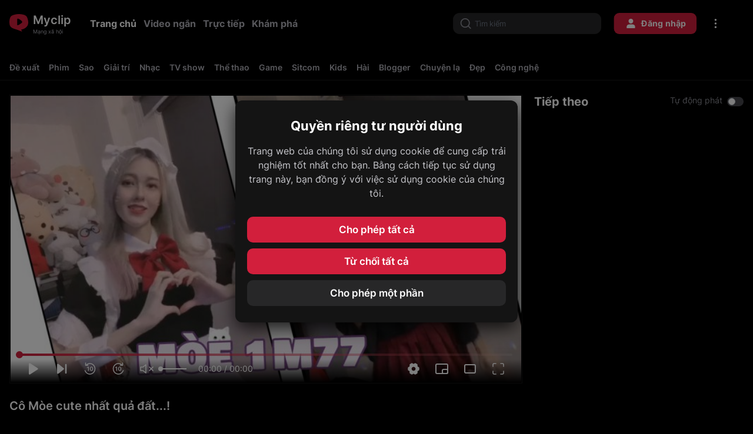

--- FILE ---
content_type: text/html; charset=utf-8
request_url: http://myclip.vn/video/6137532/co-moe-cute-nhat-qua-dat?click_source=default&click_medium=video_relate
body_size: 2957
content:
<!DOCTYPE html><html lang="en-US"><head><meta charSet="utf-8"/><meta name="viewport" content="width=device-width"/><title>Cô Mòe cute nhất quả đất...!</title><meta property="og:title" content="Cô Mòe cute nhất quả đất...!"/><meta property="og:description" content="Cô Mòe cute nhất quả đất...!"/><meta property="og:image" content="http://simg1zen.myclip.vn/image1/2021/02/23/161404863332/1b1df6f557a8_720_405.jpg"/><meta property="og:url" content="http://myclip.vn/video/6137532/co-moe-cute-nhat-qua-dat"/><meta property="og:type" content="wapsite"/><meta property="fb:app_id" content="1481469708785837"/><meta property="og:image:alt" content="Myclip - Mạng xã hội video hay, phim hot không tốn DATA trên mobile"/><meta property="og:image:width" content="560"/><meta property="og:image:type" content="image/png"/><meta property="og:image:height" content="292"/><meta property="og:site_name" content="MYCLIP.VN"/><meta property="og:rich_attachment" content="true"/><meta name="next-head-count" content="15"/><meta property="og:locale" content="en_US"/><meta charSet="utf-8"/><meta content="text/html; charset=utf-8"/><meta http-equiv="X-UA-Compatible" content="IE=edge"/><script>(function(w,d,s,l,i){w[l]=w[l]||[];w[l].push({'gtm.start':
                      new Date().getTime(),event:'gtm.js'});var f=d.getElementsByTagName(s)[0],
                      j=d.createElement(s),dl=l!='dataLayer'?'&l='+l:'';j.async=true;j.src=
                      'https://www.googletagmanager.com/gtm.js?id='+i+dl;f.parentNode.insertBefore(j,f);
                      })(window,document,'script','dataLayer','G-FR83SJ4B2N')</script><link rel="preload" href="https://sstatic1zen.myclip.vn/static/next-web/fbfee45e830ee94bc0308a0b078a6a2cc4b94676/_next/static/css/4d41d28b808cba0b.css" as="style"/><link rel="stylesheet" href="https://sstatic1zen.myclip.vn/static/next-web/fbfee45e830ee94bc0308a0b078a6a2cc4b94676/_next/static/css/4d41d28b808cba0b.css" data-n-g=""/><noscript data-n-css=""></noscript><script defer="" nomodule="" src="https://sstatic1zen.myclip.vn/static/next-web/fbfee45e830ee94bc0308a0b078a6a2cc4b94676/_next/static/chunks/polyfills-c67a75d1b6f99dc8.js"></script><script src="https://sstatic1zen.myclip.vn/static/next-web/fbfee45e830ee94bc0308a0b078a6a2cc4b94676/_next/static/chunks/webpack-98c2b66e819eb1e5.js" defer=""></script><script src="https://sstatic1zen.myclip.vn/static/next-web/fbfee45e830ee94bc0308a0b078a6a2cc4b94676/_next/static/chunks/framework-4ed89e9640adfb9e.js" defer=""></script><script src="https://sstatic1zen.myclip.vn/static/next-web/fbfee45e830ee94bc0308a0b078a6a2cc4b94676/_next/static/chunks/main-4e795b2380d8f60f.js" defer=""></script><script src="https://sstatic1zen.myclip.vn/static/next-web/fbfee45e830ee94bc0308a0b078a6a2cc4b94676/_next/static/chunks/pages/_app-d9dbc6593fa1a5c2.js" defer=""></script><script src="https://sstatic1zen.myclip.vn/static/next-web/fbfee45e830ee94bc0308a0b078a6a2cc4b94676/_next/static/chunks/9539-c6d639f0331c83ab.js" defer=""></script><script src="https://sstatic1zen.myclip.vn/static/next-web/fbfee45e830ee94bc0308a0b078a6a2cc4b94676/_next/static/chunks/2714-ff83ac81d41bb8bd.js" defer=""></script><script src="https://sstatic1zen.myclip.vn/static/next-web/fbfee45e830ee94bc0308a0b078a6a2cc4b94676/_next/static/chunks/5711-3455e52b790d91b2.js" defer=""></script><script src="https://sstatic1zen.myclip.vn/static/next-web/fbfee45e830ee94bc0308a0b078a6a2cc4b94676/_next/static/chunks/6452-ed5cc6fb6438b16f.js" defer=""></script><script src="https://sstatic1zen.myclip.vn/static/next-web/fbfee45e830ee94bc0308a0b078a6a2cc4b94676/_next/static/chunks/5142-484c5c93b30a0a5c.js" defer=""></script><script src="https://sstatic1zen.myclip.vn/static/next-web/fbfee45e830ee94bc0308a0b078a6a2cc4b94676/_next/static/chunks/pages/video/%5Bid%5D/%5B%5B...slug%5D%5D-1009c1d87779cc55.js" defer=""></script><script src="https://sstatic1zen.myclip.vn/static/next-web/fbfee45e830ee94bc0308a0b078a6a2cc4b94676/_next/static/oFv1l6vqslnOWnjIdUwXU/_buildManifest.js" defer=""></script><script src="https://sstatic1zen.myclip.vn/static/next-web/fbfee45e830ee94bc0308a0b078a6a2cc4b94676/_next/static/oFv1l6vqslnOWnjIdUwXU/_ssgManifest.js" defer=""></script></head><body class="overflow-x-hidden"><noscript><iframe src="https://www.googletagmanager.com/ns.html?id=G-FR83SJ4B2N" height="0" width="0" style="display:none,;visibility:hidden"></iframe></noscript><div id="__next"></div><script id="__NEXT_DATA__" type="application/json">{"props":{"pageProps":{"dataVideoSSR":{"id":6137532,"name":"Cô Mòe cute nhất quả đất...!","description":"Cô Mòe cute nhất quả đất...!","coverImage":"http://simg1zen.myclip.vn/image1/2021/02/23/161404863332/1b1df6f557a8_720_405.jpg","type":"VOD","duration":29,"playTimes":"6K","publishedTime":"5 năm trước","likeCount":"34","commentCount":"1","hashtag":"","categoryId":0,"status":2,"reason":"Thao tác theo lô","link":"","linkSocial":"","slug":"co-moe-cute-nhat-qua-dat","convertStatusStr":"1","channel":{"id":114806723,"name":"Mòe 1M77","status":1,"avatarImage":"http://simg1zen.myclip.vn/image1/2022/07/20/1658278414150/0cb1bda7d252_180_180.jpg","followCount":"2K","videoCount":"200"},"beatId":null,"mode":"1","label":null,"filmLabelDetail":null,"remixStatus":0,"previewImage":"http://simg1zen.myclip.vn/video1/2021/02/23/1614048441872/P001.png","firstFrameImage":"http://simg1zen.myclip.vn/video1/2021/02/23/1614048441872/sv_001.jpg","linkShare":"http://myclip.vn/video/6137532/co-moe-cute-nhat-qua-dat"},"dataCategorySSR":[{"id":3255,"name":"Sao","nameShort":"Sao","description":"Chuyên mục Ngôi sao","coverImage":"http://simg1zen.myclip.vn/image1/2019/10/28/1572275157534/9119c83521e9.png","avatarImage":"http://simg1zen.myclip.vn/image1/2023/05/10/1683686178100/f9cc34c029e9.png","avatarImageHX":"http://simg1zen.myclip.vn/image1/2023/05/10/1683686178100/f9cc34c029e9.png","slug":null,"type":"VOD","isEvent":0,"isTrending":0,"playTimes":"21M"},{"id":1594,"name":"Giải trí","nameShort":"Giải trí","description":"Giải trí","coverImage":"http://simg1zen.myclip.vn/image1/2023/05/10/1683686477148/2df2bc6daa8d.png","avatarImage":"http://simg1zen.myclip.vn/image1/2023/05/10/1683686532469/a8f4d3b9a076.png","avatarImageHX":"http://simg1zen.myclip.vn/image1/2023/05/10/1683686532469/a8f4d3b9a076.png","slug":null,"type":"VOD","isEvent":0,"isTrending":0,"playTimes":"365M"},{"id":1555,"name":"Nhạc","nameShort":"Nhạc","description":"Nhạc","coverImage":"http://simg1zen.myclip.vn/image1/2019/01/25/1548421681934/4dcc718961d8.jpg","avatarImage":"http://simg1zen.myclip.vn/image1/2019/01/25/1548421675137/28773cc02cd7.jpg","avatarImageHX":"http://simg1zen.myclip.vn/image1/2019/01/25/1548421675137/28773cc02cd7.jpg","slug":null,"type":"VOD","isEvent":0,"isTrending":0,"playTimes":"222M"},{"id":1570,"name":"TV show","nameShort":"TV show","description":"TV show","coverImage":"http://simg1zen.myclip.vn/image1/2018/12/01/1543635646632/94d7bc588e09.png","avatarImage":"http://simg1zen.myclip.vn/image1/2023/05/10/1683686423664/5acb734c2c6f.png","avatarImageHX":"http://simg1zen.myclip.vn/image1/2023/05/10/1683686423664/5acb734c2c6f.png","slug":null,"type":"VOD","isEvent":0,"isTrending":0,"playTimes":"43M"},{"id":1564,"name":"Thể thao","nameShort":"Thể thao","description":"Thể thao","coverImage":"http://simg1zen.myclip.vn/image1/2019/01/25/1548421715447/a2d0c1eaa048.jpg","avatarImage":"http://simg1zen.myclip.vn/image1/2019/01/25/1548421709373/5ad6b3ad8f07.jpg","avatarImageHX":"http://simg1zen.myclip.vn/image1/2019/01/25/1548421709373/5ad6b3ad8f07.jpg","slug":null,"type":"VOD","isEvent":0,"isTrending":0,"playTimes":"44M"},{"id":5204,"name":"Game","nameShort":"Game","description":"Chuyên mục Game","coverImage":"http://simg1zen.myclip.vn/image1/2019/11/27/1574817784972/17a3fa7fe9f2.png","avatarImage":"http://simg1zen.myclip.vn/image1/2023/05/10/1683686135333/168cadd2c103.png","avatarImageHX":"http://simg1zen.myclip.vn/image1/2023/05/10/1683686135333/168cadd2c103.png","slug":null,"type":"VOD","isEvent":0,"isTrending":0,"playTimes":"27M"},{"id":1175,"name":"Sitcom","nameShort":"Sitcom","description":"Sitcom","coverImage":"http://simg1zen.myclip.vn/image1/2018/11/30/15435453822/62d92ea4cdc6.png","avatarImage":"http://simg1zen.myclip.vn/image1/2023/05/10/1683686312384/742f71a80edf.png","avatarImageHX":"http://simg1zen.myclip.vn/image1/2023/05/10/1683686312384/742f71a80edf.png","slug":"1175","type":"VOD","isEvent":0,"isTrending":0,"playTimes":"39M"},{"id":1189,"name":"Kids","nameShort":"Kids","description":"Kids","coverImage":"http://simg1zen.myclip.vn/image1/2018/08/07/1533642593448/349d29bbabd3.png","avatarImage":"http://simg1zen.myclip.vn/image1/2018/08/08/1533714749947/1b3a63121cf9.png","avatarImageHX":"http://simg1zen.myclip.vn/image1/2018/08/08/1533714749947/1b3a63121cf9.png","slug":"kids","type":"VOD","isEvent":0,"isTrending":0,"playTimes":"62M"},{"id":1567,"name":"Hài","nameShort":"Hài","description":"Hài","coverImage":"http://simg1zen.myclip.vn/image1/2018/12/01/1543635552923/f2e7f58715ce.png","avatarImage":"http://simg1zen.myclip.vn/image1/2023/05/10/1683686405916/17a27f19581e.png","avatarImageHX":"http://simg1zen.myclip.vn/image1/2023/05/10/1683686405916/17a27f19581e.png","slug":null,"type":"VOD","isEvent":0,"isTrending":0,"playTimes":"23M"},{"id":1576,"name":"Blogger","nameShort":"Blogger","description":"Blogger","coverImage":"http://simg1zen.myclip.vn/image1/2018/12/01/1543635800454/4bd02cfb9bab.png","avatarImage":"http://simg1zen.myclip.vn/image1/2023/05/10/1683686436977/96074b513b7f.png","avatarImageHX":"http://simg1zen.myclip.vn/image1/2023/05/10/1683686436977/96074b513b7f.png","slug":null,"type":"VOD","isEvent":0,"isTrending":0,"playTimes":"65M"},{"id":1597,"name":"Chuyện lạ","nameShort":"Chuyện lạ","description":"Chuyện lạ","coverImage":"http://simg1zen.myclip.vn/image1/2023/05/10/1683686491989/a2e40b046bab.png","avatarImage":"http://simg1zen.myclip.vn/image1/2023/05/10/1683686544589/b8eba7857da8.png","avatarImageHX":"http://simg1zen.myclip.vn/image1/2023/05/10/1683686544589/b8eba7857da8.png","slug":null,"type":"VOD","isEvent":0,"isTrending":0,"playTimes":"14M"},{"id":1588,"name":"Đẹp","nameShort":"Đẹp","description":"Đẹp","coverImage":"http://simg1zen.myclip.vn/image1/2018/12/01/1543635958441/e199a0d3063c.png","avatarImage":"http://simg1zen.myclip.vn/image1/2023/05/10/1683686462449/ba671e0eef1b.png","avatarImageHX":"http://simg1zen.myclip.vn/image1/2023/05/10/1683686462449/ba671e0eef1b.png","slug":null,"type":"VOD","isEvent":0,"isTrending":0,"playTimes":"18M"},{"id":1585,"name":"Công nghệ","nameShort":"Công nghệ","description":"Công nghệ","coverImage":"http://simg1zen.myclip.vn/image1/2018/12/01/1543636084871/84a4c4324d82.png","avatarImage":"http://simg1zen.myclip.vn/image1/2023/05/10/168368645366/e82fd23f54ba.png","avatarImageHX":"http://simg1zen.myclip.vn/image1/2023/05/10/168368645366/e82fd23f54ba.png","slug":null,"type":"VOD","isEvent":0,"isTrending":0,"playTimes":"7M"}],"title":"Cô Mòe cute nhất quả đất...!"}},"page":"/video/[id]/[[...slug]]","query":{"click_source":"default","click_medium":"video_relate","id":"6137532","slug":["co-moe-cute-nhat-qua-dat"]},"buildId":"oFv1l6vqslnOWnjIdUwXU","assetPrefix":"https://sstatic1zen.myclip.vn/static/next-web/fbfee45e830ee94bc0308a0b078a6a2cc4b94676","isFallback":false,"gip":true,"appGip":true,"scriptLoader":[]}</script><div id="append-root"></div></body></html>

--- FILE ---
content_type: application/javascript
request_url: https://sstatic1zen.myclip.vn/static/next-web/fbfee45e830ee94bc0308a0b078a6a2cc4b94676/_next/static/chunks/8184-e141d81cbba831f0.js
body_size: 4880
content:
"use strict";(self.webpackChunk_N_E=self.webpackChunk_N_E||[]).push([[8184],{14011:function(e,l,i){var n=i(85893);l.Z=function(e){var l=e.totalTime,i=void 0===l?0:l,t=e.currentTime,s=i?(void 0===t?0:t)/i*100:0;return(0,n.jsx)("div",{className:" w-full absolute left-0 bottom-0 h-[2px]",children:(0,n.jsx)("div",{className:"bg-red h-full",style:{width:"".concat(s,"%")}})})}},98605:function(e,l,i){var n=i(59499),t=i(4730),s=i(75938),a=i(67294),r=i(85893),c=["classArrow","classArrowBox","children","onScroll","className","classNameWrapper","step"];function d(e,l){var i=Object.keys(e);if(Object.getOwnPropertySymbols){var n=Object.getOwnPropertySymbols(e);l&&(n=n.filter((function(l){return Object.getOwnPropertyDescriptor(e,l).enumerable}))),i.push.apply(i,n)}return i}function o(e){for(var l=1;l<arguments.length;l++){var i=null!=arguments[l]?arguments[l]:{};l%2?d(Object(i),!0).forEach((function(l){(0,n.Z)(e,l,i[l])})):Object.getOwnPropertyDescriptors?Object.defineProperties(e,Object.getOwnPropertyDescriptors(i)):d(Object(i)).forEach((function(l){Object.defineProperty(e,l,Object.getOwnPropertyDescriptor(i,l))}))}return e}l.Z=function(e){var l=e.classArrow,i=e.classArrowBox,n=e.children,d=e.onScroll,u=e.className,v=e.classNameWrapper,h=e.step,m=(0,t.Z)(e,c),x=(0,a.useRef)(null),f=(0,a.useState)(!1),p=f[0],j=f[1],b=(0,a.useState)(!1),g=b[0],N=b[1],w=function(){setTimeout((function(){var e,l;N((null===(e=x.current)||void 0===e?void 0:e.scrollWidth)!==(null===(l=x.current)||void 0===l?void 0:l.getBoundingClientRect().width))}),500)};return(0,a.useEffect)((function(){w()}),[]),(0,a.useEffect)((function(){return window.addEventListener("resize",w),function(){window.removeEventListener("resize",w)}}),[]),(0,r.jsxs)("div",{className:"relative w-full overflow-hidden "+v,children:[p&&(0,r.jsxs)("div",{className:"absolute left-0 top-0 bottom-0 z-10 flex w-20 items-center justify-center "+i,children:[(0,r.jsx)("div",{className:"absolute inset-x-0 inset-y-0",style:{background:"linear-gradient(180deg, rgba(0, 0, 0, 0) 6.79%, #000000 100%)",mixBlendMode:"multiply"}}),(0,r.jsx)("button",{onClick:function(){var e,l,i,n,t,s,a,r,c;null===(e=x.current)||void 0===e||e.scroll({left:h?(null===(l=x.current)||void 0===l?void 0:l.scrollLeft)-h(null===(i=x.current)||void 0===i?void 0:i.scrollWidth,null===(n=x.current)||void 0===n||null===(t=n.childNodes)||void 0===t?void 0:t.length):(null===(s=x.current)||void 0===s?void 0:s.scrollLeft)-(null===(a=x.current)||void 0===a?void 0:a.scrollWidth)/((null===(r=x.current)||void 0===r||null===(c=r.childNodes)||void 0===c?void 0:c.length)||1)-20,behavior:"smooth"})},className:"z-10 flex min-h-[24px] w-6 shrink-0 items-center justify-center rounded-full bg-neutral-100 hover:bg-neutral-300 "+l,children:(0,r.jsx)(s.pLl,{className:"rotate-90"})})]}),g&&(0,r.jsxs)("div",{className:"absolute right-0 top-0 bottom-0 z-10 flex w-20 rotate-180 items-center justify-center "+i,children:[(0,r.jsx)("div",{className:"absolute inset-x-0 inset-y-0",style:{background:"linear-gradient(180deg, rgba(0, 0, 0, 0) 6.79%, #000000 100%)",mixBlendMode:"multiply"}}),(0,r.jsx)("button",{onClick:function(){var e,l,i,n,t,s,a,r,c;x.current&&(null===(e=x.current)||void 0===e||e.scroll({left:h?(null===(l=x.current)||void 0===l?void 0:l.scrollLeft)+h(null===(i=x.current)||void 0===i?void 0:i.scrollWidth,null===(n=x.current)||void 0===n||null===(t=n.childNodes)||void 0===t?void 0:t.length):(null===(s=x.current)||void 0===s?void 0:s.scrollLeft)+(null===(a=x.current)||void 0===a?void 0:a.scrollWidth)/((null===(r=x.current)||void 0===r||null===(c=r.childNodes)||void 0===c?void 0:c.length)||1)+20,behavior:"smooth"}))},className:"z-10 flex min-h-[24px] w-6 shrink-0 items-center justify-center rounded-full bg-neutral-100 hover:bg-neutral-300 "+l,children:(0,r.jsx)(s.pLl,{className:"rotate-90"})})]}),(0,r.jsx)("div",o(o({},m),{},{className:"flex flex-nowrap overflow-auto scrollbar-none-height "+u,onScroll:function(e){d&&d(e),j(0!==e.currentTarget.scrollLeft),N(Math.round(e.currentTarget.scrollLeft+e.currentTarget.offsetWidth)!==e.currentTarget.scrollWidth)},ref:x,children:n}))]})}},6898:function(e,l,i){i.d(l,{G:function(){return P}});var n=i(16835),t=i(50029),s=i(87794),a=i.n(s),r=i(44012),c=i(41248),d=i(93967),o=i.n(d),u=i(27634),v=i(7533),h=i(87285),m=i(75938),x=i(62800),f=i(75980),p=i(39308),j=i(5711),b=i(99632),g=i(59332),N=i(4025),w=i(74768),Z=i(32996),y=i(41802),k=i(51212),O=i(14011),T=i(85893),P=function(){return(0,T.jsxs)("div",{className:"w-full animate-pulse ",children:[(0,T.jsx)("div",{className:"w-full bg-bg2 sm:h-[188px] lg:h-[165px] xl:h-[188px] 2xl:h-[198px]"}),(0,T.jsxs)("div",{className:"flex items-center p-3",children:[(0,T.jsx)("div",{className:"avatar mr-3 h-8 w-8 bg-bg2"}),(0,T.jsxs)("div",{className:"flex flex-1 flex-col ",children:[(0,T.jsx)("div",{className:"mb-1 mr-1 h-4 w-3/4 rounded bg-bg2"}),(0,T.jsx)("div",{className:"h-4 w-3/5 rounded bg-bg2"})]})]})]})};l.Z=function(e){var l,i,s,d,P,C,L=(0,w.Z)().dispatch,S=e.data,q=e.onDeleteVideo,D=(0,c.v9)((function(e){return e.miniPlayer}),c.wU),W=D.openMiniPlayer,A=D.dataVideoSSR,E=[1,3].includes(S.status)||W,R=S||{},_=R.mode,z=R.coverImage,I=R.id,B=_===h.tB.PRIVATE,M=function(){var e=(0,t.Z)(a().mark((function e(l){var i,t,s,r;return a().wrap((function(e){for(;;)switch(e.prev=e.next){case 0:if(e.prev=0,!l||!W){e.next=8;break}return e.next=4,Promise.all([(0,b.Z)({url:g.i0.videos.detail(l)})]);case 4:t=e.sent,s=(0,n.Z)(t,1),r=s[0],L((0,N.Zn)(null===r||void 0===r||null===(i=r.data)||void 0===i?void 0:i.data));case 8:e.next=12;break;case 10:e.prev=10,e.t0=e.catch(0);case 12:case"end":return e.stop()}}),e,null,[[0,10]])})));return function(l){return e.apply(this,arguments)}}();return(0,T.jsxs)("div",{className:"w-full cursor-pointer",onClick:function(){M(S.id).then(),L((0,N.Cg)(0))},children:[(0,T.jsx)(u.Z,{className:"w-full",href:{pathname:x.Z6.video.detail,query:{id:S.id,slug:[S.slug]}},disabled:E,onClick:function(){L((0,N.Cg)(0))},children:(0,T.jsxs)("div",{className:"relative w-full sm:h-[188px] lg:h-[165px] xl:h-[188px] 2xl:h-[198px] ",children:[S.id===(null===A||void 0===A?void 0:A.id)&&(0,T.jsx)("div",{className:"absolute inset-x-0 inset-y-0 bg-[#000000ad] ",children:(0,T.jsx)("div",{className:"flex justify-center items-center h-full",children:"\u0110ang ph\xe1t"})}),(0,T.jsx)(v.Z,{src:z,shape:Z.b.Rect_w,videoId:I,className:"h-full w-full rounded-md object-cover"}),(0,T.jsx)(O.Z,{currentTime:S.currentTime,totalTime:S.duration}),(0,T.jsx)("div",{className:"absolute bottom-2 right-2 h-6 rounded bg-black bg-opacity-60 p-1 caption1",children:(0,f.DZ)(S.duration)}),(0,T.jsx)("div",{className:o()("absolute bottom-2 left-2 rounded bg-black bg-opacity-60 w-[22px] h-[22px] items-center flex justify-center opacity-0",{"opacity-100":B}),children:(0,T.jsx)(y.Z,{size:12,color:k.w.white,className:"locked"})})]})}),(0,T.jsxs)("div",{className:"flex p-3",children:[(0,T.jsx)(u.Z,{href:{pathname:x.Z6.channel.detail,query:{id:null===S||void 0===S||null===(l=S.channel)||void 0===l?void 0:l.id}},className:"avatar mr-3 h-8 w-8 object-cover",disabled:E,title:null===(i=S.channel)||void 0===i?void 0:i.name,children:(0,T.jsx)(v.Z,{src:null===S||void 0===S||null===(s=S.channel)||void 0===s?void 0:s.avatarImage,isAvatar:!0,className:"avatar h-8 w-8 object-cover"})}),(0,T.jsxs)("div",{className:"mr-3 flex-1",style:{maxWidth:"calc(100% - 76px)"},children:[(0,T.jsx)(u.Z,{className:"break-words font-bold headline line-clamp-2",href:{pathname:x.Z6.video.detail,query:{id:S.id,slug:[S.slug]}},disabled:E,title:S.name,children:S.name}),(0,T.jsxs)("div",{className:"text-neutral-500",children:[(0,T.jsx)(u.Z,{href:{pathname:x.Z6.channel.detail,query:{id:null===S||void 0===S||null===(d=S.channel)||void 0===d?void 0:d.id}},className:"my-1 break-words caption1 line-clamp-1",title:null===(P=S.channel)||void 0===P?void 0:P.name,children:(null===(C=S.channel)||void 0===C?void 0:C.name)&&(0,T.jsx)(T.Fragment,{children:S.channel.name})}),(0,T.jsx)(u.Z,{href:{pathname:x.Z6.video.detail,query:{id:S.id,slug:[S.slug]}},className:"caption1",disabled:E,children:3===S.status?(0,T.jsxs)("span",{className:"text-neutral-500 caption1",children:[S.reason&&(0,T.jsx)(r.Z,{id:"rejectReason",values:{reason:S.reason}}),"\xa0\u2022\xa0",(0,T.jsx)("span",{children:S.publishedTime})]}):1===S.status?(0,T.jsxs)("span",{className:"text-neutral-500 caption1",children:[(0,T.jsx)(r.Z,{id:"approve"}),"\xa0\u2022\xa0",(0,T.jsx)("span",{children:S.publishedTime})]}):(0,T.jsxs)(T.Fragment,{children:[(0,p.V2)(S.playTimes)," ",(0,T.jsx)(r.Z,{id:"viewNumber"}),"\xa0\u2022\xa0",S.publishedTime]})})]})]}),(0,T.jsx)(j.Z,{wrapper:(0,T.jsx)(m.nXP,{className:"scale-125"}),classNamePaper:"w-72",videoData:S,onDeleteVideo:q})]})]})}},34124:function(e,l,i){i(67294);var n=i(44012),t=i(75938),s=i(88970),a=i(85893),r=function(e){var l=e.viewerCount,i=e.isShowDescription;return!(0,s.Z)(Number(l||0))&&(0,a.jsxs)("div",{className:"flex h-6 items-center rounded bg-black bg-opacity-60 py-1 px-2 caption1",children:[(0,a.jsx)(t.tEF,{}),"\xa0",l||0," \xa0",i&&(0,a.jsx)(n.Z,{id:"viewNumber"})]})};r.defaultProps={isShowDescription:!1},l.Z=r},88970:function(e,l,i){var n=i(67294),t=i(41248),s=i(59730);l.Z=function(e){var l=(0,t.v9)(s.W,t.wU);return(0,n.useMemo)((function(){return!!l&&e<Number(l)}),[e,l])}},54300:function(e,l,i){var n=i(27812),t=i(11163),s=i(44012),a=i(93967),r=i.n(a),c=i(41248),d=i(27634),o=i(98605),u=i(62800),v=i(66868),h=i(59730),m=i(85893);l.Z=function(e){var l=e.listCategory,i=e.hasDivider,a=(0,t.useRouter)(),x=a.query,f=a.pathname,p=void 0===f?"/":f,j=x.id?Number(x.id):"",b=(0,c.v9)(h.ps,c.wU),g=[{label:(0,m.jsx)(s.Z,{id:"offer"}),href:{pathname:u.Z6.home},default:!0,title:v._.suggest},{label:(0,m.jsx)(s.Z,{id:"movies"}),href:{pathname:u.Z6.phim.index},routers:(0,n.Z)(Object.values(u.Z6.phim)),default:!0,title:v._.film,disabled:b}].concat((0,n.Z)((l||[]).map((function(e){var l=e.name,i=e.id;return{label:l,href:{pathname:u.Z6.category,query:{id:i}},title:l}}))));return(0,m.jsxs)("div",{className:"sticky top-[95px] z-40 bg-bg1",children:[(0,m.jsx)("div",{className:"container flex h-10 items-center bg-bg1",children:(0,m.jsx)(o.Z,{classArrowBox:"max-w-[40px]",step:function(e,l){return l/e*2},children:g.filter((function(e){return!e.disabled})).map((function(e,l){var i=function(e){var l=e.routers,i=e.href,n=e.default,t=l&&l.includes(p),s=i.query,a=j&&Number(null===s||void 0===s?void 0:s.id)===j,r=p===(null===i||void 0===i?void 0:i.pathname)&&n;return t||a||r}(e);return(0,m.jsxs)(d.Z,{href:e.href,className:r()("mr-4 mt-1 flex flex-col",{"text-inherit":i,"text-neutral-500":!i}),title:e.title,children:[(0,m.jsxs)("div",{className:"flex whitespace-nowrap font-semibold",children:[e.icon&&(0,m.jsx)("span",{className:"mr-1",children:e.icon}),(0,m.jsx)("span",{children:e.label})]}),(0,m.jsx)("div",{className:r()("mt-0.5 h-1 w-full rounded bg-primary",{"opacity-1":i,"opacity-0":!i})})]},l)}))})}),!!i&&(0,m.jsx)("div",{className:"h-[1px] w-full bg-white opacity-[0.1]"})]})}},47494:function(e,l,i){i.d(l,{Z:function(){return f}});var n=i(44012),t=i(27634),s=i(62800),a=i(7533),r=i(5711),c=i(75938),d=i(74768),o=i(34124),u=i(88970),v=i(32996),h=i(85893),m=function(e){var l,i,m,x,f,p,j=e.data,b=e.type,g=void 0===b?"HOT":b,N=e.isLive,w=void 0!==N&&N,Z=(0,d.Z)().intl,y=(0,u.Z)(Number(j.viewerCount));return(0,h.jsx)(h.Fragment,{children:(0,h.jsxs)("div",{className:"w-full",children:[(0,h.jsx)(t.Z,{href:{pathname:s.Z6.live.detail,query:{id:j.id}},children:(0,h.jsxs)("div",{className:"relative mb-3  flex max-w-full flex-col sm:h-[188px] sm:w-[330px] lg:h-[165px] lg:w-[290px] xl:h-[188px] xl:w-[353px] 2xl:h-[188px]  2xl:w-[353px]",children:[(0,h.jsx)(a.Z,{src:null===j||void 0===j?void 0:j.coverImage,shape:v.b.Rect_w,className:"h-full w-full rounded-md object-cover",alt:"coverImage"}),(0,h.jsx)("div",{className:"absolute bottom-0 left-0 right-0 h-20 p-4 pt-11",style:{background:"linear-gradient(180deg, rgba(16, 16, 16, 0) 0%, #000000 90%)"}}),"HOT"===g&&(0,h.jsxs)("div",{className:"absolute top-2 left-2 flex",children:[(0,h.jsxs)("div",{className:"flex  h-6 items-center rounded bg-red py-1 px-2 font-bold uppercase caption1",title:Z.formatMessage({id:"live"}),children:[(0,h.jsx)(c.xPk,{className:"mr-1 scale-75"}),(0,h.jsx)(n.Z,{id:"live"})]}),(0,h.jsx)(o.Z,{viewerCount:null===j||void 0===j?void 0:j.viewerCount})]})]})}),(0,h.jsx)("div",{children:(0,h.jsxs)("div",{className:"flex pr-3",children:[(0,h.jsx)(t.Z,{href:{pathname:s.Z6.channel.detail,query:{id:null===(l=j.channel)||void 0===l?void 0:l.id}},title:null===(i=j.channel)||void 0===i?void 0:i.name,children:(0,h.jsx)(a.Z,{src:null===(m=j.channel)||void 0===m?void 0:m.avatarImage,alt:"avatarImage",className:"avatar h-8 w-8"})}),(0,h.jsxs)("div",{className:"ml-3 flex-1",children:[(0,h.jsx)(t.Z,{href:{pathname:s.Z6.live.detail,query:{id:j.id}},title:j.name,children:(0,h.jsx)("span",{className:"font-bold headline line-clamp-2 ",children:j.name})}),(0,h.jsxs)("div",{className:"flex flex-1 flex-col flex-wrap text-neutral-500",children:[(0,h.jsx)(t.Z,{href:{pathname:s.Z6.channel.detail,query:{id:null===(x=j.channel)||void 0===x?void 0:x.id}},title:null===(f=j.channel)||void 0===f?void 0:f.name,children:(0,h.jsx)("p",{className:"my-1 mr-1 caption1 line-clamp-2",children:null===j||void 0===j||null===(p=j.channel)||void 0===p?void 0:p.name})}),(0,h.jsx)(t.Z,{href:{pathname:s.Z6.live.detail,query:{id:j.id}},children:(0,h.jsxs)("p",{className:"caption1",children:[!y&&(0,h.jsxs)(h.Fragment,{children:[j.viewerCount,"\xa0",(0,h.jsx)(n.Z,{id:"view"}),"\xa0\xa0\u2022\xa0\xa0"]}),j.publishedTime]})})]})]}),(0,h.jsx)(r.Z,{wrapper:(0,h.jsx)(c.nXP,{className:"scale-125"}),classNamePaper:"w-72",videoData:j,isLive:w})]})})]})})},x=i(66868),f=function(e){var l=e.dataLiveSSR,i=e.title,a=e.type,r=void 0===a?"HOT":a;return l&&0===l.length?null:(0,h.jsxs)("div",{children:[(0,h.jsxs)("div",{className:"mt-6 mb-5 flex w-full items-center",children:[(0,h.jsx)("p",{className:"font-bold title2",children:(0,h.jsx)(n.Z,{id:i.value})}),i.showSeeAll&&(0,h.jsx)(t.Z,{href:{pathname:s.Z6.live.index},className:"ml-4 font-semibold text-neutral-400",title:x._.seeAll,children:(0,h.jsx)(n.Z,{id:"seeAll"})})]}),(0,h.jsx)("div",{className:"-ml-5 -mb-5 grid grid-cols-1 sm:grid-cols-2 md:grid-cols-3 lg:grid-cols-4",children:null===l||void 0===l?void 0:l.map((function(e){return(0,h.jsx)("div",{className:"pl-5 pb-5",children:(0,h.jsx)(m,{data:e,type:r,isLive:!0},e.id)},e.id)}))})]})}}}]);

--- FILE ---
content_type: application/javascript
request_url: https://sstatic1zen.myclip.vn/static/next-web/fbfee45e830ee94bc0308a0b078a6a2cc4b94676/_next/static/chunks/7058-164bd1bb315ae5b8.js
body_size: 3914
content:
"use strict";(self.webpackChunk_N_E=self.webpackChunk_N_E||[]).push([[7058],{77936:function(e,n,l){var t=l(67294),r=l(11163),i=l.n(r);n.Z=function(e){var n=e.to,l=void 0===n?"/404":n,r=e.isBack,a=void 0!==r&&r,s=e.as,o=void 0===s?l:s;return(0,t.useEffect)((function(){a?i().back():o!==l?i().replace(l,o):i().replace(l)}),[a,l,o]),null}},98605:function(e,n,l){var t=l(59499),r=l(4730),i=l(75938),a=l(67294),s=l(85893),o=["classArrow","classArrowBox","children","onScroll","className","classNameWrapper","step"];function c(e,n){var l=Object.keys(e);if(Object.getOwnPropertySymbols){var t=Object.getOwnPropertySymbols(e);n&&(t=t.filter((function(n){return Object.getOwnPropertyDescriptor(e,n).enumerable}))),l.push.apply(l,t)}return l}function d(e){for(var n=1;n<arguments.length;n++){var l=null!=arguments[n]?arguments[n]:{};n%2?c(Object(l),!0).forEach((function(n){(0,t.Z)(e,n,l[n])})):Object.getOwnPropertyDescriptors?Object.defineProperties(e,Object.getOwnPropertyDescriptors(l)):c(Object(l)).forEach((function(n){Object.defineProperty(e,n,Object.getOwnPropertyDescriptor(l,n))}))}return e}n.Z=function(e){var n=e.classArrow,l=e.classArrowBox,t=e.children,c=e.onScroll,u=e.className,v=e.classNameWrapper,f=e.step,h=(0,r.Z)(e,o),m=(0,a.useRef)(null),x=(0,a.useState)(!1),p=x[0],b=x[1],j=(0,a.useState)(!1),g=j[0],w=j[1],N=function(){setTimeout((function(){var e,n;w((null===(e=m.current)||void 0===e?void 0:e.scrollWidth)!==(null===(n=m.current)||void 0===n?void 0:n.getBoundingClientRect().width))}),500)};return(0,a.useEffect)((function(){N()}),[]),(0,a.useEffect)((function(){return window.addEventListener("resize",N),function(){window.removeEventListener("resize",N)}}),[]),(0,s.jsxs)("div",{className:"relative w-full overflow-hidden "+v,children:[p&&(0,s.jsxs)("div",{className:"absolute left-0 top-0 bottom-0 z-10 flex w-20 items-center justify-center "+l,children:[(0,s.jsx)("div",{className:"absolute inset-x-0 inset-y-0",style:{background:"linear-gradient(180deg, rgba(0, 0, 0, 0) 6.79%, #000000 100%)",mixBlendMode:"multiply"}}),(0,s.jsx)("button",{onClick:function(){var e,n,l,t,r,i,a,s,o;null===(e=m.current)||void 0===e||e.scroll({left:f?(null===(n=m.current)||void 0===n?void 0:n.scrollLeft)-f(null===(l=m.current)||void 0===l?void 0:l.scrollWidth,null===(t=m.current)||void 0===t||null===(r=t.childNodes)||void 0===r?void 0:r.length):(null===(i=m.current)||void 0===i?void 0:i.scrollLeft)-(null===(a=m.current)||void 0===a?void 0:a.scrollWidth)/((null===(s=m.current)||void 0===s||null===(o=s.childNodes)||void 0===o?void 0:o.length)||1)-20,behavior:"smooth"})},className:"z-10 flex min-h-[24px] w-6 shrink-0 items-center justify-center rounded-full bg-neutral-100 hover:bg-neutral-300 "+n,children:(0,s.jsx)(i.pLl,{className:"rotate-90"})})]}),g&&(0,s.jsxs)("div",{className:"absolute right-0 top-0 bottom-0 z-10 flex w-20 rotate-180 items-center justify-center "+l,children:[(0,s.jsx)("div",{className:"absolute inset-x-0 inset-y-0",style:{background:"linear-gradient(180deg, rgba(0, 0, 0, 0) 6.79%, #000000 100%)",mixBlendMode:"multiply"}}),(0,s.jsx)("button",{onClick:function(){var e,n,l,t,r,i,a,s,o;m.current&&(null===(e=m.current)||void 0===e||e.scroll({left:f?(null===(n=m.current)||void 0===n?void 0:n.scrollLeft)+f(null===(l=m.current)||void 0===l?void 0:l.scrollWidth,null===(t=m.current)||void 0===t||null===(r=t.childNodes)||void 0===r?void 0:r.length):(null===(i=m.current)||void 0===i?void 0:i.scrollLeft)+(null===(a=m.current)||void 0===a?void 0:a.scrollWidth)/((null===(s=m.current)||void 0===s||null===(o=s.childNodes)||void 0===o?void 0:o.length)||1)+20,behavior:"smooth"}))},className:"z-10 flex min-h-[24px] w-6 shrink-0 items-center justify-center rounded-full bg-neutral-100 hover:bg-neutral-300 "+n,children:(0,s.jsx)(i.pLl,{className:"rotate-90"})})]}),(0,s.jsx)("div",d(d({},h),{},{className:"flex flex-nowrap overflow-auto scrollbar-none-height "+u,onScroll:function(e){c&&c(e),b(0!==e.currentTarget.scrollLeft),w(Math.round(e.currentTarget.scrollLeft+e.currentTarget.offsetWidth)!==e.currentTarget.scrollWidth)},ref:m,children:t}))]})}},7725:function(e,n,l){l.d(n,{Z:function(){return g}});var t=l(50029),r=l(87794),i=l.n(r),a=l(27634),s=l(7533),o=l(98605),c=l(27605),d=l(74768),u=l(75938),v=l(89594),f=l(59332),h=l(62800),m=l(67294),x=l(44012),p=l(95591),b=l(32996),j=l(85893);function g(e){var n=e.channelInfo,l=(0,d.Z)(),r=l.setMessage,g=l.dispatch,w=(l.intl,l.isLogin),N=l.router,y=l.userData,Z=l.confirmDialog,k=Z.close,O=Z.promptConfirmation,C=(0,m.useState)((null===n||void 0===n?void 0:n.followCount)||0),L=C[0],E=C[1],P=(0,m.useState)(!1),W=(P[0],P[1]),_=N.query,q=N.pathname,S=w&&(null===y||void 0===y?void 0:y.id)&&(null===y||void 0===y?void 0:y.id)==(null===n||void 0===n?void 0:n.id),z=(0,p.ZP)(null!==n&&void 0!==n&&n.id&&w?f.i0.users.cache.get({filter:"FOLLOW_CHANNEL_".concat(null===n||void 0===n?void 0:n.id)}):null,function(){var e=(0,t.Z)(i().mark((function e(n){var l,t,r,a;return i().wrap((function(e){for(;;)switch(e.prev=e.next){case 0:return e.next=2,g((0,c.Z)({url:n,method:"get"}));case 2:return a=e.sent,e.abrupt("return",null===a||void 0===a||null===(l=a.data)||void 0===l||null===(t=l.data)||void 0===t||null===(r=t[0])||void 0===r?void 0:r.contents);case 4:case"end":return e.stop()}}),e)})));return function(n){return e.apply(this,arguments)}}(),{revalidateOnFocus:!1}),B=z.data,D=z.mutate,A=[{label:"home",href:{pathname:h.Z6.channel.detail,query:{id:_.id}}},{label:"video",href:{pathname:h.Z6.channel.videos,query:{id:_.id}}},{label:"playlists",href:{pathname:h.Z6.channel.playlists,query:{id:_.id}}},{label:"channel",href:{pathname:h.Z6.channel.channel,query:{id:_.id}}},{label:"introduction",href:{pathname:h.Z6.channel.introduction,query:{id:_.id}}}],F=(0,m.useCallback)(function(){var e=(0,t.Z)(i().mark((function e(l){var t,a,s,o,d,u,h,m,x,p=arguments;return i().wrap((function(e){for(;;)switch(e.prev=e.next){case 0:if(t=p.length>1&&void 0!==p[1]?p[1]:2,e.prev=1,w){e.next=5;break}return g((0,v.or)(!0)),e.abrupt("return");case 5:return e.next=7,g((0,c.Z)({url:f.i0.users.followChannel,method:"post",data:{id:null===n||void 0===n?void 0:n.id,status:l,notification_type:t}}));case 7:d=e.sent,null!==(a=d.data)&&void 0!==a&&null!==(s=a.data)&&void 0!==s&&s.followCount&&(E(null===(u=d.data)||void 0===u||null===(h=u.data)||void 0===h?void 0:h.followCount),D()),W(!1),r({message:null===(o=d.data)||void 0===o?void 0:o.message}),e.next=16;break;case 13:e.prev=13,e.t0=e.catch(1),r({message:null===(m=e.t0.response)||void 0===m||null===(x=m.data)||void 0===x?void 0:x.message});case 16:case"end":return e.stop()}}),e,null,[[1,13]])})));return function(n){return e.apply(this,arguments)}}(),[w,g,null===n||void 0===n?void 0:n.id,r,D]),I=!!(w&&(null===B||void 0===B?void 0:B.length)>0)&&-1!==(null===B||void 0===B?void 0:B.findIndex((function(e){return"".concat(e.id)==="".concat(null===n||void 0===n?void 0:n.id)&&1===e.status})));return(0,j.jsxs)(j.Fragment,{children:[(0,j.jsx)(s.Z,{src:n.coverImage,alt:"coverImage",shape:b.b.Channel,className:"h-70 w-full rounded-xl object-cover"}),(0,j.jsxs)("div",{className:"my-12 flex items-center",children:[(0,j.jsx)(s.Z,{src:n.avatarImage,alt:"avatarImage",className:"avatar h-27 w-27"}),(0,j.jsxs)("div",{className:"mx-6 flex-1",children:[(0,j.jsx)("p",{className:"text-2xl font-bold",children:n.name}),(0,j.jsxs)("div",{className:"mt-3 flex",children:[(0,j.jsxs)("div",{className:"flex",children:[(0,j.jsx)("p",{className:"font-bold headline",children:n.videoCount||0}),"\xa0",(0,j.jsx)("p",{className:"body font-semibold text-neutral-400",children:(0,j.jsx)(x.Z,{id:"video"})})]}),(0,j.jsxs)("div",{className:"mx-4 flex",children:[(0,j.jsx)("p",{className:"font-bold headline",children:L||0}),"\xa0",(0,j.jsx)("p",{className:"body font-semibold text-neutral-400",children:(0,j.jsx)(x.Z,{id:"follow"})})]}),(0,j.jsxs)("div",{className:"flex",children:[(0,j.jsx)("p",{className:"font-bold headline",children:n.likeCount||0}),"\xa0",(0,j.jsx)("p",{className:"body font-semibold text-neutral-400",children:(0,j.jsx)(x.Z,{id:"favourites"})})]})]})]}),S?(0,j.jsxs)(a.Z,{href:{pathname:h.Z6.account.channel},className:"btn w-40",children:[(0,j.jsx)(u._io,{className:"mr-2"}),(0,j.jsx)(x.Z,{id:"editProfile"})]}):(0,j.jsxs)(j.Fragment,{children:[(0,j.jsxs)("button",{className:I?"btn":"btn-container",onClick:(0,t.Z)(i().mark((function e(){return i().wrap((function(e){for(;;)switch(e.prev=e.next){case 0:if(!w){e.next=12;break}if(!I){e.next=9;break}return e.next=4,O({warning:!0,centered:!0,title:(0,j.jsxs)("p",{className:"font-bold title",children:[(0,j.jsx)(x.Z,{id:"unFollowConfirm"}),(0,j.jsx)("br",{}),null===n||void 0===n?void 0:n.name,"?"]}),okText:"unFollow",className:"w-[344px]"});case 4:e.sent&&F(0),k(),e.next=10;break;case 9:F(1);case 10:e.next=13;break;case 12:g((0,v.or)(!0));case 13:case"end":return e.stop()}}),e)}))),disabled:!(null!==n&&void 0!==n&&n.id),children:[I?(0,j.jsx)(u.nQG,{className:"mr-2"}):null,(0,j.jsx)(x.Z,{id:I?"following":"follow"})]}),w&&I&&(0,j.jsx)("button",{className:"btn btn-small ml-1 h-10 w-10 shrink-0 px-2",disabled:!(null!==n&&void 0!==n&&n.id),onClick:function(){F(2,1)},children:(0,j.jsx)(u.a8z,{})})]})]}),(0,j.jsx)(o.Z,{className:"flex h-full w-full items-center",children:A.map((function(e,n){var l,t;return(0,j.jsxs)(a.Z,{href:e.href,className:"mx-2 mt-1 flex flex-col "+(q===(null===(l=e.href)||void 0===l?void 0:l.pathname)?"text-inherit":"text-neutral-500"),children:[(0,j.jsx)("div",{className:"flex whitespace-nowrap font-semibold",children:e.label&&(0,j.jsx)(x.Z,{id:e.label})}),(0,j.jsx)("div",{className:"mt-0.5 h-1 w-full rounded bg-primary "+(q===(null===(t=e.href)||void 0===t?void 0:t.pathname)?"opacity-1":"opacity-0")})]},n)}))})]})}},54300:function(e,n,l){var t=l(27812),r=l(11163),i=l(44012),a=l(93967),s=l.n(a),o=l(41248),c=l(27634),d=l(98605),u=l(62800),v=l(66868),f=l(59730),h=l(85893);n.Z=function(e){var n=e.listCategory,l=e.hasDivider,a=(0,r.useRouter)(),m=a.query,x=a.pathname,p=void 0===x?"/":x,b=m.id?Number(m.id):"",j=(0,o.v9)(f.ps,o.wU),g=[{label:(0,h.jsx)(i.Z,{id:"offer"}),href:{pathname:u.Z6.home},default:!0,title:v._.suggest},{label:(0,h.jsx)(i.Z,{id:"movies"}),href:{pathname:u.Z6.phim.index},routers:(0,t.Z)(Object.values(u.Z6.phim)),default:!0,title:v._.film,disabled:j}].concat((0,t.Z)((n||[]).map((function(e){var n=e.name,l=e.id;return{label:n,href:{pathname:u.Z6.category,query:{id:l}},title:n}}))));return(0,h.jsxs)("div",{className:"sticky top-[95px] z-40 bg-bg1",children:[(0,h.jsx)("div",{className:"container flex h-10 items-center bg-bg1",children:(0,h.jsx)(d.Z,{classArrowBox:"max-w-[40px]",step:function(e,n){return n/e*2},children:g.filter((function(e){return!e.disabled})).map((function(e,n){var l=function(e){var n=e.routers,l=e.href,t=e.default,r=n&&n.includes(p),i=l.query,a=b&&Number(null===i||void 0===i?void 0:i.id)===b,s=p===(null===l||void 0===l?void 0:l.pathname)&&t;return r||a||s}(e);return(0,h.jsxs)(c.Z,{href:e.href,className:s()("mr-4 mt-1 flex flex-col",{"text-inherit":l,"text-neutral-500":!l}),title:e.title,children:[(0,h.jsxs)("div",{className:"flex whitespace-nowrap font-semibold",children:[e.icon&&(0,h.jsx)("span",{className:"mr-1",children:e.icon}),(0,h.jsx)("span",{children:e.label})]}),(0,h.jsx)("div",{className:s()("mt-0.5 h-1 w-full rounded bg-primary",{"opacity-1":l,"opacity-0":!l})})]},n)}))})}),!!l&&(0,h.jsx)("div",{className:"h-[1px] w-full bg-white opacity-[0.1]"})]})}}}]);

--- FILE ---
content_type: application/javascript
request_url: https://sstatic1zen.myclip.vn/static/next-web/fbfee45e830ee94bc0308a0b078a6a2cc4b94676/_next/static/chunks/6452-ed5cc6fb6438b16f.js
body_size: 9309
content:
"use strict";(self.webpackChunk_N_E=self.webpackChunk_N_E||[]).push([[6452],{85564:function(e,t,n){var r=n(59499),i=n(50029),o=n(87794),a=n.n(o),s=n(27605),l=n(74768),u=n(75938),c=n(44263),d=n(89594),f=n(59332),v=n(39308),m=n(96486),p=n(30381),x=n.n(p),h=n(67294),b=n(41248),j=n(95591),g=n(89539),w=n(99686),y=n(85893);function k(e,t){var n=Object.keys(e);if(Object.getOwnPropertySymbols){var r=Object.getOwnPropertySymbols(e);t&&(r=r.filter((function(t){return Object.getOwnPropertyDescriptor(e,t).enumerable}))),n.push.apply(n,r)}return n}function C(e){for(var t=1;t<arguments.length;t++){var n=null!=arguments[t]?arguments[t]:{};t%2?k(Object(n),!0).forEach((function(t){(0,r.Z)(e,t,n[t])})):Object.getOwnPropertyDescriptors?Object.defineProperties(e,Object.getOwnPropertyDescriptors(n)):k(Object(n)).forEach((function(t){Object.defineProperty(e,t,Object.getOwnPropertyDescriptor(n,t))}))}return e}var N=function(e){var t=e.data,n=e.type,r=void 0===n?"VIDEO":n,o=e.className,p=void 0===o?"":o,g=e.vertical,k=(0,l.Z)(),N=k.setMessage,O=k.dispatch,Z=k.isLogin,S=k.userData,P=(0,b.v9)((function(e){return e.comment.likeList}),b.wU),E=(0,w.ZP)().checkVerifyAccount,L=S?S.id:"userID",D=P["".concat(L,"-").concat(null===t||void 0===t?void 0:t.id)],I=(0,j.ZP)(null!==t&&void 0!==t&&t.id&&Z?f.i0.users.cache.get({filter:"LIKE_".concat(r,"_").concat(null===t||void 0===t?void 0:t.id),page_size:12,page_token:0}):null,function(){var e=(0,i.Z)(a().mark((function e(t){var n,r,i;return a().wrap((function(e){for(;;)switch(e.prev=e.next){case 0:return e.next=2,O((0,s.Z)({url:t,method:"get"}));case 2:return i=e.sent,e.abrupt("return",null===i||void 0===i||null===(n=i.data)||void 0===n||null===(r=n.data)||void 0===r?void 0:r[0].status);case 4:case"end":return e.stop()}}),e)})));return function(t){return e.apply(this,arguments)}}(),{revalidateOnFocus:!1}),M=I.data,_=function(){var e=(0,i.Z)(a().mark((function e(n){var i,o;return a().wrap((function(e){for(;;)switch(e.prev=e.next){case 0:return e.prev=0,e.next=3,O((0,s.Z)({url:f.i0.users.like,method:"post",data:{id:null===t||void 0===t?void 0:t.id,type:r,status:n}},!0));case 3:e.next=8;break;case 5:e.prev=5,e.t0=e.catch(0),N({message:null===(i=e.t0.response)||void 0===i||null===(o=i.data)||void 0===o?void 0:o.message});case 8:case"end":return e.stop()}}),e,null,[[0,5]])})));return function(t){return e.apply(this,arguments)}}(),R=(0,h.useCallback)((0,m.debounce)((function(e){_(e)}),500,{trailing:!0,leading:!1}),[null===t||void 0===t?void 0:t.id,r]);return(0,h.useEffect)((function(){D&&x()().diff(x()(null===D||void 0===D?void 0:D.create_at),"minute")>15&&O((0,c.fz)({data:t,userId:L}))}),[t,O,D,L]),(0,h.useEffect)((function(){O((0,c.nd)({data:C(C({},t),{},{status:M}),userId:L}))}),[t,O,M,L]),t?"SHORT"===r?g?(0,y.jsxs)(y.Fragment,{children:[(0,y.jsx)("button",{className:"flex h-12 w-12 items-center justify-center rounded-full bg-neutral-100 ".concat(Z&&null!==D&&void 0!==D&&D.status?"text-primary ":" "),onClick:(0,i.Z)(a().mark((function e(){return a().wrap((function(e){for(;;)switch(e.prev=e.next){case 0:if(Z){e.next=4;break}O((0,d.or)(!0)),e.next=11;break;case 4:return e.next=6,E();case 6:if(!e.sent){e.next=9;break}return e.abrupt("return");case 9:R(null!==D&&void 0!==D&&D.status?0:1),null!==D&&void 0!==D&&D.status?O((0,c.S1)({data:t,userId:L})):O((0,c.dE)({data:t,userId:L}));case 11:case"end":return e.stop()}}),e)}))),children:(0,y.jsx)(u.m9i,{})}),(0,y.jsx)("p",{className:"mt-1 font-semibold",children:null!==D&&void 0!==D&&D.likeCount?(0,v.hj)(null===t||void 0===t?void 0:t.likeCount)&&Number(null===D||void 0===D?void 0:D.likeCount)>=1e3?"1K":(null===D||void 0===D?void 0:D.likeCount)||(null===t||void 0===t?void 0:t.likeCount):null===t||void 0===t?void 0:t.likeCount})]}):(0,y.jsxs)("div",{className:"flex items-center justify-center",children:[(0,y.jsx)("button",{className:"mr-1 flex h-10 w-10 shrink-0 items-center justify-center rounded-full bg-white bg-opacity-10 "+p+(Z&&null!==D&&void 0!==D&&D.status?" text-primary ":" text-white"),onClick:(0,i.Z)(a().mark((function e(){return a().wrap((function(e){for(;;)switch(e.prev=e.next){case 0:if(Z){e.next=4;break}O((0,d.or)(!0)),e.next=11;break;case 4:return e.next=6,E();case 6:if(!e.sent){e.next=9;break}return e.abrupt("return");case 9:R(null!==D&&void 0!==D&&D.status?0:1),null!==D&&void 0!==D&&D.status?O((0,c.S1)({data:t,userId:L})):O((0,c.dE)({data:t,userId:L}));case 11:case"end":return e.stop()}}),e)}))),children:(0,y.jsx)(u.m9i,{})}),(0,y.jsx)("p",{className:"font-bold headline",children:null!==D&&void 0!==D&&D.likeCount?(0,v.hj)(null===t||void 0===t?void 0:t.likeCount)&&Number(null===D||void 0===D?void 0:D.likeCount)>=1e3?"1K":(null===D||void 0===D?void 0:D.likeCount)||(null===t||void 0===t?void 0:t.likeCount):null===t||void 0===t?void 0:t.likeCount})]}):(0,y.jsxs)("button",{className:"flex flex-1 items-center justify-center "+p,onClick:(0,i.Z)(a().mark((function e(){return a().wrap((function(e){for(;;)switch(e.prev=e.next){case 0:if(Z){e.next=4;break}O((0,d.or)(!0)),e.next=11;break;case 4:return e.next=6,E();case 6:if(!e.sent){e.next=9;break}return e.abrupt("return");case 9:null!==D&&void 0!==D&&D.status?O((0,c.S1)({data:t,userId:L})):O((0,c.dE)({data:t,userId:L})),R(null!==D&&void 0!==D&&D.status?0:1);case 11:case"end":return e.stop()}}),e)}))),children:[(0,y.jsx)("div",{className:null!==D&&void 0!==D&&D.status?"text-primary":"text-neutral-500 ",children:Z&&null!==D&&void 0!==D&&D.status?(0,y.jsx)(u.m9i,{}):(0,y.jsx)(u.h_8,{})}),(0,y.jsx)("p",{className:"ml-1",children:null!==D&&void 0!==D&&D.likeCount?(0,v.hj)(null===t||void 0===t?void 0:t.likeCount)&&Number(null===D||void 0===D?void 0:D.likeCount)>=1e3?"1K":(null===D||void 0===D?void 0:D.likeCount)||(null===t||void 0===t?void 0:t.likeCount):null===t||void 0===t?void 0:t.likeCount})]}):null};t.Z=(0,h.memo)(N,g.isDeepStrictEqual)},27808:function(e,t,n){n.d(t,{Z:function(){return T}});var r=n(59499),i=n(27812),o=n(50029),a=n(87794),s=n.n(a),l=n(27605),u=n(74768),c=n(89594),d=n(59332),f=n(67294),v=n(87536),m=n(44012),p=n(44593),x=n(7533),h=n(75938),b=n(72680),j=n(44263),g=n(39308),w=n(96486),y=n(30381),k=n.n(y),C=n(41248),N=n(99686),O=n(85893);function Z(e,t){var n=Object.keys(e);if(Object.getOwnPropertySymbols){var r=Object.getOwnPropertySymbols(e);t&&(r=r.filter((function(t){return Object.getOwnPropertyDescriptor(e,t).enumerable}))),n.push.apply(n,r)}return n}function S(e){for(var t=1;t<arguments.length;t++){var n=null!=arguments[t]?arguments[t]:{};t%2?Z(Object(n),!0).forEach((function(t){(0,r.Z)(e,t,n[t])})):Object.getOwnPropertyDescriptors?Object.defineProperties(e,Object.getOwnPropertyDescriptors(n)):Z(Object(n)).forEach((function(t){Object.defineProperty(e,t,Object.getOwnPropertyDescriptor(n,t))}))}return e}var P=function(e){var t=e.content_id,n=e.data,r=e.type,i=(0,u.Z)(),a=i.setMessage,v=i.dispatch,m=i.isLogin,p=i.userData,x=(0,C.v9)((function(e){return e.comment.likeList}),C.wU),b=p?p.id:"userID",y=x["".concat(b,"-").concat(null===n||void 0===n?void 0:n.id)],Z=(0,N.ZP)().checkVerifyAccount,P=function(){var e=(0,o.Z)(s().mark((function e(i){var o,u;return s().wrap((function(e){for(;;)switch(e.prev=e.next){case 0:return e.prev=0,e.next=3,v((0,l.Z)({url:d.i0.comment.like,method:"post",data:{comment_id:n.id,content_id:t,type:r,status:i}},!0));case 3:e.next=8;break;case 5:e.prev=5,e.t0=e.catch(0),a({message:null===(o=e.t0.response)||void 0===o||null===(u=o.data)||void 0===u?void 0:u.message});case 8:case"end":return e.stop()}}),e,null,[[0,5]])})));return function(t){return e.apply(this,arguments)}}(),E=(0,f.useCallback)((0,w.debounce)((function(e){P(e)}),500,{trailing:!0,leading:!1}),[n.id,t,r]);if((0,f.useEffect)((function(){y&&k()().diff(k()(null===y||void 0===y?void 0:y.create_at),"minute")>15&&v((0,j.fz)({data:n,userId:b}))}),[n,v,y,b]),(0,f.useEffect)((function(){v((0,j.nd)({data:S(S({},n),{},{status:(null===y||void 0===y?void 0:y.status)||n.isLiked}),userId:b}))}),[n,v,null===y||void 0===y?void 0:y.status,b]),!n)return null;var L=function(){var e=(0,o.Z)(s().mark((function e(){return s().wrap((function(e){for(;;)switch(e.prev=e.next){case 0:if(m){e.next=4;break}v((0,c.or)(!0)),e.next=11;break;case 4:return e.next=6,Z();case 6:if(!e.sent){e.next=9;break}return e.abrupt("return");case 9:E(null!==y&&void 0!==y&&y.status?0:1),null!==y&&void 0!==y&&y.status?v((0,j.S1)({data:n,userId:b})):v((0,j.dE)({data:n,userId:b}));case 11:case"end":return e.stop()}}),e)})));return function(){return e.apply(this,arguments)}}();return(0,O.jsxs)("button",{type:"button",className:"mr-6 flex items-center",onClick:L,children:[m&&null!==y&&void 0!==y&&y.status?(0,O.jsx)(h.m9i,{className:"scale-75 text-primary"}):(0,O.jsx)(h.h_8,{className:"scale-75"}),(0,O.jsx)("p",{className:"min-w-[12px] caption1",children:(0,g.hj)(null===n||void 0===n?void 0:n.likeCount)?Number(null===y||void 0===y?void 0:y.likeCount)>=1e3?"1K":null===y||void 0===y?void 0:y.likeCount:null===n||void 0===n?void 0:n.likeCount})]})},E=function(e){var t=e.emojiList,n=e.isPopupOpen,r=e.onEmojiSelect,i=e.emojiButtonRef,a=e.setIsPopupOpen,l=(0,f.useRef)(null),u=(0,f.useRef)(null),c=(0,f.useState)(0),d=c[0],v=c[1],m=(0,f.useState)(0),p=m[0],x=m[1];(0,f.useEffect)((function(){var e=function(){var e=(0,o.Z)(s().mark((function e(){var t,n;return s().wrap((function(e){for(;;)switch(e.prev=e.next){case 0:if(!u.current){e.next=10;break}return e.next=3,u.current.offsetWidth;case 3:t=e.sent,40,10,12,n=8*t+96+40-10,x(t),v(n);case 10:case"end":return e.stop()}}),e)})));return function(){return e.apply(this,arguments)}}();return e(),window.addEventListener("resize",e),function(){window.removeEventListener("resize",e)}}),[n]),(0,f.useEffect)((function(){var e=function(e){i.current&&!i.current.contains(e.target)&&l.current&&!l.current.contains(e.target)&&a(!1)};return document.addEventListener("mousedown",e),function(){document.removeEventListener("mousedown",e)}}),[n]);return n&&(0,O.jsx)("div",{ref:l,className:"popupEmojiContainer absolute right-3 top-6 mt-2",style:{maxWidth:"".concat(d,"px")},children:(0,O.jsx)("div",{className:"popupEmoji",children:t.map((function(e,t){return(0,O.jsx)("span",{ref:0===t?u:null,className:"emojiItem",style:p>0?{width:"".concat(p,"px")}:{},onMouseDown:function(t){return function(e,t){e.stopPropagation(),r(t)}(t,e)},children:e},t)}))})})},L=function(e){var t=e.onSubmit,n=e.onClose,r=e.formData,i=e.listEmoji,a=(0,u.Z)(),l=a.dispatch,d=a.isLogin,p=a.intl,x=(0,f.useState)(!1),b=x[0],j=x[1],g=(0,f.useState)(!1),w=g[0],y=g[1],k=(0,f.useRef)(null),C=(0,f.useRef)(null),Z=(0,v.cI)({defaultValues:r}),S=(0,f.useRef)(0),P=Z.handleSubmit,L=Z.control;(0,f.useEffect)((function(){var e;C.current&&(S.current=null===(e=C.current)||void 0===e?void 0:e.scrollWidth)}),[]);var D=function(){var e;C.current&&(S.current=null===(e=C.current)||void 0===e?void 0:e.scrollLeft)},I=(0,N.ZP)().checkVerifyAccount,M=function(){var e=(0,o.Z)(s().mark((function e(){return s().wrap((function(e){for(;;)switch(e.prev=e.next){case 0:if(d){e.next=3;break}return l((0,c.or)(!0)),e.abrupt("return");case 3:return e.next=5,I();case 5:if(!e.sent){e.next=8;break}return e.abrupt("return");case 8:setTimeout((function(){C.current&&(C.current.scrollLeft=S.current)}),0),y(!w);case 10:case"end":return e.stop()}}),e)})));return function(){return e.apply(this,arguments)}}();return(0,O.jsx)("form",{className:"mb-1 w-105",onSubmit:P((function(e){return t(e,j)})),children:(0,O.jsx)(v.Qr,{name:"comment",control:L,rules:{required:!0,validate:function(e){return!(null===e||void 0===e||!e.trim())}},render:function(e){var t=e.field,r=t.name,o=t.onBlur,a=t.onChange,s=t.value,u=void 0===s?"":s,f=e.fieldState.invalid;return(0,O.jsxs)("div",{className:"flex w-full flex-col px-0",children:[(0,O.jsxs)("div",{className:"relative w-full px-0 flex flex-col",children:[(0,O.jsx)("input",{className:"text-field small-field pr-12 transition-all duration-300 ease-in-out"+(f?"error-field":""),name:r,ref:C,autoComplete:"off",onBlur:o,autoFocus:!0,onFocus:function(){d||l((0,c.or)(!0))},onMouseMove:function(){D()},onKeyDown:function(e){"ArrowRight"!==e.key&&"ArrowLeft"!==e.key||D()},onChange:function(e){a(e.target.value),setTimeout((function(){D()}),0)},value:u,placeholder:p.formatMessage({id:"enterFeedback"})+"..."}),(0,O.jsx)("button",{ref:k,type:"button",className:"absolute right-1 top-0 h-full px-3 text-primary"+(w?"":"text-currentColor"),onClick:M,children:(0,O.jsx)(h.Srr,{})}),(0,O.jsx)(E,{emojiList:i,isPopupOpen:w,onEmojiSelect:function(e){var t=C.current;if(t){var n=t.selectionStart,r=t.selectionEnd,i=t.value;if(null!==n&&null!==r&&"string"===typeof e){var o=i.slice(0,n)+e+i.slice(r);a(o),requestAnimationFrame((function(){t.setSelectionRange(n+e.length,n+e.length);var r=document.createElement("span");r.style.visibility="hidden",r.style.position="absolute",r.style.whiteSpace="pre",r.textContent=o.slice(0,n+e.length),document.body.appendChild(r);var i=.8*r.offsetWidth-60;document.body.removeChild(r),t.scrollLeft=Math.max(i,0),S.current=Math.max(i,0)}))}}},emojiButtonRef:k,setIsPopupOpen:y})]}),(0,O.jsxs)("div",{className:"mt-3 flex justify-end",children:[(0,O.jsx)("button",{type:"button",onClick:function(){return n(!1)},className:"btn mr-3 h-8 text-sm font-semibold",children:(0,O.jsx)(m.Z,{id:"cancel"})}),(0,O.jsx)("button",{type:"submit",disabled:b,className:"btn-container h-8 whitespace-nowrap text-sm",children:(0,O.jsx)(m.Z,{id:"save"})})]})]})}})})},D=function(e){var t=e.onSubmit,n=e.onClose,r=e.formData,i=e.listEmoji,a=(0,u.Z)(),l=a.dispatch,d=a.isLogin,p=a.intl,x=(0,f.useState)(!1),b=x[0],j=x[1],g=(0,v.cI)(),w=g.reset,y=g.handleSubmit,k=g.control,C=(0,f.useState)(!1),Z=C[0],S=C[1],P=(0,f.useRef)(null),L=(0,f.useRef)(null),D=(0,f.useRef)(0);(0,f.useEffect)((function(){w({parent_id:null===r||void 0===r?void 0:r.id})}),[null===r||void 0===r?void 0:r.id,w]),(0,f.useEffect)((function(){var e;L.current&&(D.current=null===(e=L.current)||void 0===e?void 0:e.scrollWidth)}),[]);var I=function(){var e;L.current&&(D.current=null===(e=L.current)||void 0===e?void 0:e.scrollLeft)},M=(0,N.ZP)().checkVerifyAccount,_=function(){var e=(0,o.Z)(s().mark((function e(){return s().wrap((function(e){for(;;)switch(e.prev=e.next){case 0:if(d){e.next=3;break}return l((0,c.or)(!0)),e.abrupt("return");case 3:return e.next=5,M();case 5:if(!e.sent){e.next=8;break}return e.abrupt("return");case 8:setTimeout((function(){L.current&&(L.current.scrollLeft=D.current)}),0),S(!Z);case 10:case"end":return e.stop()}}),e)})));return function(){return e.apply(this,arguments)}}();return(0,O.jsx)("form",{className:"mb-1 w-auto",onSubmit:y((function(e){return t(e,j)})),children:(0,O.jsx)(v.Qr,{name:"comment",control:k,rules:{required:!0,validate:function(e){return!(null===e||void 0===e||!e.trim())}},render:function(e){var t=e.field,r=t.name,o=t.onBlur,a=t.onChange,s=t.value,u=void 0===s?"":s,f=e.fieldState.invalid;return(0,O.jsxs)("div",{children:[(0,O.jsxs)("div",{className:"relative w-full mr-2 flex flex-col",children:[(0,O.jsx)("input",{className:"text-field small-field w-auto pr-12 transition-all duration-300 ease-in-out"+(f?"error-field":""),name:r,ref:L,autoComplete:"off",onBlur:o,autoFocus:!0,onFocus:function(){d||l((0,c.or)(!0))},onMouseMove:function(){I()},onKeyDown:function(e){"ArrowRight"!==e.key&&"ArrowLeft"!==e.key||I()},onChange:function(e){a(e.target.value),setTimeout((function(){I()}),0)},value:u,placeholder:p.formatMessage({id:"enterFeedback"})+"..."}),(0,O.jsx)("button",{ref:P,type:"button",className:"absolute right-1 top-0 h-full px-3 text-primary"+(Z?"":"text-currentColor"),onClick:_,children:(0,O.jsx)(h.Srr,{})}),(0,O.jsx)(E,{emojiList:i,isPopupOpen:Z,onEmojiSelect:function(e){var t=L.current;if(t){var n=t.selectionStart,r=t.selectionEnd,i=t.value;if(null!==n&&null!==r&&"string"===typeof e){var o=i.slice(0,n)+e+i.slice(r);a(o),requestAnimationFrame((function(){t.setSelectionRange(n+e.length,n+e.length);var r=document.createElement("span");r.style.visibility="hidden",r.style.position="absolute",r.style.whiteSpace="pre",r.textContent=o.slice(0,n+e.length),document.body.appendChild(r);var i=.8*r.offsetWidth-60;document.body.removeChild(r),t.scrollLeft=Math.max(i,0),D.current=Math.max(i,0)}))}}},emojiButtonRef:P,setIsPopupOpen:S})]}),(0,O.jsxs)("div",{className:"mt-3 flex justify-end",children:[(0,O.jsx)("button",{type:"button",onClick:function(){return n(!1)},className:"btn mr-3 h-8 text-sm font-semibold",children:(0,O.jsx)(m.Z,{id:"cancel"})}),(0,O.jsx)("button",{type:"submit",disabled:b,className:"btn-container h-8 whitespace-nowrap text-sm",children:(0,O.jsx)(m.Z,{id:"feedback"})})]})]})}})})};function I(e,t){var n=Object.keys(e);if(Object.getOwnPropertySymbols){var r=Object.getOwnPropertySymbols(e);t&&(r=r.filter((function(t){return Object.getOwnPropertyDescriptor(e,t).enumerable}))),n.push.apply(n,r)}return n}function M(e){for(var t=1;t<arguments.length;t++){var n=null!=arguments[t]?arguments[t]:{};t%2?I(Object(n),!0).forEach((function(t){(0,r.Z)(e,t,n[t])})):Object.getOwnPropertyDescriptors?Object.defineProperties(e,Object.getOwnPropertyDescriptors(n)):I(Object(n)).forEach((function(t){Object.defineProperty(e,t,Object.getOwnPropertyDescriptor(n,t))}))}return e}var _=function e(t){var n,r,i,a,v,p,j=t.dataMessage,w=t.mutate,y=t.type,k=t.content_id,Z=t.noReply,S=(0,u.Z)(),E=S.setMessage,I=S.dispatch,_=S.isLogin,R=S.userData,F=S.intl,A=S.confirmDialog,T=A.promptConfirmation,B=A.close,q=(0,f.useState)(!1),W=q[0],V=q[1],z=(0,f.useState)(!1),K=z[0],H=z[1],Q=(0,f.useState)(!1),Y=Q[0],U=Q[1],G=(0,f.useState)(void 0),J=G[0],X=G[1],$=(0,C.v9)((function(e){return e.common.setting||{emojiList:[]}})).emojiList,ee=null===$||void 0===$?void 0:$.map(g.wZ),te=(0,N.ZP)().checkVerifyAccount,ne=function(){var e=(0,o.Z)(s().mark((function e(t,n){var r,i;return s().wrap((function(e){for(;;)switch(e.prev=e.next){case 0:return e.prev=0,n(!0),e.next=4,I((0,l.Z)({url:d.i0.comment.sendComment,method:"post",data:M(M({},t),{},{content_id:k,type:y,parent_id:j.id})},!0));case 4:V(!1),w(),e.next=11;break;case 8:e.prev=8,e.t0=e.catch(0),E({message:(null===(r=e.t0.response)||void 0===r||null===(i=r.data)||void 0===i?void 0:i.message)||"Error"});case 11:return e.prev=11,n(!1),e.finish(11);case 14:case"end":return e.stop()}}),e,null,[[0,8,11,14]])})));return function(t,n){return e.apply(this,arguments)}}(),re=function(){var e=(0,o.Z)(s().mark((function e(t,n){var r,i;return s().wrap((function(e){for(;;)switch(e.prev=e.next){case 0:return e.prev=0,n(!0),e.next=4,I((0,l.Z)({url:d.i0.comment.edit,method:"post",data:t},!0));case 4:X(void 0),w(),e.next=11;break;case 8:e.prev=8,e.t0=e.catch(0),E({message:(null===(r=e.t0.response)||void 0===r||null===(i=r.data)||void 0===i?void 0:i.message)||"Error"});case 11:return e.prev=11,n(!1),e.finish(11);case 14:case"end":return e.stop()}}),e,null,[[0,8,11,14]])})));return function(t,n){return e.apply(this,arguments)}}(),ie=function(){var e=(0,o.Z)(s().mark((function e(){var t,n,r,i;return s().wrap((function(e){for(;;)switch(e.prev=e.next){case 0:return e.next=2,T({warning:!0,okText:"delete",title:F.formatMessage({id:"deleteComment"}),message:F.formatMessage({id:"deleteCommentMessage"})});case 2:if(!e.sent){e.next=15;break}return e.prev=4,e.next=7,I((0,l.Z)({url:d.i0.comment.delete,method:"post",data:{id:null===j||void 0===j?void 0:j.id}}));case 7:n=e.sent,E({message:null===n||void 0===n||null===(t=n.data)||void 0===t?void 0:t.message}),w(),e.next=15;break;case 12:e.prev=12,e.t0=e.catch(4),E({message:null===(r=e.t0.response)||void 0===r||null===(i=r.data)||void 0===i?void 0:i.message});case 15:B();case 16:case"end":return e.stop()}}),e,null,[[4,12]])})));return function(){return e.apply(this,arguments)}}(),oe=function(){var e=(0,o.Z)(s().mark((function e(){return s().wrap((function(e){for(;;)switch(e.prev=e.next){case 0:if(_){e.next=4;break}I((0,c.or)(!0)),e.next=8;break;case 4:return e.next=6,te();case 6:e.sent||V(!0);case 8:case"end":return e.stop()}}),e)})));return function(){return e.apply(this,arguments)}}();return(0,O.jsxs)(f.Fragment,{children:[(0,O.jsxs)("div",{className:"flex w-full sm:py-1 2xl:py-3 [&>#btn-poper]:hover:opacity-100",children:[(0,O.jsx)(x.Z,{src:null===(n=j.channel)||void 0===n?void 0:n.avatarImage,alt:"avatarImage",isAvatar:!0,className:"avatar h-10 w-10 bg-bg1"}),(0,O.jsxs)("div",{className:"ml-3 flex w-full flex-col",children:[(0,O.jsx)("div",{className:"mb-1 flex items-center justify-between",children:(0,O.jsxs)("div",{className:"mr-2 flex flex-1 items-center",children:[(null===(r=j.channel)||void 0===r?void 0:r.name)&&(0,O.jsx)("p",{className:"mr-1 font-bold headline",children:null===(i=j.channel)||void 0===i?void 0:i.name}),(0,O.jsxs)("p",{className:"text-neutral-400",children:["\xa0\u2022\xa0",j.createdAt]})]})}),J?(0,O.jsx)(L,{formData:J,onClose:function(){return X(void 0)},onSubmit:re,listEmoji:ee}):(0,O.jsxs)(O.Fragment,{children:[(0,O.jsx)("div",{className:"mb-1",style:{wordBreak:"break-word"},children:j.comment}),(0,O.jsxs)("div",{className:"mb-1 flex text-neutral-500",children:[(0,O.jsx)(P,{content_id:k,data:j,type:y}),!Z&&(0,O.jsxs)(O.Fragment,{children:[(0,O.jsxs)("div",{className:" mr-6 flex items-center",onClick:function(e){e.stopPropagation()},children:[(0,O.jsx)(h.P$7,{className:"scale-75"}),(0,O.jsx)("p",{className:"caption1",children:j.commentCount})]}),(0,O.jsx)("button",{className:"mr-6 text-xs text-white",onClick:oe,children:(0,O.jsx)(m.Z,{id:"reply"})})]})]}),!0===W&&(0,O.jsx)(D,{formData:j,onSubmit:ne,onClose:V,listEmoji:ee})]})]}),_&&(null===(a=j.channel)||void 0===a?void 0:a.id)===(null===R||void 0===R?void 0:R.id)&&(0,O.jsx)(b.Z,{open:Y,setOpen:U,className:"ml-3 p-3 opacity-0",wrapper:(0,O.jsx)(h.nXP,{}),classNamePaper:"mt-3 overflow-hidden w-48 border border-neutral-100",children:(0,O.jsxs)(O.Fragment,{children:[(0,O.jsxs)("button",{className:"flex w-full items-center px-4 py-3 hover:bg-neutral-100",onClick:function(){U(!1),X(j)},children:[(0,O.jsx)(h.qHu,{className:"mr-3 text-neutral-500"}),(0,O.jsx)("p",{children:(0,O.jsx)(m.Z,{id:"edit"})})]}),(0,O.jsxs)("button",{className:"flex w-full items-center px-4 py-3 hover:bg-neutral-100",onClick:function(){U(!1),ie()},children:[(0,O.jsx)(h.pJl,{className:"mr-2 text-neutral-500"}),(0,O.jsx)("p",{children:(0,O.jsx)(m.Z,{id:"removeComment"})})]})]})})]}),(0,O.jsxs)("div",{className:"ml-14",children:[(null===(v=j.children)||void 0===v?void 0:v.length)>0&&(0,O.jsxs)("button",{className:"flex items-center font-bold uppercase text-primary",onClick:function(){return H((function(e){return!e}))},children:[null===(p=j.children)||void 0===p?void 0:p.length,"\xa0",(0,O.jsx)(m.Z,{id:"reply"}),(0,O.jsx)(h.lD9,{className:"ml-1 scale-75 transition-all "+(K?"rotate-0":"rotate-180")})]}),K&&(0,O.jsx)("div",{className:"mb-1 w-full",children:j.children.map((function(t){return(0,O.jsx)(e,{content_id:k,dataMessage:t,mutate:w,type:y,noReply:!0},t.id)}))})]})]},j.id)},R=n(66868);function F(e,t){var n=Object.keys(e);if(Object.getOwnPropertySymbols){var r=Object.getOwnPropertySymbols(e);t&&(r=r.filter((function(t){return Object.getOwnPropertyDescriptor(e,t).enumerable}))),n.push.apply(n,r)}return n}function A(e){for(var t=1;t<arguments.length;t++){var n=null!=arguments[t]?arguments[t]:{};t%2?F(Object(n),!0).forEach((function(t){(0,r.Z)(e,t,n[t])})):Object.getOwnPropertyDescriptors?Object.defineProperties(e,Object.getOwnPropertyDescriptors(n)):F(Object(n)).forEach((function(t){Object.defineProperty(e,t,Object.getOwnPropertyDescriptor(n,t))}))}return e}var T=function(e){var t=e.total,n=e.type,r=void 0===n?"PLAYLIST":n,a=e.contentId,b=void 0===a?"":a,j=e.listCommentClassName,w=void 0===j?"":j,y=(0,u.Z)(),k=y.setMessage,Z=y.userData,S=y.intl,P=y.dispatch,L=y.isLogin,D=(0,f.useState)(!1),I=D[0],M=D[1],F=(0,f.useState)(!1),T=F[0],B=F[1],q=(0,v.cI)(),W=q.handleSubmit,V=q.reset,z=q.control,K=q.setFocus,H=q.setValue,Q=(0,N.ZP)().checkVerifyAccount,Y=(0,f.useRef)(null),U=(0,f.useRef)(null),G=(0,C.v9)((function(e){return e.common.setting||{emojiList:[]}})).emojiList,J=null===G||void 0===G?void 0:G.map(g.wZ),X=(0,f.useRef)(0),$=function(){var e;U.current&&(X.current=null===(e=U.current)||void 0===e?void 0:e.scrollLeft)},ee=function(e){var t=U.current;if(t){var n=t.selectionStart,r=t.selectionEnd,i=t.value;if(null!==n&&null!==r&&"string"===typeof e){var o=i.slice(0,n)+e+i.slice(r);H("comment",o),requestAnimationFrame((function(){t.setSelectionRange(n+e.length,n+e.length);var r=document.createElement("span");r.style.visibility="hidden",r.style.position="absolute",r.style.whiteSpace="pre",r.textContent=o.slice(0,n+e.length),document.body.appendChild(r);var i=r.offsetWidth,a=t.clientWidth;document.body.removeChild(r);var s=i-a/2+r.offsetWidth/2;t.scrollLeft=Math.max(s,0),X.current=Math.max(s,0)}))}}},te=(0,p.ZP)((function(e,t){return t&&!t.length?null:b?d.i0.comment.get({content_id:b,type:r,page_token:e,page_size:12}):null}),function(){var e=(0,o.Z)(s().mark((function e(t){var n,r,i,o;return s().wrap((function(e){for(;;)switch(e.prev=e.next){case 0:return e.next=2,P((0,l.Z)({url:t,method:"get"}));case 2:return o=e.sent,e.abrupt("return",null===o||void 0===o||null===(n=o.data)||void 0===n||null===(r=n.data)||void 0===r||null===(i=r[0])||void 0===i?void 0:i.contents);case 4:case"end":return e.stop()}}),e)})));return function(t){return e.apply(this,arguments)}}(),{revalidateFirstPage:!1,revalidateOnFocus:!1,revalidateAll:!0,revalidateOnMount:!1}),ne=te.data,re=void 0===ne?[]:ne,ie=te.mutate,oe=te.size,ae=te.setSize,se=te.isValidating,le=te.isLoading,ue=(0,f.useMemo)((function(){var e;return null===(e=re.filter(Boolean))||void 0===e?void 0:e.reduce((function(e,t){return[].concat((0,i.Z)(e),(0,i.Z)(t))}),[])}),[re]),ce=(0,f.useCallback)(function(){var e=(0,o.Z)(s().mark((function e(t,n){var i,o,a,u;return s().wrap((function(e){for(;;)switch(e.prev=e.next){case 0:if(i=t.values,o=t.id_content,!L){e.next=19;break}return M(!0),e.prev=3,e.next=6,P((0,l.Z)({url:d.i0.comment.sendComment,method:"post",data:A(A({},i),{},{content_id:o,type:r})},!0));case 6:ie(),e.next=12;break;case 9:e.prev=9,e.t0=e.catch(3),k({message:(null===(a=e.t0.response)||void 0===a||null===(u=a.data)||void 0===u?void 0:u.message)||"Error"});case 12:return e.prev=12,V(),M(!1),n&&n(),e.finish(12);case 17:e.next=20;break;case 19:P((0,c.or)(!0));case 20:case"end":return e.stop()}}),e,null,[[3,9,12,17]])})));return function(t,n){return e.apply(this,arguments)}}(),[P,L,ie,V,k,r]),de=(0,f.useCallback)((function(e){return e.map((function(e){return(0,O.jsx)(_,{type:r,dataMessage:e,content_id:b,mutate:function(){ie()}},e.id)}))}),[b,ie,r]),fe=(0,f.useCallback)((function(){window.innerHeight+window.pageYOffset>=document.body.offsetHeight-580&&!se&&!le&&(null===re||void 0===re?void 0:re.length)>0&&null!==re&&void 0!==re&&re.every((function(e){return e.length>0}))&&"SHORT"!==r&&oe-1===(null===re||void 0===re?void 0:re.length)&&ae(oe+1)}),[se,le,re,r,ae,oe]);(0,f.useEffect)((function(){return window.addEventListener("scroll",fe),function(){window.removeEventListener("scroll",fe)}}),[fe]),(0,f.useEffect)((function(){ie()}),[L]);var ve=function(){var e=(0,o.Z)(s().mark((function e(){return s().wrap((function(e){for(;;)switch(e.prev=e.next){case 0:if(L){e.next=3;break}return P((0,c.or)(!0)),e.abrupt("return");case 3:return e.next=5,Q();case 5:if(!e.sent){e.next=8;break}return e.abrupt("return");case 8:setTimeout((function(){U.current&&(U.current.scrollLeft=X.current)}),0),B(!T);case 10:case"end":return e.stop()}}),e)})));return function(){return e.apply(this,arguments)}}();return(0,O.jsxs)("div",{className:"z-10 flex flex-1 flex-col bg-bg2 pt-5",children:[(0,O.jsx)("div",{className:"flex h-14 items-center px-0",children:(0,O.jsxs)("p",{className:"mr-4 font-bold text-white title",children:[t,"\xa0 ",(0,O.jsx)(m.Z,{id:"comment"})]})}),(0,O.jsx)("div",{children:(0,O.jsx)("form",{onSubmit:W((function(e){ce({values:e,id_content:b})})),children:(0,O.jsx)(v.Qr,{name:"comment",control:z,rules:{required:!0,validate:function(e){return!(null===e||void 0===e||!e.trim())}},render:function(e){var t=e.field,n=t.name,r=t.onBlur,i=t.onChange,a=t.value,l=void 0===a?"":a,u=e.fieldState.invalid;return(0,O.jsxs)("div",{className:"relative my-3 flex w-full",children:[(0,O.jsx)(x.Z,{className:"avatar mr-2 h-10 w-10",src:null===Z||void 0===Z?void 0:Z.avatar}),(0,O.jsxs)("div",{className:"relative w-full mr-2",children:[(0,O.jsx)("input",{className:"text-field pr-18 transition-all duration-300 ease-in-out"+(u?"error-field":""),name:n,onBlur:r,autoComplete:"off",onMouseMove:function(){$()},onKeyDown:function(e){"ArrowRight"!==e.key&&"ArrowLeft"!==e.key||$()},onChange:function(e){i(e.target.value),setTimeout((function(){$()}),0)},value:l,ref:U,onFocus:(0,o.Z)(s().mark((function e(){var t;return s().wrap((function(e){for(;;)switch(e.prev=e.next){case 0:if(L){e.next=4;break}P((0,c.or)(!0)),e.next=8;break;case 4:return e.next=6,Q();case 6:e.sent&&(null===(t=U.current)||void 0===t||t.blur());case 8:case"end":return e.stop()}}),e)}))),placeholder:S.formatMessage({id:"writeYourComment"})}),(0,O.jsx)("button",{ref:Y,type:"button",className:"absolute right-4 top-0 h-full px-3 text-primary"+(T?"":"text-currentColor"),onClick:ve,children:(0,O.jsx)(h.Srr,{})}),(0,O.jsx)(E,{emojiList:J,isPopupOpen:T,onEmojiSelect:ee,emojiButtonRef:Y,setIsPopupOpen:B})]}),(0,O.jsx)("button",{type:"submit",disabled:I,className:"btn-container whitespace-nowrap",title:R._.comment,onClick:function(e){if(L&&0===l.trim().length)return e.preventDefault(),k({message:S.formatMessage({id:"inputRequired"})}),void K(n)},children:(0,O.jsx)(m.Z,{id:"comment"})})]})}})})}),(0,O.jsx)("div",{className:"flex-1 overflow-visible ".concat(w),onScroll:function(e){e.stopPropagation(),e.currentTarget.scrollLeft+e.currentTarget.offsetWidth+290>=e.currentTarget.scrollWidth&&!se&&!le&&(null===re||void 0===re?void 0:re.length)>0&&null!==re&&void 0!==re&&re.every((function(e){return(null===e||void 0===e?void 0:e.length)>0}))&&"SHORT"===r&&oe===(null===re||void 0===re?void 0:re.length)&&ae(oe+1)},children:de(ue)})]})}},37764:function(e,t,n){var r=n(50029),i=n(87794),o=n.n(i),a=n(95591),s=n(67294),l=n(44012),u=n(5678),c=n(7533),d=n(27605),f=n(74768),v=n(75938),m=n(89594),p=n(59332),x=n(62800),h=n(27634),b=n(85893);t.Z=function(e){var t=e.channelData,n=e.onlyButton,i=e.size,j=e.noIcon,g=e.showNumberVideos,w=e.className,y=void 0===w?"":w,k=e.startIcon,C=e.callback,N=(0,s.useRef)(null),O=(0,u.S1)(N,{}),Z=!(null===O||void 0===O||!O.isIntersecting),S=(0,f.Z)(),P=S.setMessage,E=S.dispatch,L=S.isLogin,D=S.confirmDialog,I=S.intl,M=D.close,_=D.promptConfirmation,R=(0,s.useState)(!0),F=R[0],A=R[1],T=(0,a.ZP)(t&&L&&Z?p.i0.users.cache.get({filter:"FOLLOW_CHANNEL_".concat(null===t||void 0===t?void 0:t.id)}):null,function(){var e=(0,r.Z)(o().mark((function e(t){var n,r,i,a;return o().wrap((function(e){for(;;)switch(e.prev=e.next){case 0:if(!L){e.next=5;break}return e.next=3,E((0,d.Z)({url:t,method:"get"}));case 3:return a=e.sent,e.abrupt("return",null===a||void 0===a||null===(n=a.data)||void 0===n||null===(r=n.data)||void 0===r||null===(i=r[0])||void 0===i?void 0:i.contents);case 5:case"end":return e.stop()}}),e)})));return function(t){return e.apply(this,arguments)}}()),B=T.data,q=void 0===B?null:B,W=T.mutate;(0,s.useEffect)((function(){null===q&&L&&t||A(!1)}),[q,L]);var V=(0,s.useCallback)(function(){var e=(0,r.Z)(o().mark((function e(n){var r,i,a,s,l,u;return o().wrap((function(e){for(;;)switch(e.prev=e.next){case 0:return e.prev=0,e.next=3,E((0,d.Z)({url:p.i0.users.followChannel,method:"post",data:{id:null===t||void 0===t?void 0:t.id,status:n,notification_type:2}},!0));case 3:s=e.sent,null!==(r=s.data)&&void 0!==r&&null!==(i=r.data)&&void 0!==i&&i.followCount&&(W(),C&&C(n)),P({message:null===(a=s.data)||void 0===a?void 0:a.message}),e.next=11;break;case 8:e.prev=8,e.t0=e.catch(0),P({message:null===(l=e.t0.response)||void 0===l||null===(u=l.data)||void 0===u?void 0:u.message});case 11:case"end":return e.stop()}}),e,null,[[0,8]])})));return function(t){return e.apply(this,arguments)}}(),[C,null===t||void 0===t?void 0:t.id,E,W,P]),z=(null===q||void 0===q?void 0:q.length)>0&&-1!==(null===q||void 0===q?void 0:q.findIndex((function(e){return e.id===(null===t||void 0===t?void 0:t.id)&&1===e.status})));return n?(0,b.jsx)(b.Fragment,{children:(0,b.jsxs)("button",{ref:N,className:"btn w-fit shrink-0 gap-0 font-semibold "+(z?"btn ":"btn-container")+" "+("small"===i?"btn-small":"")+" "+y,disabled:!t,onClick:(0,r.Z)(o().mark((function e(){return o().wrap((function(e){for(;;)switch(e.prev=e.next){case 0:if(!L){e.next=12;break}if(!z){e.next=9;break}return e.next=4,_({warning:!0,centered:!0,title:(0,b.jsxs)("p",{className:"font-bold title",children:[(0,b.jsx)(l.Z,{id:"unFollowConfirm"}),(0,b.jsx)("br",{}),null===t||void 0===t?void 0:t.name,"?"]}),okText:"unFollow",className:"w-[344px]"});case 4:e.sent&&V(0),M(),e.next=10;break;case 9:V(1);case 10:e.next=13;break;case 12:E((0,m.or)(!0));case 13:case"end":return e.stop()}}),e)}))),title:I.formatMessage({id:z?"following":"follow"}),children:[!j&&(0,b.jsx)(b.Fragment,{children:z?(0,b.jsx)(v.nQG,{className:"mr-2 scale-75"}):(0,b.jsx)(v.dtP,{className:"mr-2 scale-75"})}),k&&k(z),(0,b.jsx)(l.Z,{id:z?"following":"follow"})]})}):(0,b.jsxs)("div",{className:"mt-6 flex max-h-full items-center "+y,children:[(0,b.jsx)(h.Z,{href:{pathname:x.Z6.channel.detail,query:{id:null===t||void 0===t?void 0:t.id}},className:"h-12 w-12 shrink-0",title:null===t||void 0===t?void 0:t.name,children:(0,b.jsx)(c.Z,{src:null===t||void 0===t?void 0:t.avatarImage,alt:"avatarImage",className:"avatar h-full w-full"})}),(0,b.jsxs)("div",{className:"mx-2 flex-1",children:[(0,b.jsx)(h.Z,{href:{pathname:x.Z6.channel.detail,query:{id:null===t||void 0===t?void 0:t.id}},className:" w-fit font-bold line-clamp-1 "+("small"===i?"":"headline"),title:null===t||void 0===t?void 0:t.name,children:null===t||void 0===t?void 0:t.name}),(0,b.jsxs)(h.Z,{href:{pathname:x.Z6.channel.detail,query:{id:null===t||void 0===t?void 0:t.id}},className:"mt-0.5 text-neutral-500 "+("small"===i?"caption1":""),children:[null===t||void 0===t?void 0:t.followCount,"\xa0",(0,b.jsx)(l.Z,{id:"follower"}),!!g&&(0,b.jsxs)(b.Fragment,{children:["\xa0\u2022\xa0",(null===t||void 0===t?void 0:t.videoCount)||0,"\xa0",(0,b.jsx)("span",{className:"lowercase",children:(0,b.jsx)(l.Z,{id:"video"})})]})]})]}),(0,b.jsx)("button",{ref:N,className:"btn shrink-0 "+(z?"btn":"btn-container")+" "+("small"===i?"btn-small":"")+(F?"invisible":""),disabled:!t,onClick:(0,r.Z)(o().mark((function e(){return o().wrap((function(e){for(;;)switch(e.prev=e.next){case 0:if(!L){e.next=12;break}if(!z){e.next=9;break}return e.next=4,_({warning:!0,centered:!0,title:(0,b.jsxs)("p",{className:"font-bold title",children:[(0,b.jsx)(l.Z,{id:"unFollowConfirm"}),(0,b.jsx)("br",{}),null===t||void 0===t?void 0:t.name,"?"]}),okText:"unFollow"});case 4:e.sent&&V(0),M(),e.next=10;break;case 9:V(1);case 10:e.next=13;break;case 12:E((0,m.or)(!0));case 13:case"end":return e.stop()}}),e)}))),title:I.formatMessage({id:z?"following":"follow"}),children:(0,b.jsx)(l.Z,{id:z?"following":"follow"})})]})}},77936:function(e,t,n){var r=n(67294),i=n(11163),o=n.n(i);t.Z=function(e){var t=e.to,n=void 0===t?"/404":t,i=e.isBack,a=void 0!==i&&i,s=e.as,l=void 0===s?n:s;return(0,r.useEffect)((function(){a?o().back():l!==n?o().replace(n,l):o().replace(n)}),[a,n,l]),null}}}]);

--- FILE ---
content_type: application/javascript
request_url: https://sstatic1zen.myclip.vn/static/next-web/fbfee45e830ee94bc0308a0b078a6a2cc4b94676/_next/static/chunks/pages/phim-ef0a9783c9e5e303.js
body_size: 5466
content:
(self.webpackChunk_N_E=self.webpackChunk_N_E||[]).push([[5239],{29932:function(e){e.exports=function(e,t){for(var r=-1,n=null==e?0:e.length,i=Array(n);++r<n;)i[r]=t(e[r],r,e);return i}},97786:function(e,t,r){var n=r(71811),i=r(40327);e.exports=function(e,t){for(var r=0,l=(t=n(t,e)).length;null!=e&&r<l;)e=e[i(t[r++])];return r&&r==l?e:void 0}},80531:function(e,t,r){var n=r(62705),i=r(29932),l=r(1469),o=r(33448),s=n?n.prototype:void 0,c=s?s.toString:void 0;e.exports=function e(t){if("string"==typeof t)return t;if(l(t))return i(t,e)+"";if(o(t))return c?c.call(t):"";var r=t+"";return"0"==r&&1/t==-Infinity?"-0":r}},71811:function(e,t,r){var n=r(1469),i=r(15403),l=r(55514),o=r(79833);e.exports=function(e,t){return n(e)?e:i(e,t)?[e]:l(o(e))}},15403:function(e,t,r){var n=r(1469),i=r(33448),l=/\.|\[(?:[^[\]]*|(["'])(?:(?!\1)[^\\]|\\.)*?\1)\]/,o=/^\w*$/;e.exports=function(e,t){if(n(e))return!1;var r=typeof e;return!("number"!=r&&"symbol"!=r&&"boolean"!=r&&null!=e&&!i(e))||(o.test(e)||!l.test(e)||null!=t&&e in Object(t))}},24523:function(e,t,r){var n=r(88306);e.exports=function(e){var t=n(e,(function(e){return 500===r.size&&r.clear(),e})),r=t.cache;return t}},55514:function(e,t,r){var n=r(24523),i=/[^.[\]]+|\[(?:(-?\d+(?:\.\d+)?)|(["'])((?:(?!\2)[^\\]|\\.)*?)\2)\]|(?=(?:\.|\[\])(?:\.|\[\]|$))/g,l=/\\(\\)?/g,o=n((function(e){var t=[];return 46===e.charCodeAt(0)&&t.push(""),e.replace(i,(function(e,r,n,i){t.push(n?i.replace(l,"$1"):r||e)})),t}));e.exports=o},40327:function(e,t,r){var n=r(33448);e.exports=function(e){if("string"==typeof e||n(e))return e;var t=e+"";return"0"==t&&1/e==-Infinity?"-0":t}},27361:function(e,t,r){var n=r(97786);e.exports=function(e,t,r){var i=null==e?void 0:n(e,t);return void 0===i?r:i}},1469:function(e){var t=Array.isArray;e.exports=t},37005:function(e){e.exports=function(e){return null!=e&&"object"==typeof e}},33448:function(e,t,r){var n=r(44239),i=r(37005);e.exports=function(e){return"symbol"==typeof e||i(e)&&"[object Symbol]"==n(e)}},88306:function(e,t,r){var n=r(83369);function i(e,t){if("function"!=typeof e||null!=t&&"function"!=typeof t)throw new TypeError("Expected a function");var r=function(){var n=arguments,i=t?t.apply(this,n):n[0],l=r.cache;if(l.has(i))return l.get(i);var o=e.apply(this,n);return r.cache=l.set(i,o)||l,o};return r.cache=new(i.Cache||n),r}i.Cache=n,e.exports=i},79833:function(e,t,r){var n=r(80531);e.exports=function(e){return null==e?"":n(e)}},47379:function(e,t,r){"use strict";var n=r(59499),i=(r(67294),r(41248)),l=r(59730),o=r(77936),s=r(85893);function c(e,t){var r=Object.keys(e);if(Object.getOwnPropertySymbols){var n=Object.getOwnPropertySymbols(e);t&&(n=n.filter((function(t){return Object.getOwnPropertyDescriptor(e,t).enumerable}))),r.push.apply(r,n)}return r}t.Z=function(e){return function(t){return(0,i.v9)(l.ps,i.wU)?(0,s.jsx)(o.Z,{}):(0,s.jsx)(e,function(e){for(var t=1;t<arguments.length;t++){var r=null!=arguments[t]?arguments[t]:{};t%2?c(Object(r),!0).forEach((function(t){(0,n.Z)(e,t,r[t])})):Object.getOwnPropertyDescriptors?Object.defineProperties(e,Object.getOwnPropertyDescriptors(r)):c(Object(r)).forEach((function(t){Object.defineProperty(e,t,Object.getOwnPropertyDescriptor(r,t))}))}return e}({},t))}}},77936:function(e,t,r){"use strict";var n=r(67294),i=r(11163),l=r.n(i);t.Z=function(e){var t=e.to,r=void 0===t?"/404":t,i=e.isBack,o=void 0!==i&&i,s=e.as,c=void 0===s?r:s;return(0,n.useEffect)((function(){o?l().back():c!==r?l().replace(r,c):l().replace(r)}),[o,r,c]),null}},98605:function(e,t,r){"use strict";var n=r(59499),i=r(4730),l=r(75938),o=r(67294),s=r(85893),c=["classArrow","classArrowBox","children","onScroll","className","classNameWrapper","step"];function a(e,t){var r=Object.keys(e);if(Object.getOwnPropertySymbols){var n=Object.getOwnPropertySymbols(e);t&&(n=n.filter((function(t){return Object.getOwnPropertyDescriptor(e,t).enumerable}))),r.push.apply(r,n)}return r}function u(e){for(var t=1;t<arguments.length;t++){var r=null!=arguments[t]?arguments[t]:{};t%2?a(Object(r),!0).forEach((function(t){(0,n.Z)(e,t,r[t])})):Object.getOwnPropertyDescriptors?Object.defineProperties(e,Object.getOwnPropertyDescriptors(r)):a(Object(r)).forEach((function(t){Object.defineProperty(e,t,Object.getOwnPropertyDescriptor(r,t))}))}return e}t.Z=function(e){var t=e.classArrow,r=e.classArrowBox,n=e.children,a=e.onScroll,d=e.className,f=e.classNameWrapper,p=e.step,v=(0,i.Z)(e,c),m=(0,o.useRef)(null),h=(0,o.useState)(!1),x=h[0],b=h[1],j=(0,o.useState)(!1),g=j[0],y=j[1],w=function(){setTimeout((function(){var e,t;y((null===(e=m.current)||void 0===e?void 0:e.scrollWidth)!==(null===(t=m.current)||void 0===t?void 0:t.getBoundingClientRect().width))}),500)};return(0,o.useEffect)((function(){w()}),[]),(0,o.useEffect)((function(){return window.addEventListener("resize",w),function(){window.removeEventListener("resize",w)}}),[]),(0,s.jsxs)("div",{className:"relative w-full overflow-hidden "+f,children:[x&&(0,s.jsxs)("div",{className:"absolute left-0 top-0 bottom-0 z-10 flex w-20 items-center justify-center "+r,children:[(0,s.jsx)("div",{className:"absolute inset-x-0 inset-y-0",style:{background:"linear-gradient(180deg, rgba(0, 0, 0, 0) 6.79%, #000000 100%)",mixBlendMode:"multiply"}}),(0,s.jsx)("button",{onClick:function(){var e,t,r,n,i,l,o,s,c;null===(e=m.current)||void 0===e||e.scroll({left:p?(null===(t=m.current)||void 0===t?void 0:t.scrollLeft)-p(null===(r=m.current)||void 0===r?void 0:r.scrollWidth,null===(n=m.current)||void 0===n||null===(i=n.childNodes)||void 0===i?void 0:i.length):(null===(l=m.current)||void 0===l?void 0:l.scrollLeft)-(null===(o=m.current)||void 0===o?void 0:o.scrollWidth)/((null===(s=m.current)||void 0===s||null===(c=s.childNodes)||void 0===c?void 0:c.length)||1)-20,behavior:"smooth"})},className:"z-10 flex min-h-[24px] w-6 shrink-0 items-center justify-center rounded-full bg-neutral-100 hover:bg-neutral-300 "+t,children:(0,s.jsx)(l.pLl,{className:"rotate-90"})})]}),g&&(0,s.jsxs)("div",{className:"absolute right-0 top-0 bottom-0 z-10 flex w-20 rotate-180 items-center justify-center "+r,children:[(0,s.jsx)("div",{className:"absolute inset-x-0 inset-y-0",style:{background:"linear-gradient(180deg, rgba(0, 0, 0, 0) 6.79%, #000000 100%)",mixBlendMode:"multiply"}}),(0,s.jsx)("button",{onClick:function(){var e,t,r,n,i,l,o,s,c;m.current&&(null===(e=m.current)||void 0===e||e.scroll({left:p?(null===(t=m.current)||void 0===t?void 0:t.scrollLeft)+p(null===(r=m.current)||void 0===r?void 0:r.scrollWidth,null===(n=m.current)||void 0===n||null===(i=n.childNodes)||void 0===i?void 0:i.length):(null===(l=m.current)||void 0===l?void 0:l.scrollLeft)+(null===(o=m.current)||void 0===o?void 0:o.scrollWidth)/((null===(s=m.current)||void 0===s||null===(c=s.childNodes)||void 0===c?void 0:c.length)||1)+20,behavior:"smooth"}))},className:"z-10 flex min-h-[24px] w-6 shrink-0 items-center justify-center rounded-full bg-neutral-100 hover:bg-neutral-300 "+t,children:(0,s.jsx)(l.pLl,{className:"rotate-90"})})]}),(0,s.jsx)("div",u(u({},v),{},{className:"flex flex-nowrap overflow-auto scrollbar-none-height "+d,onScroll:function(e){a&&a(e),b(0!==e.currentTarget.scrollLeft),y(Math.round(e.currentTarget.scrollLeft+e.currentTarget.offsetWidth)!==e.currentTarget.scrollWidth)},ref:m,children:n}))]})}},54300:function(e,t,r){"use strict";var n=r(27812),i=r(11163),l=r(44012),o=r(93967),s=r.n(o),c=r(41248),a=r(27634),u=r(98605),d=r(62800),f=r(66868),p=r(59730),v=r(85893);t.Z=function(e){var t=e.listCategory,r=e.hasDivider,o=(0,i.useRouter)(),m=o.query,h=o.pathname,x=void 0===h?"/":h,b=m.id?Number(m.id):"",j=(0,c.v9)(p.ps,c.wU),g=[{label:(0,v.jsx)(l.Z,{id:"offer"}),href:{pathname:d.Z6.home},default:!0,title:f._.suggest},{label:(0,v.jsx)(l.Z,{id:"movies"}),href:{pathname:d.Z6.phim.index},routers:(0,n.Z)(Object.values(d.Z6.phim)),default:!0,title:f._.film,disabled:j}].concat((0,n.Z)((t||[]).map((function(e){var t=e.name,r=e.id;return{label:t,href:{pathname:d.Z6.category,query:{id:r}},title:t}}))));return(0,v.jsxs)("div",{className:"sticky top-[95px] z-40 bg-bg1",children:[(0,v.jsx)("div",{className:"container flex h-10 items-center bg-bg1",children:(0,v.jsx)(u.Z,{classArrowBox:"max-w-[40px]",step:function(e,t){return t/e*2},children:g.filter((function(e){return!e.disabled})).map((function(e,t){var r=function(e){var t=e.routers,r=e.href,n=e.default,i=t&&t.includes(x),l=r.query,o=b&&Number(null===l||void 0===l?void 0:l.id)===b,s=x===(null===r||void 0===r?void 0:r.pathname)&&n;return i||o||s}(e);return(0,v.jsxs)(a.Z,{href:e.href,className:s()("mr-4 mt-1 flex flex-col",{"text-inherit":r,"text-neutral-500":!r}),title:e.title,children:[(0,v.jsxs)("div",{className:"flex whitespace-nowrap font-semibold",children:[e.icon&&(0,v.jsx)("span",{className:"mr-1",children:e.icon}),(0,v.jsx)("span",{children:e.label})]}),(0,v.jsx)("div",{className:s()("mt-0.5 h-1 w-full rounded bg-primary",{"opacity-1":r,"opacity-0":!r})})]},t)}))})}),!!r&&(0,v.jsx)("div",{className:"h-[1px] w-full bg-white opacity-[0.1]"})]})}},44785:function(e,t,r){"use strict";r.r(t),r.d(t,{__N_SSP:function(){return T},default:function(){return C}});var n=r(59499),i=r(27812),l=r(9008),o=r.n(l),s=r(11163),c=r(86896),a=r(44012),u=r(27634),d=r(7533),f=r(98605),p=r(54300),v=r(50029),m=r(87794),h=r.n(m),x=r(99632),b=r(75938),j=r(59332),g=r(67294),y=r(44593),w=r(5711),O=r(62800),N=r(32996),P=r(85893);function Z(e,t){var r=Object.keys(e);if(Object.getOwnPropertySymbols){var n=Object.getOwnPropertySymbols(e);t&&(n=n.filter((function(t){return Object.getOwnPropertyDescriptor(e,t).enumerable}))),r.push.apply(r,n)}return r}function S(e){for(var t=1;t<arguments.length;t++){var r=null!=arguments[t]?arguments[t]:{};t%2?Z(Object(r),!0).forEach((function(t){(0,n.Z)(e,t,r[t])})):Object.getOwnPropertyDescriptors?Object.defineProperties(e,Object.getOwnPropertyDescriptors(r)):Z(Object(r)).forEach((function(t){Object.defineProperty(e,t,Object.getOwnPropertyDescriptor(r,t))}))}return e}var E=function(e){var t=e.data,r=e.className;return(0,P.jsxs)("div",{className:"w-full cursor-pointer",children:[(0,P.jsx)(u.Z,{href:{pathname:O.Z6.phim.detail,query:{id:t.id,slug:[t.slug]}},title:null===t||void 0===t?void 0:t.name,className:r,children:(0,P.jsxs)("div",{className:"relative",children:[(0,P.jsx)(d.Z,{src:t.coverImage,shape:N.b.Rect_w,alt:"coverImage",className:"h-80 w-full rounded-lg object-cover"})," ",t.numVideo>1&&(0,P.jsxs)("div",{className:"caption2 absolute left-0 bottom-3 flex items-center rounded-r-full bg-red px-2 py-1 font-bold",children:[t.numVideo,"\xa0",(0,P.jsx)(a.Z,{id:"episode"})]})]})},"".concat(t.id)),(0,P.jsxs)("div",{className:"flex py-3",children:[(0,P.jsx)(u.Z,{className:"w-full",href:{pathname:"/phim/[id]/[slug]",query:{id:t.id,slug:t.slug}},children:(0,P.jsx)("div",{className:"flex",children:(0,P.jsxs)("div",{className:"flex-1",children:[(0,P.jsx)("p",{className:"headline size-[16]  font-bold line-clamp-2",title:t.name,children:t.name}),(0,P.jsxs)("p",{className:"size-[14] mt-0.5 font-[400] text-neutral-500 line-clamp-2",children:[null===t||void 0===t?void 0:t.playTimes,"\xa0",(0,P.jsx)(a.Z,{id:"viewText"})]})]})})}),(0,P.jsx)(w.Z,{className:"ml-3 h-fit",classNamePaper:"w-72",videoData:S(S({},t),{},{linkShare:t.linkShare}),isFilm:!0})]}),(0,P.jsx)("div",{className:"pt-2"})]})},_=function(e){var t=e.dataFilmSSR,r=(0,s.useRouter)().query.topic_id,n=void 0===r?"":r,l=(0,y.ZP)((function(e){return n?null:j.i0.films.index({page_token:e+1,page_size:12,filter:"TYPE_FILM"})}),function(){var e=(0,v.Z)(h().mark((function e(t){var r,n,i,l;return h().wrap((function(e){for(;;)switch(e.prev=e.next){case 0:return e.next=2,(0,x.Z)({url:t,method:"get"});case 2:return l=e.sent,e.abrupt("return",null===l||void 0===l||null===(r=l.data)||void 0===r||null===(n=r.data)||void 0===n||null===(i=n[0])||void 0===i?void 0:i.contents);case 4:case"end":return e.stop()}}),e)})));return function(t){return e.apply(this,arguments)}}(),{revalidateAll:!1,revalidateFirstPage:!1,revalidateOnMount:!1,revalidateOnFocus:!1,persistSize:!0}),o=l.data,c=void 0===o?[]:o,a=l.size,u=l.setSize,d=l.isValidating,f=l.isLoading,p=(0,g.useMemo)((function(){return null===c||void 0===c?void 0:c.reduce((function(e,t){return[].concat((0,i.Z)(e),(0,i.Z)(t))}),t)}),[c,t]),m=(0,g.useCallback)((function(e){window.innerHeight+window.pageYOffset>=document.body.offsetHeight-640&&!d&&!f&&t.length>0&&null!==c&&void 0!==c&&c.every((function(e){return e.length>0}))&&u(a+1)}),[c,t.length,f,d,u,a]);return(0,g.useEffect)((function(){return window.addEventListener("scroll",m),function(){window.removeEventListener("scroll",m)}}),[m]),n?null:(0,P.jsxs)(P.Fragment,{children:[(0,P.jsx)("div",{className:"-ml-5 -mb-5 grid grid-cols-6",children:null===p||void 0===p?void 0:p.map((function(e){return(0,P.jsx)("div",{className:"pl-5 pb-5",children:(0,P.jsx)(E,{data:e},e.id)},e.id)}))}),(0,P.jsx)("div",{className:"flex h-36 w-full shrink-0 items-center justify-center",children:d&&(0,P.jsx)(b.HoD,{className:"h-10 animate-spin"})})]})},k=function(e){var t=e.topicSSR,r=(0,s.useRouter)().query.topic_id,n=void 0===r?"":r,l=(0,y.ZP)((function(e){return n?j.i0.films.topicsFilm({page_token:e+1,page_size:12,topic_id:n,filter:"TYPE_FILM"}):null}),function(){var e=(0,v.Z)(h().mark((function e(t){var r,n,i,l;return h().wrap((function(e){for(;;)switch(e.prev=e.next){case 0:return e.next=2,(0,x.Z)({url:t,method:"get"});case 2:return l=e.sent,e.abrupt("return",null===l||void 0===l||null===(r=l.data)||void 0===r||null===(n=r.data)||void 0===n||null===(i=n[0])||void 0===i?void 0:i.contents);case 4:case"end":return e.stop()}}),e)})));return function(t){return e.apply(this,arguments)}}(),{revalidateAll:!1,revalidateFirstPage:!1,initialSize:1,revalidateOnMount:!1,revalidateOnFocus:!1}),o=l.data,c=void 0===o?[]:o,a=l.size,u=l.setSize,d=l.isValidating,f=l.isLoading,p=(0,g.useMemo)((function(){return null===c||void 0===c?void 0:c.reduce((function(e,t){return[].concat((0,i.Z)(e),(0,i.Z)(t))}),t)}),[c,t]),m=(0,g.useCallback)((function(e){window.innerHeight,window.pageYOffset,document.body.offsetHeight,t.length>0&&null!==c&&void 0!==c&&c.every((function(e){return e.length>0}))&&u(a+1)}),[c,d,u,a,t.length,f]);return(0,g.useEffect)((function(){return window.addEventListener("scroll",m),function(){window.removeEventListener("scroll",m)}}),[m]),n?(0,P.jsxs)(P.Fragment,{children:[(0,P.jsx)("div",{className:"-ml-5 -mb-5 grid grid-cols-3 py-3  sm:grid-cols-3 md:grid-cols-4 lg:grid-cols-5  xl:grid-cols-6",children:null===p||void 0===p?void 0:p.map((function(e){return(0,P.jsx)("div",{className:"pl-5 pb-5",children:(0,P.jsx)(E,{data:e},e.id)},e.id)}))}),(0,P.jsx)("div",{className:"flex h-36 w-full shrink-0 items-center justify-center",children:d&&(0,P.jsx)(b.HoD,{className:"h-10 animate-spin"})})]}):null},D=r(66868);function z(e,t){var r=Object.keys(e);if(Object.getOwnPropertySymbols){var n=Object.getOwnPropertySymbols(e);t&&(n=n.filter((function(t){return Object.getOwnPropertyDescriptor(e,t).enumerable}))),r.push.apply(r,n)}return r}function L(e){for(var t=1;t<arguments.length;t++){var r=null!=arguments[t]?arguments[t]:{};t%2?z(Object(r),!0).forEach((function(t){(0,n.Z)(e,t,r[t])})):Object.getOwnPropertyDescriptors?Object.defineProperties(e,Object.getOwnPropertyDescriptors(r)):z(Object(r)).forEach((function(t){Object.defineProperty(e,t,Object.getOwnPropertyDescriptor(r,t))}))}return e}var R=(0,r(47379).Z)((function(e){var t=(0,c.Z)(),r=(0,s.useRouter)().query,n=e.dataFilmSSR,l=e.topicSSR,v=e.dataTopicSSR,m=e.dataCategorySSR,h=e.categoriesDetailSSR,x=r.topic_id,b=void 0===x?"":x,j=[{id:"",name:(0,P.jsx)(a.Z,{id:"all"}),title:D._.all}].concat((0,i.Z)(v.map((function(e){return L(L({},e),{},{title:e.name})}))));return(0,P.jsxs)(P.Fragment,{children:[(0,P.jsx)(o(),{children:(0,P.jsx)("title",{children:t.formatMessage({id:"moviesList"})})}),(0,P.jsx)(p.Z,{listCategory:m}),(0,P.jsxs)("div",{className:"container min-h-screen",children:[(0,P.jsx)("div",{className:"flex h-[120px] items-center ",children:(0,P.jsxs)("div",{className:"flex items-center",children:[(0,P.jsx)("div",{className:"flex h-18 w-18 items-center justify-center rounded-full bg-neutral-400",children:(0,P.jsx)(d.Z,{src:h.avatarImage,className:"h-full w-full rounded-full"})}),(0,P.jsxs)("div",{className:"ml-6 flex flex-col",children:[(0,P.jsx)("p",{className:"mb-2 text-xl font-bold",children:(0,P.jsx)(a.Z,{id:null!==h&&void 0!==h&&h.name?null===h||void 0===h?void 0:h.name:"movie"})}),(0,P.jsxs)("p",{children:[(0,P.jsx)("span",{className:"mr-2 text-base font-bold",children:null===h||void 0===h?void 0:h.playTimes}),(0,P.jsx)("span",{className:"font-semibold text-neutral-400",children:(0,P.jsx)(a.Z,{id:"filter.view"})})]})]})]})}),(0,P.jsx)(f.Z,{classNameWrapper:"min-h-10 sticky top-[135px] pb-2 bg-bg1 z-10 mb-4",children:j.map((function(e,t){return(0,P.jsxs)(u.Z,{href:{query:L(L({},r),{},{topic_id:"".concat(e.id)})},className:"mx-2 mt-1 mr-3  flex flex-col font-bold "+(b==="".concat(e.id)?"text-inherit ":"text-neutral-500"),title:e.title,children:[(0,P.jsx)("div",{className:"flex whitespace-nowrap font-semibold",children:e.name}),b==="".concat(e.id)&&(0,P.jsx)("div",{className:"mt-0.5 h-1 w-full rounded bg-primary"})]},t)}))}),(0,P.jsx)(_,{dataFilmSSR:n}),(0,P.jsx)(k,{topicSSR:l})]})]})}));function F(e,t){var r=Object.keys(e);if(Object.getOwnPropertySymbols){var n=Object.getOwnPropertySymbols(e);t&&(n=n.filter((function(t){return Object.getOwnPropertyDescriptor(e,t).enumerable}))),r.push.apply(r,n)}return r}var T=!0,C=function(e){return(0,P.jsx)(R,function(e){for(var t=1;t<arguments.length;t++){var r=null!=arguments[t]?arguments[t]:{};t%2?F(Object(r),!0).forEach((function(t){(0,n.Z)(e,t,r[t])})):Object.getOwnPropertyDescriptors?Object.defineProperties(e,Object.getOwnPropertyDescriptors(r)):F(Object(r)).forEach((function(t){Object.defineProperty(e,t,Object.getOwnPropertyDescriptor(r,t))}))}return e}({},e))}},69150:function(e,t,r){(window.__NEXT_P=window.__NEXT_P||[]).push(["/phim",function(){return r(44785)}])}},function(e){e.O(0,[2714,5711,9774,2888,179],(function(){return t=69150,e(e.s=t);var t}));var t=e.O();_N_E=t}]);

--- FILE ---
content_type: application/javascript
request_url: https://sstatic1zen.myclip.vn/static/next-web/fbfee45e830ee94bc0308a0b078a6a2cc4b94676/_next/static/chunks/2714-ff83ac81d41bb8bd.js
body_size: 3546
content:
"use strict";(self.webpackChunk_N_E=self.webpackChunk_N_E||[]).push([[2714],{19693:function(e,n,t){var s=t(50029),a=t(87794),i=t.n(a),r=t(67294),l=t(44012),o=t(41248),c=t(54039),d=t(8678),u=t(74768),v=t(75938),p=t(59332),m=t(27605),f=t(59730),x=t(85893);n.Z=function(e){var n=e.data,t=e.open,a=e.onClose,h=e.setMessage,j=(0,u.Z)().dispatch,g=(0,r.useState)(),k=g[0],b=g[1],N=(0,o.v9)(f.vJ,o.wU),Z=function(){var e=(0,s.Z)(i().mark((function e(){var t,s;return i().wrap((function(e){for(;;)switch(e.prev=e.next){case 0:if(!k){e.next=11;break}return e.prev=1,e.next=4,j((0,m.Z)({url:p.i0.users.feedBack,method:"POST",data:{item_id:null===n||void 0===n?void 0:n.id,content:null===n||void 0===n?void 0:n.name,type:null===n||void 0===n?void 0:n.type,id:null===k||void 0===k?void 0:k.id}},!0));case 4:h({message:"G\u1eedi th\xf4ng b\xe1o l\u1ed7i th\xe0nh c\xf4ng"}),a(!1),e.next=11;break;case 8:e.prev=8,e.t0=e.catch(1),e.t0.response&&(h({message:null===(t=e.t0.response)||void 0===t||null===(s=t.data)||void 0===s?void 0:s.message}),a(!1));case 11:case"end":return e.stop()}}),e,null,[[1,8]])})));return function(){return e.apply(this,arguments)}}();return(0,r.useEffect)((function(){b(void 0)}),[t]),(0,x.jsxs)(c.Z,{open:t,onClose:a,className:"w-[480px] min-w-[480px] max-w-none ",children:[(0,x.jsxs)("div",{className:"flex items-center justify-between px-6 py-5",children:[(0,x.jsx)("div",{className:"font-bold title",children:(0,x.jsx)(l.Z,{id:"reportVideo"})}),(0,x.jsx)("button",{onClick:function(){return a(!1)},children:(0,x.jsx)(v.Two,{})})]}),(0,x.jsx)("div",{className:"px-6",children:null===N||void 0===N?void 0:N.map((function(e){var n=(null===k||void 0===k?void 0:k.id)===e.id;return(0,x.jsxs)("div",{className:"flex items-center py-3",onClick:function(){b(e)},children:[(0,x.jsx)(d.Z,{checked:n}),(0,x.jsx)("p",{className:"ml-3",children:e.name})]},e.id)}))}),(0,x.jsx)("div",{className:"divider"}),(0,x.jsxs)("div",{className:"px-6",children:[(0,x.jsx)("p",{className:"mt-4 mb-9 text-neutral-500",children:(0,x.jsx)(l.Z,{id:"reportNote",values:{note:(0,x.jsx)("span",{className:"text-primary",children:(0,x.jsx)(l.Z,{id:"followInstructions"})})}})}),(0,x.jsxs)("div",{className:"flex justify-end pb-4",children:[(0,x.jsx)("button",{className:"btn mr-4 w-40",onClick:function(){return a(!1)},children:(0,x.jsx)(l.Z,{id:"cancel"})}),(0,x.jsx)("button",{className:"btn-container w-40",onClick:Z,children:(0,x.jsx)(l.Z,{id:"report"})})]})]})]})}},8678:function(e,n,t){var s=t(75938),a=t(85893);n.Z=function(e){var n=e.checked,t=e.className,i=e.onChange;return(0,a.jsx)("div",{className:"cursor-pointer "+t,onClick:function(){i&&i(!n)},children:n?(0,a.jsx)(s.Aqk,{className:"text-primary"}):(0,a.jsx)(s.dOt,{className:"text-neutral-500"})})}},18227:function(e,n,t){var s=t(54039),a=t(272),i=t(85893);n.Z=function(e){var n=e.open,t=e.onClose,r=e.shareUrl,l=e.caption;return r?(0,i.jsx)(s.Z,{open:n,onClose:t,children:(0,i.jsx)(a.Z,{onClose:t,shareUrl:r,caption:l})}):null}},77081:function(e,n,t){t.d(n,{Z:function(){return k}});var s=t(27812),a=t(50029),i=t(87794),r=t.n(i),l=t(50364),o=t(27605),c=t(74768),d=t(75938),u=t(59332),v=t(67294),p=t(87536),m=t(86896),f=t(44012),x=t(44593),h=t(54039),j=t(85893),g=function(e){var n=e.item,t=e.checked,s=e.saveToPlaylist;return(0,j.jsxs)("div",{className:"flex cursor-pointer items-center py-3",onClick:function(){s(n,!t)},children:[(0,j.jsx)(l.Z,{checked:t}),(0,j.jsx)("p",{className:"ml-2 line-clamp-1",children:n.name})]},n.id)},k=function(e){var n=e.videoData,t=e.open,i=e.onClose,k=(0,m.Z)(),b=(0,c.Z)(),N=b.setMessage,Z=b.userData,w=b.dispatch,y=b.isLogin,C=(0,v.useState)(!1),L=C[0],S=C[1],T=(0,v.useState)(!1),_=T[0],E=T[1],P=(0,v.useState)([]),A=P[0],B=P[1],H=(0,v.useState)(!1),I=H[0],M=H[1],V=(0,p.cI)(),z=V.handleSubmit,U=V.control,q=V.reset,D=(0,x.ZP)((function(e){return null!==Z&&void 0!==Z&&Z.id&&t&&y?u.i0.playList.get({page_size:12,page_token:e,filter:"PLAYLIST_CHANNEL_".concat(null===Z||void 0===Z?void 0:Z.id)}):null}),function(){var e=(0,a.Z)(r().mark((function e(n){var t,s,a,i;return r().wrap((function(e){for(;;)switch(e.prev=e.next){case 0:return e.next=2,w((0,o.Z)({url:n,method:"get"},!0));case 2:return i=e.sent,e.abrupt("return",null===i||void 0===i||null===(t=i.data)||void 0===t||null===(s=t.data)||void 0===s||null===(a=s[0])||void 0===a?void 0:a.contents);case 4:case"end":return e.stop()}}),e)})));return function(n){return e.apply(this,arguments)}}(),{revalidateAll:!1}),F=D.data,O=void 0===F?[]:F,W=D.size,G=D.setSize,J=D.isValidating,Q=D.isLoading,R=D.mutate,Y=(0,v.useMemo)((function(){var e;return null===(e=O.filter(Boolean))||void 0===e?void 0:e.reduce((function(e,n){return[].concat((0,s.Z)(e),(0,s.Z)(n))}),[])}),[O]),K=(0,v.useCallback)(function(){var e=(0,a.Z)(r().mark((function e(n){var t,s,a,i,l;return r().wrap((function(e){for(;;)switch(e.prev=e.next){case 0:return S(!0),e.prev=1,e.next=4,w((0,o.Z)({url:u.i0.playList.insert,method:"post",data:{name:null===(t=n.name)||void 0===t?void 0:t.trim()}},!0));case 4:a=e.sent,N({message:null===(s=a.data)||void 0===s?void 0:s.message}),R(),q(),E(!1),e.next=14;break;case 11:e.prev=11,e.t0=e.catch(1),N({message:null===(i=e.t0.response)||void 0===i||null===(l=i.data)||void 0===l?void 0:l.message});case 14:return e.prev=14,S(!1),e.finish(14);case 17:case"end":return e.stop()}}),e,null,[[1,11,14,17]])})));return function(n){return e.apply(this,arguments)}}(),[w,R,q,N]),X=(0,v.useCallback)((0,a.Z)(r().mark((function e(){var s,a;return r().wrap((function(e){for(;;)switch(e.prev=e.next){case 0:if(null!==n&&void 0!==n&&n.id&&t&&y){e.next=2;break}return e.abrupt("return");case 2:return e.next=4,w((0,o.Z)({url:u.i0.playList.checkVideo,method:"post",data:{video_id:null===n||void 0===n?void 0:n.id}},!0));case 4:200===(null===(s=e.sent)||void 0===s?void 0:s.status)&&(B(null===s||void 0===s?void 0:s.data.data),M(null===s||void 0===s||null===(a=s.data.data)||void 0===a?void 0:a.includes(0)));case 6:case"end":return e.stop()}}),e)}))),[null===n||void 0===n?void 0:n.id,w,y,t]);(0,v.useEffect)((function(){B([]),M(!1),t&&R()}),[R,t]),(0,v.useEffect)((function(){X()}),[X]);var $=(0,v.useCallback)((function(e){e.currentTarget.scrollTop+e.currentTarget.offsetHeight+600>=e.currentTarget.scrollHeight&&!J&&!Q&&(null===O||void 0===O?void 0:O.length)>0&&null!==O&&void 0!==O&&O.every((function(e){return e.length>0}))&&G(W+1)}),[J,Q,O,G,W]),ee=function(){var e=(0,a.Z)(r().mark((function e(){var t,s,a,i,l,c,d,v,p;return r().wrap((function(e){for(;;)switch(e.prev=e.next){case 0:if(!I){e.next=15;break}return e.prev=1,e.next=4,w((0,o.Z)({url:u.i0.users.cache.delete,method:"post",data:{ids:(null===n||void 0===n?void 0:n.id)+"",type:"WATCH_LATER"}},!0));case 4:s=e.sent,X(),200===s.status&&M((function(e){return!e})),N({message:null===(t=s.data)||void 0===t?void 0:t.message}),e.next=13;break;case 10:e.prev=10,e.t0=e.catch(1),N({message:null===(a=e.t0.response)||void 0===a||null===(i=a.data)||void 0===i?void 0:i.message});case 13:e.next=26;break;case 15:return e.prev=15,e.next=18,w((0,o.Z)({url:u.i0.users.insertWatchLater,method:"post",data:{videoId:null===n||void 0===n?void 0:n.id}},!0));case 18:l=e.sent,X(),200===l.status?(M((function(e){return!e})),N({message:null===(c=l.data)||void 0===c?void 0:c.message})):N({message:null===(d=l.data)||void 0===d?void 0:d.message}),e.next=26;break;case 23:e.prev=23,e.t1=e.catch(15),N({message:null===(v=e.t1.response)||void 0===v||null===(p=v.data)||void 0===p?void 0:p.message});case 26:case"end":return e.stop()}}),e,null,[[1,10],[15,23]])})));return function(){return e.apply(this,arguments)}}(),ne=(0,v.useCallback)(function(){var e=(0,a.Z)(r().mark((function e(t,s){var a,i,l,c;return r().wrap((function(e){for(;;)switch(e.prev=e.next){case 0:if(y){e.next=2;break}return e.abrupt("return");case 2:return e.prev=2,e.next=5,w((0,o.Z)({url:u.i0.playList.toggleVideo,method:"post",data:{id:t.id,status:s?1:0,video_id:null===n||void 0===n?void 0:n.id}},!0));case 5:200===(i=e.sent).status&&X(),N({message:null===(a=i.data)||void 0===a?void 0:a.message}),e.next=13;break;case 10:e.prev=10,e.t0=e.catch(2),N({message:null===(l=e.t0.response)||void 0===l||null===(c=l.data)||void 0===c?void 0:c.message});case 13:case"end":return e.stop()}}),e,null,[[2,10]])})));return function(n,t){return e.apply(this,arguments)}}(),[w,X,y,N,null===n||void 0===n?void 0:n.id]);return(0,v.useEffect)((function(){t||E(!1)}),[t]),(0,j.jsx)(j.Fragment,{children:(0,j.jsxs)(h.Z,{open:t,onClose:i,className:"w-full max-w-sm rounded-xl",children:[(0,j.jsxs)("div",{className:" flex h-16 items-center justify-between px-6",children:[(0,j.jsx)("p",{className:"flex-1 font-bold title",children:(0,j.jsx)(f.Z,{id:"addList"})}),(0,j.jsx)("button",{onClick:function(){i(!1)},children:(0,j.jsx)(d.Two,{})})]}),(0,j.jsx)("div",{className:"divider opacity-40"}),(0,j.jsxs)("div",{className:"max-h-60 overflow-auto  px-6 py-1",onScroll:$,children:[(0,j.jsxs)("div",{className:"flex cursor-pointer items-center py-3",onClick:function(){ee()},children:[(0,j.jsx)(l.Z,{checked:I}),(0,j.jsx)("p",{className:"ml-2",children:(0,j.jsx)(f.Z,{id:"watchLater"})})]}),Y.map((function(e){return(0,j.jsx)(g,{item:e,checked:A.includes(e.id),saveToPlaylist:ne},e.id)}))]}),(0,j.jsx)("div",{className:"divider opacity-40"}),_&&(0,j.jsx)("form",{onSubmit:z((function(e){K(e)})),children:(0,j.jsxs)("div",{className:"px-6 py-4",children:[(0,j.jsx)(p.Qr,{name:"name",control:U,rules:{required:!0,maxLength:100,validate:function(e){return!(null===e||void 0===e||!e.trim())}},render:function(e){var n=e.field,t=n.name,s=n.onBlur,a=n.onChange,i=n.ref,r=n.value,l=void 0===r?"":r,o=e.fieldState.invalid;return(0,j.jsxs)("div",{className:"relative",children:[(0,j.jsx)("input",{className:"text-field pr-14 "+(o?"error-field":""),name:t,onBlur:s,autoComplete:"off",onChange:a,ref:i,autoFocus:!0,value:l,placeholder:k.formatMessage({id:"enterPlayListName"})}),(0,j.jsxs)("p",{className:"absolute top-3.5 right-2 text-neutral-400 caption2",children:[l.length,"/100"]})]})}}),(0,j.jsx)("button",{className:"btn-container mt-8 w-full",type:"submit",disabled:L,children:(0,j.jsx)(f.Z,{id:"create"})})]})}),!_&&(0,j.jsxs)("button",{className:"flex h-20 w-full items-center px-6 text-base text-primary",onClick:function(){return E(!0)},children:[(0,j.jsx)(d.dtP,{className:"mr-2"}),(0,j.jsx)(f.Z,{id:"createNewList"})]})]})})}}}]);

--- FILE ---
content_type: application/javascript
request_url: https://sstatic1zen.myclip.vn/static/next-web/fbfee45e830ee94bc0308a0b078a6a2cc4b94676/_next/static/chunks/9539-c6d639f0331c83ab.js
body_size: 10256
content:
(self.webpackChunk_N_E=self.webpackChunk_N_E||[]).push([[9539],{21924:function(t,e,r){"use strict";var n=r(40210),o=r(55559),i=o(n("String.prototype.indexOf"));t.exports=function(t,e){var r=n(t,!!e);return"function"===typeof r&&i(t,".prototype.")>-1?o(r):r}},55559:function(t,e,r){"use strict";var n=r(58612),o=r(40210),i=r(67771),a=o("%TypeError%"),u=o("%Function.prototype.apply%"),f=o("%Function.prototype.call%"),c=o("%Reflect.apply%",!0)||n.call(f,u),p=o("%Object.defineProperty%",!0),y=o("%Math.max%");if(p)try{p({},"a",{value:1})}catch(s){p=null}t.exports=function(t){if("function"!==typeof t)throw new a("a function is required");var e=c(n,f,arguments);return i(e,1+y(0,t.length-(arguments.length-1)),!0)};var l=function(){return c(n,u,arguments)};p?p(t.exports,"apply",{value:l}):t.exports.apply=l},12296:function(t,e,r){"use strict";var n=r(31044)(),o=r(40210),i=n&&o("%Object.defineProperty%",!0);if(i)try{i({},"a",{value:1})}catch(c){i=!1}var a=o("%SyntaxError%"),u=o("%TypeError%"),f=r(27296);t.exports=function(t,e,r){if(!t||"object"!==typeof t&&"function"!==typeof t)throw new u("`obj` must be an object or a function`");if("string"!==typeof e&&"symbol"!==typeof e)throw new u("`property` must be a string or a symbol`");if(arguments.length>3&&"boolean"!==typeof arguments[3]&&null!==arguments[3])throw new u("`nonEnumerable`, if provided, must be a boolean or null");if(arguments.length>4&&"boolean"!==typeof arguments[4]&&null!==arguments[4])throw new u("`nonWritable`, if provided, must be a boolean or null");if(arguments.length>5&&"boolean"!==typeof arguments[5]&&null!==arguments[5])throw new u("`nonConfigurable`, if provided, must be a boolean or null");if(arguments.length>6&&"boolean"!==typeof arguments[6])throw new u("`loose`, if provided, must be a boolean");var n=arguments.length>3?arguments[3]:null,o=arguments.length>4?arguments[4]:null,c=arguments.length>5?arguments[5]:null,p=arguments.length>6&&arguments[6],y=!!f&&f(t,e);if(i)i(t,e,{configurable:null===c&&y?y.configurable:!c,enumerable:null===n&&y?y.enumerable:!n,value:r,writable:null===o&&y?y.writable:!o});else{if(!p&&(n||o||c))throw new a("This environment does not support defining a property as non-configurable, non-writable, or non-enumerable.");t[e]=r}}},94029:function(t,e,r){"use strict";var n=r(95320),o=Object.prototype.toString,i=Object.prototype.hasOwnProperty,a=function(t,e,r){for(var n=0,o=t.length;n<o;n++)i.call(t,n)&&(null==r?e(t[n],n,t):e.call(r,t[n],n,t))},u=function(t,e,r){for(var n=0,o=t.length;n<o;n++)null==r?e(t.charAt(n),n,t):e.call(r,t.charAt(n),n,t)},f=function(t,e,r){for(var n in t)i.call(t,n)&&(null==r?e(t[n],n,t):e.call(r,t[n],n,t))};t.exports=function(t,e,r){if(!n(e))throw new TypeError("iterator must be a function");var i;arguments.length>=3&&(i=r),"[object Array]"===o.call(t)?a(t,e,i):"string"===typeof t?u(t,e,i):f(t,e,i)}},17648:function(t){"use strict";var e="Function.prototype.bind called on incompatible ",r=Object.prototype.toString,n=Math.max,o="[object Function]",i=function(t,e){for(var r=[],n=0;n<t.length;n+=1)r[n]=t[n];for(var o=0;o<e.length;o+=1)r[o+t.length]=e[o];return r},a=function(t,e){for(var r=[],n=e||0,o=0;n<t.length;n+=1,o+=1)r[o]=t[n];return r},u=function(t,e){for(var r="",n=0;n<t.length;n+=1)r+=t[n],n+1<t.length&&(r+=e);return r};t.exports=function(t){var f=this;if("function"!==typeof f||r.apply(f)!==o)throw new TypeError(e+f);for(var c,p=a(arguments,1),y=function(){if(this instanceof c){var e=f.apply(this,i(p,arguments));return Object(e)===e?e:this}return f.apply(t,i(p,arguments))},l=n(0,f.length-p.length),s=[],g=0;g<l;g++)s[g]="$"+g;if(c=Function("binder","return function ("+u(s,",")+"){ return binder.apply(this,arguments); }")(y),f.prototype){var b=function(){};b.prototype=f.prototype,c.prototype=new b,b.prototype=null}return c}},58612:function(t,e,r){"use strict";var n=r(17648);t.exports=Function.prototype.bind||n},40210:function(t,e,r){"use strict";var n,o=SyntaxError,i=Function,a=TypeError,u=function(t){try{return i('"use strict"; return ('+t+").constructor;")()}catch(e){}},f=Object.getOwnPropertyDescriptor;if(f)try{f({},"")}catch(B){f=null}var c=function(){throw new a},p=f?function(){try{return c}catch(t){try{return f(arguments,"callee").get}catch(e){return c}}}():c,y=r(41405)(),l=r(28185)(),s=Object.getPrototypeOf||(l?function(t){return t.__proto__}:null),g={},b="undefined"!==typeof Uint8Array&&s?s(Uint8Array):n,d={"%AggregateError%":"undefined"===typeof AggregateError?n:AggregateError,"%Array%":Array,"%ArrayBuffer%":"undefined"===typeof ArrayBuffer?n:ArrayBuffer,"%ArrayIteratorPrototype%":y&&s?s([][Symbol.iterator]()):n,"%AsyncFromSyncIteratorPrototype%":n,"%AsyncFunction%":g,"%AsyncGenerator%":g,"%AsyncGeneratorFunction%":g,"%AsyncIteratorPrototype%":g,"%Atomics%":"undefined"===typeof Atomics?n:Atomics,"%BigInt%":"undefined"===typeof BigInt?n:BigInt,"%BigInt64Array%":"undefined"===typeof BigInt64Array?n:BigInt64Array,"%BigUint64Array%":"undefined"===typeof BigUint64Array?n:BigUint64Array,"%Boolean%":Boolean,"%DataView%":"undefined"===typeof DataView?n:DataView,"%Date%":Date,"%decodeURI%":decodeURI,"%decodeURIComponent%":decodeURIComponent,"%encodeURI%":encodeURI,"%encodeURIComponent%":encodeURIComponent,"%Error%":Error,"%eval%":eval,"%EvalError%":EvalError,"%Float32Array%":"undefined"===typeof Float32Array?n:Float32Array,"%Float64Array%":"undefined"===typeof Float64Array?n:Float64Array,"%FinalizationRegistry%":"undefined"===typeof FinalizationRegistry?n:FinalizationRegistry,"%Function%":i,"%GeneratorFunction%":g,"%Int8Array%":"undefined"===typeof Int8Array?n:Int8Array,"%Int16Array%":"undefined"===typeof Int16Array?n:Int16Array,"%Int32Array%":"undefined"===typeof Int32Array?n:Int32Array,"%isFinite%":isFinite,"%isNaN%":isNaN,"%IteratorPrototype%":y&&s?s(s([][Symbol.iterator]())):n,"%JSON%":"object"===typeof JSON?JSON:n,"%Map%":"undefined"===typeof Map?n:Map,"%MapIteratorPrototype%":"undefined"!==typeof Map&&y&&s?s((new Map)[Symbol.iterator]()):n,"%Math%":Math,"%Number%":Number,"%Object%":Object,"%parseFloat%":parseFloat,"%parseInt%":parseInt,"%Promise%":"undefined"===typeof Promise?n:Promise,"%Proxy%":"undefined"===typeof Proxy?n:Proxy,"%RangeError%":RangeError,"%ReferenceError%":ReferenceError,"%Reflect%":"undefined"===typeof Reflect?n:Reflect,"%RegExp%":RegExp,"%Set%":"undefined"===typeof Set?n:Set,"%SetIteratorPrototype%":"undefined"!==typeof Set&&y&&s?s((new Set)[Symbol.iterator]()):n,"%SharedArrayBuffer%":"undefined"===typeof SharedArrayBuffer?n:SharedArrayBuffer,"%String%":String,"%StringIteratorPrototype%":y&&s?s(""[Symbol.iterator]()):n,"%Symbol%":y?Symbol:n,"%SyntaxError%":o,"%ThrowTypeError%":p,"%TypedArray%":b,"%TypeError%":a,"%Uint8Array%":"undefined"===typeof Uint8Array?n:Uint8Array,"%Uint8ClampedArray%":"undefined"===typeof Uint8ClampedArray?n:Uint8ClampedArray,"%Uint16Array%":"undefined"===typeof Uint16Array?n:Uint16Array,"%Uint32Array%":"undefined"===typeof Uint32Array?n:Uint32Array,"%URIError%":URIError,"%WeakMap%":"undefined"===typeof WeakMap?n:WeakMap,"%WeakRef%":"undefined"===typeof WeakRef?n:WeakRef,"%WeakSet%":"undefined"===typeof WeakSet?n:WeakSet};if(s)try{null.error}catch(B){var h=s(s(B));d["%Error.prototype%"]=h}var A=function t(e){var r;if("%AsyncFunction%"===e)r=u("async function () {}");else if("%GeneratorFunction%"===e)r=u("function* () {}");else if("%AsyncGeneratorFunction%"===e)r=u("async function* () {}");else if("%AsyncGenerator%"===e){var n=t("%AsyncGeneratorFunction%");n&&(r=n.prototype)}else if("%AsyncIteratorPrototype%"===e){var o=t("%AsyncGenerator%");o&&s&&(r=s(o.prototype))}return d[e]=r,r},m={"%ArrayBufferPrototype%":["ArrayBuffer","prototype"],"%ArrayPrototype%":["Array","prototype"],"%ArrayProto_entries%":["Array","prototype","entries"],"%ArrayProto_forEach%":["Array","prototype","forEach"],"%ArrayProto_keys%":["Array","prototype","keys"],"%ArrayProto_values%":["Array","prototype","values"],"%AsyncFunctionPrototype%":["AsyncFunction","prototype"],"%AsyncGenerator%":["AsyncGeneratorFunction","prototype"],"%AsyncGeneratorPrototype%":["AsyncGeneratorFunction","prototype","prototype"],"%BooleanPrototype%":["Boolean","prototype"],"%DataViewPrototype%":["DataView","prototype"],"%DatePrototype%":["Date","prototype"],"%ErrorPrototype%":["Error","prototype"],"%EvalErrorPrototype%":["EvalError","prototype"],"%Float32ArrayPrototype%":["Float32Array","prototype"],"%Float64ArrayPrototype%":["Float64Array","prototype"],"%FunctionPrototype%":["Function","prototype"],"%Generator%":["GeneratorFunction","prototype"],"%GeneratorPrototype%":["GeneratorFunction","prototype","prototype"],"%Int8ArrayPrototype%":["Int8Array","prototype"],"%Int16ArrayPrototype%":["Int16Array","prototype"],"%Int32ArrayPrototype%":["Int32Array","prototype"],"%JSONParse%":["JSON","parse"],"%JSONStringify%":["JSON","stringify"],"%MapPrototype%":["Map","prototype"],"%NumberPrototype%":["Number","prototype"],"%ObjectPrototype%":["Object","prototype"],"%ObjProto_toString%":["Object","prototype","toString"],"%ObjProto_valueOf%":["Object","prototype","valueOf"],"%PromisePrototype%":["Promise","prototype"],"%PromiseProto_then%":["Promise","prototype","then"],"%Promise_all%":["Promise","all"],"%Promise_reject%":["Promise","reject"],"%Promise_resolve%":["Promise","resolve"],"%RangeErrorPrototype%":["RangeError","prototype"],"%ReferenceErrorPrototype%":["ReferenceError","prototype"],"%RegExpPrototype%":["RegExp","prototype"],"%SetPrototype%":["Set","prototype"],"%SharedArrayBufferPrototype%":["SharedArrayBuffer","prototype"],"%StringPrototype%":["String","prototype"],"%SymbolPrototype%":["Symbol","prototype"],"%SyntaxErrorPrototype%":["SyntaxError","prototype"],"%TypedArrayPrototype%":["TypedArray","prototype"],"%TypeErrorPrototype%":["TypeError","prototype"],"%Uint8ArrayPrototype%":["Uint8Array","prototype"],"%Uint8ClampedArrayPrototype%":["Uint8ClampedArray","prototype"],"%Uint16ArrayPrototype%":["Uint16Array","prototype"],"%Uint32ArrayPrototype%":["Uint32Array","prototype"],"%URIErrorPrototype%":["URIError","prototype"],"%WeakMapPrototype%":["WeakMap","prototype"],"%WeakSetPrototype%":["WeakSet","prototype"]},v=r(58612),w=r(48824),S=v.call(Function.call,Array.prototype.concat),j=v.call(Function.apply,Array.prototype.splice),O=v.call(Function.call,String.prototype.replace),P=v.call(Function.call,String.prototype.slice),E=v.call(Function.call,RegExp.prototype.exec),x=/[^%.[\]]+|\[(?:(-?\d+(?:\.\d+)?)|(["'])((?:(?!\2)[^\\]|\\.)*?)\2)\]|(?=(?:\.|\[\])(?:\.|\[\]|%$))/g,F=/\\(\\)?/g,I=function(t){var e=P(t,0,1),r=P(t,-1);if("%"===e&&"%"!==r)throw new o("invalid intrinsic syntax, expected closing `%`");if("%"===r&&"%"!==e)throw new o("invalid intrinsic syntax, expected opening `%`");var n=[];return O(t,x,(function(t,e,r,o){n[n.length]=r?O(o,F,"$1"):e||t})),n},U=function(t,e){var r,n=t;if(w(m,n)&&(n="%"+(r=m[n])[0]+"%"),w(d,n)){var i=d[n];if(i===g&&(i=A(n)),"undefined"===typeof i&&!e)throw new a("intrinsic "+t+" exists, but is not available. Please file an issue!");return{alias:r,name:n,value:i}}throw new o("intrinsic "+t+" does not exist!")};t.exports=function(t,e){if("string"!==typeof t||0===t.length)throw new a("intrinsic name must be a non-empty string");if(arguments.length>1&&"boolean"!==typeof e)throw new a('"allowMissing" argument must be a boolean');if(null===E(/^%?[^%]*%?$/,t))throw new o("`%` may not be present anywhere but at the beginning and end of the intrinsic name");var r=I(t),n=r.length>0?r[0]:"",i=U("%"+n+"%",e),u=i.name,c=i.value,p=!1,y=i.alias;y&&(n=y[0],j(r,S([0,1],y)));for(var l=1,s=!0;l<r.length;l+=1){var g=r[l],b=P(g,0,1),h=P(g,-1);if(('"'===b||"'"===b||"`"===b||'"'===h||"'"===h||"`"===h)&&b!==h)throw new o("property names with quotes must have matching quotes");if("constructor"!==g&&s||(p=!0),w(d,u="%"+(n+="."+g)+"%"))c=d[u];else if(null!=c){if(!(g in c)){if(!e)throw new a("base intrinsic for "+t+" exists, but the property is not available.");return}if(f&&l+1>=r.length){var A=f(c,g);c=(s=!!A)&&"get"in A&&!("originalValue"in A.get)?A.get:c[g]}else s=w(c,g),c=c[g];s&&!p&&(d[u]=c)}}return c}},27296:function(t,e,r){"use strict";var n=r(40210)("%Object.getOwnPropertyDescriptor%",!0);if(n)try{n([],"length")}catch(o){n=null}t.exports=n},31044:function(t,e,r){"use strict";var n=r(40210)("%Object.defineProperty%",!0),o=function(){if(n)try{return n({},"a",{value:1}),!0}catch(t){return!1}return!1};o.hasArrayLengthDefineBug=function(){if(!o())return null;try{return 1!==n([],"length",{value:1}).length}catch(t){return!0}},t.exports=o},28185:function(t){"use strict";var e={foo:{}},r=Object;t.exports=function(){return{__proto__:e}.foo===e.foo&&!({__proto__:null}instanceof r)}},41405:function(t,e,r){"use strict";var n="undefined"!==typeof Symbol&&Symbol,o=r(55419);t.exports=function(){return"function"===typeof n&&("function"===typeof Symbol&&("symbol"===typeof n("foo")&&("symbol"===typeof Symbol("bar")&&o())))}},55419:function(t){"use strict";t.exports=function(){if("function"!==typeof Symbol||"function"!==typeof Object.getOwnPropertySymbols)return!1;if("symbol"===typeof Symbol.iterator)return!0;var t={},e=Symbol("test"),r=Object(e);if("string"===typeof e)return!1;if("[object Symbol]"!==Object.prototype.toString.call(e))return!1;if("[object Symbol]"!==Object.prototype.toString.call(r))return!1;for(e in t[e]=42,t)return!1;if("function"===typeof Object.keys&&0!==Object.keys(t).length)return!1;if("function"===typeof Object.getOwnPropertyNames&&0!==Object.getOwnPropertyNames(t).length)return!1;var n=Object.getOwnPropertySymbols(t);if(1!==n.length||n[0]!==e)return!1;if(!Object.prototype.propertyIsEnumerable.call(t,e))return!1;if("function"===typeof Object.getOwnPropertyDescriptor){var o=Object.getOwnPropertyDescriptor(t,e);if(42!==o.value||!0!==o.enumerable)return!1}return!0}},96410:function(t,e,r){"use strict";var n=r(55419);t.exports=function(){return n()&&!!Symbol.toStringTag}},48824:function(t,e,r){"use strict";var n=Function.prototype.call,o=Object.prototype.hasOwnProperty,i=r(58612);t.exports=i.call(n,o)},35717:function(t){"function"===typeof Object.create?t.exports=function(t,e){e&&(t.super_=e,t.prototype=Object.create(e.prototype,{constructor:{value:t,enumerable:!1,writable:!0,configurable:!0}}))}:t.exports=function(t,e){if(e){t.super_=e;var r=function(){};r.prototype=e.prototype,t.prototype=new r,t.prototype.constructor=t}}},82584:function(t,e,r){"use strict";var n=r(96410)(),o=r(21924)("Object.prototype.toString"),i=function(t){return!(n&&t&&"object"===typeof t&&Symbol.toStringTag in t)&&"[object Arguments]"===o(t)},a=function(t){return!!i(t)||null!==t&&"object"===typeof t&&"number"===typeof t.length&&t.length>=0&&"[object Array]"!==o(t)&&"[object Function]"===o(t.callee)},u=function(){return i(arguments)}();i.isLegacyArguments=a,t.exports=u?i:a},95320:function(t){"use strict";var e,r,n=Function.prototype.toString,o="object"===typeof Reflect&&null!==Reflect&&Reflect.apply;if("function"===typeof o&&"function"===typeof Object.defineProperty)try{e=Object.defineProperty({},"length",{get:function(){throw r}}),r={},o((function(){throw 42}),null,e)}catch(s){s!==r&&(o=null)}else o=null;var i=/^\s*class\b/,a=function(t){try{var e=n.call(t);return i.test(e)}catch(r){return!1}},u=function(t){try{return!a(t)&&(n.call(t),!0)}catch(e){return!1}},f=Object.prototype.toString,c="function"===typeof Symbol&&!!Symbol.toStringTag,p=!(0 in[,]),y=function(){return!1};if("object"===typeof document){var l=document.all;f.call(l)===f.call(document.all)&&(y=function(t){if((p||!t)&&("undefined"===typeof t||"object"===typeof t))try{var e=f.call(t);return("[object HTMLAllCollection]"===e||"[object HTML document.all class]"===e||"[object HTMLCollection]"===e||"[object Object]"===e)&&null==t("")}catch(r){}return!1})}t.exports=o?function(t){if(y(t))return!0;if(!t)return!1;if("function"!==typeof t&&"object"!==typeof t)return!1;try{o(t,null,e)}catch(n){if(n!==r)return!1}return!a(t)&&u(t)}:function(t){if(y(t))return!0;if(!t)return!1;if("function"!==typeof t&&"object"!==typeof t)return!1;if(c)return u(t);if(a(t))return!1;var e=f.call(t);return!("[object Function]"!==e&&"[object GeneratorFunction]"!==e&&!/^\[object HTML/.test(e))&&u(t)}},48662:function(t,e,r){"use strict";var n,o=Object.prototype.toString,i=Function.prototype.toString,a=/^\s*(?:function)?\*/,u=r(96410)(),f=Object.getPrototypeOf;t.exports=function(t){if("function"!==typeof t)return!1;if(a.test(i.call(t)))return!0;if(!u)return"[object GeneratorFunction]"===o.call(t);if(!f)return!1;if("undefined"===typeof n){var e=function(){if(!u)return!1;try{return Function("return function*() {}")()}catch(t){}}();n=!!e&&f(e)}return f(t)===n}},85692:function(t,e,r){"use strict";var n=r(86430);t.exports=function(t){return!!n(t)}},67771:function(t,e,r){"use strict";var n=r(40210),o=r(12296),i=r(31044)(),a=r(27296),u=n("%TypeError%"),f=n("%Math.floor%");t.exports=function(t,e){if("function"!==typeof t)throw new u("`fn` is not a function");if("number"!==typeof e||e<0||e>4294967295||f(e)!==e)throw new u("`length` must be a positive 32-bit integer");var r=arguments.length>2&&!!arguments[2],n=!0,c=!0;if("length"in t&&a){var p=a(t,"length");p&&!p.configurable&&(n=!1),p&&!p.writable&&(c=!1)}return(n||c||!r)&&(i?o(t,"length",e,!0,!0):o(t,"length",e)),t}},20384:function(t){t.exports=function(t){return t&&"object"===typeof t&&"function"===typeof t.copy&&"function"===typeof t.fill&&"function"===typeof t.readUInt8}},55955:function(t,e,r){"use strict";var n=r(82584),o=r(48662),i=r(86430),a=r(85692);function u(t){return t.call.bind(t)}var f="undefined"!==typeof BigInt,c="undefined"!==typeof Symbol,p=u(Object.prototype.toString),y=u(Number.prototype.valueOf),l=u(String.prototype.valueOf),s=u(Boolean.prototype.valueOf);if(f)var g=u(BigInt.prototype.valueOf);if(c)var b=u(Symbol.prototype.valueOf);function d(t,e){if("object"!==typeof t)return!1;try{return e(t),!0}catch(r){return!1}}function h(t){return"[object Map]"===p(t)}function A(t){return"[object Set]"===p(t)}function m(t){return"[object WeakMap]"===p(t)}function v(t){return"[object WeakSet]"===p(t)}function w(t){return"[object ArrayBuffer]"===p(t)}function S(t){return"undefined"!==typeof ArrayBuffer&&(w.working?w(t):t instanceof ArrayBuffer)}function j(t){return"[object DataView]"===p(t)}function O(t){return"undefined"!==typeof DataView&&(j.working?j(t):t instanceof DataView)}e.isArgumentsObject=n,e.isGeneratorFunction=o,e.isTypedArray=a,e.isPromise=function(t){return"undefined"!==typeof Promise&&t instanceof Promise||null!==t&&"object"===typeof t&&"function"===typeof t.then&&"function"===typeof t.catch},e.isArrayBufferView=function(t){return"undefined"!==typeof ArrayBuffer&&ArrayBuffer.isView?ArrayBuffer.isView(t):a(t)||O(t)},e.isUint8Array=function(t){return"Uint8Array"===i(t)},e.isUint8ClampedArray=function(t){return"Uint8ClampedArray"===i(t)},e.isUint16Array=function(t){return"Uint16Array"===i(t)},e.isUint32Array=function(t){return"Uint32Array"===i(t)},e.isInt8Array=function(t){return"Int8Array"===i(t)},e.isInt16Array=function(t){return"Int16Array"===i(t)},e.isInt32Array=function(t){return"Int32Array"===i(t)},e.isFloat32Array=function(t){return"Float32Array"===i(t)},e.isFloat64Array=function(t){return"Float64Array"===i(t)},e.isBigInt64Array=function(t){return"BigInt64Array"===i(t)},e.isBigUint64Array=function(t){return"BigUint64Array"===i(t)},h.working="undefined"!==typeof Map&&h(new Map),e.isMap=function(t){return"undefined"!==typeof Map&&(h.working?h(t):t instanceof Map)},A.working="undefined"!==typeof Set&&A(new Set),e.isSet=function(t){return"undefined"!==typeof Set&&(A.working?A(t):t instanceof Set)},m.working="undefined"!==typeof WeakMap&&m(new WeakMap),e.isWeakMap=function(t){return"undefined"!==typeof WeakMap&&(m.working?m(t):t instanceof WeakMap)},v.working="undefined"!==typeof WeakSet&&v(new WeakSet),e.isWeakSet=function(t){return v(t)},w.working="undefined"!==typeof ArrayBuffer&&w(new ArrayBuffer),e.isArrayBuffer=S,j.working="undefined"!==typeof ArrayBuffer&&"undefined"!==typeof DataView&&j(new DataView(new ArrayBuffer(1),0,1)),e.isDataView=O;var P="undefined"!==typeof SharedArrayBuffer?SharedArrayBuffer:void 0;function E(t){return"[object SharedArrayBuffer]"===p(t)}function x(t){return"undefined"!==typeof P&&("undefined"===typeof E.working&&(E.working=E(new P)),E.working?E(t):t instanceof P)}function F(t){return d(t,y)}function I(t){return d(t,l)}function U(t){return d(t,s)}function B(t){return f&&d(t,g)}function k(t){return c&&d(t,b)}e.isSharedArrayBuffer=x,e.isAsyncFunction=function(t){return"[object AsyncFunction]"===p(t)},e.isMapIterator=function(t){return"[object Map Iterator]"===p(t)},e.isSetIterator=function(t){return"[object Set Iterator]"===p(t)},e.isGeneratorObject=function(t){return"[object Generator]"===p(t)},e.isWebAssemblyCompiledModule=function(t){return"[object WebAssembly.Module]"===p(t)},e.isNumberObject=F,e.isStringObject=I,e.isBooleanObject=U,e.isBigIntObject=B,e.isSymbolObject=k,e.isBoxedPrimitive=function(t){return F(t)||I(t)||U(t)||B(t)||k(t)},e.isAnyArrayBuffer=function(t){return"undefined"!==typeof Uint8Array&&(S(t)||x(t))},["isProxy","isExternal","isModuleNamespaceObject"].forEach((function(t){Object.defineProperty(e,t,{enumerable:!1,value:function(){throw new Error(t+" is not supported in userland")}})}))},89539:function(t,e,r){var n=r(34155),o=Object.getOwnPropertyDescriptors||function(t){for(var e=Object.keys(t),r={},n=0;n<e.length;n++)r[e[n]]=Object.getOwnPropertyDescriptor(t,e[n]);return r},i=/%[sdj%]/g;e.format=function(t){if(!m(t)){for(var e=[],r=0;r<arguments.length;r++)e.push(c(arguments[r]));return e.join(" ")}r=1;for(var n=arguments,o=n.length,a=String(t).replace(i,(function(t){if("%%"===t)return"%";if(r>=o)return t;switch(t){case"%s":return String(n[r++]);case"%d":return Number(n[r++]);case"%j":try{return JSON.stringify(n[r++])}catch(e){return"[Circular]"}default:return t}})),u=n[r];r<o;u=n[++r])h(u)||!S(u)?a+=" "+u:a+=" "+c(u);return a},e.deprecate=function(t,r){if("undefined"!==typeof n&&!0===n.noDeprecation)return t;if("undefined"===typeof n)return function(){return e.deprecate(t,r).apply(this,arguments)};var o=!1;return function(){if(!o){if(n.throwDeprecation)throw new Error(r);n.traceDeprecation?console.trace(r):console.error(r),o=!0}return t.apply(this,arguments)}};var a={},u=/^$/;if(n.env.NODE_DEBUG){var f=n.env.NODE_DEBUG;f=f.replace(/[|\\{}()[\]^$+?.]/g,"\\$&").replace(/\*/g,".*").replace(/,/g,"$|^").toUpperCase(),u=new RegExp("^"+f+"$","i")}function c(t,r){var n={seen:[],stylize:y};return arguments.length>=3&&(n.depth=arguments[2]),arguments.length>=4&&(n.colors=arguments[3]),d(r)?n.showHidden=r:r&&e._extend(n,r),v(n.showHidden)&&(n.showHidden=!1),v(n.depth)&&(n.depth=2),v(n.colors)&&(n.colors=!1),v(n.customInspect)&&(n.customInspect=!0),n.colors&&(n.stylize=p),l(n,t,n.depth)}function p(t,e){var r=c.styles[e];return r?"\x1b["+c.colors[r][0]+"m"+t+"\x1b["+c.colors[r][1]+"m":t}function y(t,e){return t}function l(t,r,n){if(t.customInspect&&r&&P(r.inspect)&&r.inspect!==e.inspect&&(!r.constructor||r.constructor.prototype!==r)){var o=r.inspect(n,t);return m(o)||(o=l(t,o,n)),o}var i=function(t,e){if(v(e))return t.stylize("undefined","undefined");if(m(e)){var r="'"+JSON.stringify(e).replace(/^"|"$/g,"").replace(/'/g,"\\'").replace(/\\"/g,'"')+"'";return t.stylize(r,"string")}if(A(e))return t.stylize(""+e,"number");if(d(e))return t.stylize(""+e,"boolean");if(h(e))return t.stylize("null","null")}(t,r);if(i)return i;var a=Object.keys(r),u=function(t){var e={};return t.forEach((function(t,r){e[t]=!0})),e}(a);if(t.showHidden&&(a=Object.getOwnPropertyNames(r)),O(r)&&(a.indexOf("message")>=0||a.indexOf("description")>=0))return s(r);if(0===a.length){if(P(r)){var f=r.name?": "+r.name:"";return t.stylize("[Function"+f+"]","special")}if(w(r))return t.stylize(RegExp.prototype.toString.call(r),"regexp");if(j(r))return t.stylize(Date.prototype.toString.call(r),"date");if(O(r))return s(r)}var c,p="",y=!1,S=["{","}"];(b(r)&&(y=!0,S=["[","]"]),P(r))&&(p=" [Function"+(r.name?": "+r.name:"")+"]");return w(r)&&(p=" "+RegExp.prototype.toString.call(r)),j(r)&&(p=" "+Date.prototype.toUTCString.call(r)),O(r)&&(p=" "+s(r)),0!==a.length||y&&0!=r.length?n<0?w(r)?t.stylize(RegExp.prototype.toString.call(r),"regexp"):t.stylize("[Object]","special"):(t.seen.push(r),c=y?function(t,e,r,n,o){for(var i=[],a=0,u=e.length;a<u;++a)U(e,String(a))?i.push(g(t,e,r,n,String(a),!0)):i.push("");return o.forEach((function(o){o.match(/^\d+$/)||i.push(g(t,e,r,n,o,!0))})),i}(t,r,n,u,a):a.map((function(e){return g(t,r,n,u,e,y)})),t.seen.pop(),function(t,e,r){if(t.reduce((function(t,e){return e.indexOf("\n")>=0&&0,t+e.replace(/\u001b\[\d\d?m/g,"").length+1}),0)>60)return r[0]+(""===e?"":e+"\n ")+" "+t.join(",\n  ")+" "+r[1];return r[0]+e+" "+t.join(", ")+" "+r[1]}(c,p,S)):S[0]+p+S[1]}function s(t){return"["+Error.prototype.toString.call(t)+"]"}function g(t,e,r,n,o,i){var a,u,f;if((f=Object.getOwnPropertyDescriptor(e,o)||{value:e[o]}).get?u=f.set?t.stylize("[Getter/Setter]","special"):t.stylize("[Getter]","special"):f.set&&(u=t.stylize("[Setter]","special")),U(n,o)||(a="["+o+"]"),u||(t.seen.indexOf(f.value)<0?(u=h(r)?l(t,f.value,null):l(t,f.value,r-1)).indexOf("\n")>-1&&(u=i?u.split("\n").map((function(t){return"  "+t})).join("\n").slice(2):"\n"+u.split("\n").map((function(t){return"   "+t})).join("\n")):u=t.stylize("[Circular]","special")),v(a)){if(i&&o.match(/^\d+$/))return u;(a=JSON.stringify(""+o)).match(/^"([a-zA-Z_][a-zA-Z_0-9]*)"$/)?(a=a.slice(1,-1),a=t.stylize(a,"name")):(a=a.replace(/'/g,"\\'").replace(/\\"/g,'"').replace(/(^"|"$)/g,"'"),a=t.stylize(a,"string"))}return a+": "+u}function b(t){return Array.isArray(t)}function d(t){return"boolean"===typeof t}function h(t){return null===t}function A(t){return"number"===typeof t}function m(t){return"string"===typeof t}function v(t){return void 0===t}function w(t){return S(t)&&"[object RegExp]"===E(t)}function S(t){return"object"===typeof t&&null!==t}function j(t){return S(t)&&"[object Date]"===E(t)}function O(t){return S(t)&&("[object Error]"===E(t)||t instanceof Error)}function P(t){return"function"===typeof t}function E(t){return Object.prototype.toString.call(t)}function x(t){return t<10?"0"+t.toString(10):t.toString(10)}e.debuglog=function(t){if(t=t.toUpperCase(),!a[t])if(u.test(t)){var r=n.pid;a[t]=function(){var n=e.format.apply(e,arguments);console.error("%s %d: %s",t,r,n)}}else a[t]=function(){};return a[t]},e.inspect=c,c.colors={bold:[1,22],italic:[3,23],underline:[4,24],inverse:[7,27],white:[37,39],grey:[90,39],black:[30,39],blue:[34,39],cyan:[36,39],green:[32,39],magenta:[35,39],red:[31,39],yellow:[33,39]},c.styles={special:"cyan",number:"yellow",boolean:"yellow",undefined:"grey",null:"bold",string:"green",date:"magenta",regexp:"red"},e.types=r(55955),e.isArray=b,e.isBoolean=d,e.isNull=h,e.isNullOrUndefined=function(t){return null==t},e.isNumber=A,e.isString=m,e.isSymbol=function(t){return"symbol"===typeof t},e.isUndefined=v,e.isRegExp=w,e.types.isRegExp=w,e.isObject=S,e.isDate=j,e.types.isDate=j,e.isError=O,e.types.isNativeError=O,e.isFunction=P,e.isPrimitive=function(t){return null===t||"boolean"===typeof t||"number"===typeof t||"string"===typeof t||"symbol"===typeof t||"undefined"===typeof t},e.isBuffer=r(20384);var F=["Jan","Feb","Mar","Apr","May","Jun","Jul","Aug","Sep","Oct","Nov","Dec"];function I(){var t=new Date,e=[x(t.getHours()),x(t.getMinutes()),x(t.getSeconds())].join(":");return[t.getDate(),F[t.getMonth()],e].join(" ")}function U(t,e){return Object.prototype.hasOwnProperty.call(t,e)}e.log=function(){console.log("%s - %s",I(),e.format.apply(e,arguments))},e.inherits=r(35717),e._extend=function(t,e){if(!e||!S(e))return t;for(var r=Object.keys(e),n=r.length;n--;)t[r[n]]=e[r[n]];return t};var B="undefined"!==typeof Symbol?Symbol("util.promisify.custom"):void 0;function k(t,e){if(!t){var r=new Error("Promise was rejected with a falsy value");r.reason=t,t=r}return e(t)}e.promisify=function(t){if("function"!==typeof t)throw new TypeError('The "original" argument must be of type Function');if(B&&t[B]){var e;if("function"!==typeof(e=t[B]))throw new TypeError('The "util.promisify.custom" argument must be of type Function');return Object.defineProperty(e,B,{value:e,enumerable:!1,writable:!1,configurable:!0}),e}function e(){for(var e,r,n=new Promise((function(t,n){e=t,r=n})),o=[],i=0;i<arguments.length;i++)o.push(arguments[i]);o.push((function(t,n){t?r(t):e(n)}));try{t.apply(this,o)}catch(a){r(a)}return n}return Object.setPrototypeOf(e,Object.getPrototypeOf(t)),B&&Object.defineProperty(e,B,{value:e,enumerable:!1,writable:!1,configurable:!0}),Object.defineProperties(e,o(t))},e.promisify.custom=B,e.callbackify=function(t){if("function"!==typeof t)throw new TypeError('The "original" argument must be of type Function');function e(){for(var e=[],r=0;r<arguments.length;r++)e.push(arguments[r]);var o=e.pop();if("function"!==typeof o)throw new TypeError("The last argument must be of type Function");var i=this,a=function(){return o.apply(i,arguments)};t.apply(this,e).then((function(t){n.nextTick(a.bind(null,null,t))}),(function(t){n.nextTick(k.bind(null,t,a))}))}return Object.setPrototypeOf(e,Object.getPrototypeOf(t)),Object.defineProperties(e,o(t)),e}},86430:function(t,e,r){"use strict";var n=r(94029),o=r(63083),i=r(55559),a=r(21924),u=r(27296),f=a("Object.prototype.toString"),c=r(96410)(),p="undefined"===typeof globalThis?r.g:globalThis,y=o(),l=a("String.prototype.slice"),s=Object.getPrototypeOf,g=a("Array.prototype.indexOf",!0)||function(t,e){for(var r=0;r<t.length;r+=1)if(t[r]===e)return r;return-1},b={__proto__:null};n(y,c&&u&&s?function(t){var e=new p[t];if(Symbol.toStringTag in e){var r=s(e),n=u(r,Symbol.toStringTag);if(!n){var o=s(r);n=u(o,Symbol.toStringTag)}b["$"+t]=i(n.get)}}:function(t){var e=new p[t],r=e.slice||e.set;r&&(b["$"+t]=i(r))});t.exports=function(t){if(!t||"object"!==typeof t)return!1;if(!c){var e=l(f(t),8,-1);return g(y,e)>-1?e:"Object"===e&&function(t){var e=!1;return n(b,(function(r,n){if(!e)try{r(t),e=l(n,1)}catch(o){}})),e}(t)}return u?function(t){var e=!1;return n(b,(function(r,n){if(!e)try{"$"+r(t)===n&&(e=l(n,1))}catch(o){}})),e}(t):null}},63083:function(t,e,r){"use strict";var n=["BigInt64Array","BigUint64Array","Float32Array","Float64Array","Int16Array","Int32Array","Int8Array","Uint16Array","Uint32Array","Uint8Array","Uint8ClampedArray"],o="undefined"===typeof globalThis?r.g:globalThis;t.exports=function(){for(var t=[],e=0;e<n.length;e++)"function"===typeof o[n[e]]&&(t[t.length]=n[e]);return t}}}]);

--- FILE ---
content_type: application/javascript
request_url: https://sstatic1zen.myclip.vn/static/next-web/fbfee45e830ee94bc0308a0b078a6a2cc4b94676/_next/static/chunks/pages/index-7123f23e380b4fe9.js
body_size: 8992
content:
(self.webpackChunk_N_E=self.webpackChunk_N_E||[]).push([[5405],{37764:function(e,t,n){"use strict";var r=n(50029),i=n(87794),l=n.n(i),s=n(95591),a=n(67294),o=n(44012),c=n(5678),u=n(7533),d=n(27605),f=n(74768),m=n(75938),p=n(89594),h=n(59332),v=n(62800),x=n(27634),j=n(85893);t.Z=function(e){var t=e.channelData,n=e.onlyButton,i=e.size,g=e.noIcon,b=e.showNumberVideos,w=e.className,y=void 0===w?"":w,N=e.startIcon,O=e.callback,Z=(0,a.useRef)(null),k=(0,c.S1)(Z,{}),E=!(null===k||void 0===k||!k.isIntersecting),P=(0,f.Z)(),S=P.setMessage,I=P.dispatch,_=P.isLogin,C=P.confirmDialog,T=P.intl,D=C.close,L=C.promptConfirmation,R=(0,a.useState)(!0),A=R[0],F=R[1],W=(0,s.ZP)(t&&_&&E?h.i0.users.cache.get({filter:"FOLLOW_CHANNEL_".concat(null===t||void 0===t?void 0:t.id)}):null,function(){var e=(0,r.Z)(l().mark((function e(t){var n,r,i,s;return l().wrap((function(e){for(;;)switch(e.prev=e.next){case 0:if(!_){e.next=5;break}return e.next=3,I((0,d.Z)({url:t,method:"get"}));case 3:return s=e.sent,e.abrupt("return",null===s||void 0===s||null===(n=s.data)||void 0===n||null===(r=n.data)||void 0===r||null===(i=r[0])||void 0===i?void 0:i.contents);case 5:case"end":return e.stop()}}),e)})));return function(t){return e.apply(this,arguments)}}()),H=W.data,z=void 0===H?null:H,Y=W.mutate;(0,a.useEffect)((function(){null===z&&_&&t||F(!1)}),[z,_]);var q=(0,a.useCallback)(function(){var e=(0,r.Z)(l().mark((function e(n){var r,i,s,a,o,c;return l().wrap((function(e){for(;;)switch(e.prev=e.next){case 0:return e.prev=0,e.next=3,I((0,d.Z)({url:h.i0.users.followChannel,method:"post",data:{id:null===t||void 0===t?void 0:t.id,status:n,notification_type:2}},!0));case 3:a=e.sent,null!==(r=a.data)&&void 0!==r&&null!==(i=r.data)&&void 0!==i&&i.followCount&&(Y(),O&&O(n)),S({message:null===(s=a.data)||void 0===s?void 0:s.message}),e.next=11;break;case 8:e.prev=8,e.t0=e.catch(0),S({message:null===(o=e.t0.response)||void 0===o||null===(c=o.data)||void 0===c?void 0:c.message});case 11:case"end":return e.stop()}}),e,null,[[0,8]])})));return function(t){return e.apply(this,arguments)}}(),[O,null===t||void 0===t?void 0:t.id,I,Y,S]),V=(null===z||void 0===z?void 0:z.length)>0&&-1!==(null===z||void 0===z?void 0:z.findIndex((function(e){return e.id===(null===t||void 0===t?void 0:t.id)&&1===e.status})));return n?(0,j.jsx)(j.Fragment,{children:(0,j.jsxs)("button",{ref:Z,className:"btn w-fit shrink-0 gap-0 font-semibold "+(V?"btn ":"btn-container")+" "+("small"===i?"btn-small":"")+" "+y,disabled:!t,onClick:(0,r.Z)(l().mark((function e(){return l().wrap((function(e){for(;;)switch(e.prev=e.next){case 0:if(!_){e.next=12;break}if(!V){e.next=9;break}return e.next=4,L({warning:!0,centered:!0,title:(0,j.jsxs)("p",{className:"font-bold title",children:[(0,j.jsx)(o.Z,{id:"unFollowConfirm"}),(0,j.jsx)("br",{}),null===t||void 0===t?void 0:t.name,"?"]}),okText:"unFollow",className:"w-[344px]"});case 4:e.sent&&q(0),D(),e.next=10;break;case 9:q(1);case 10:e.next=13;break;case 12:I((0,p.or)(!0));case 13:case"end":return e.stop()}}),e)}))),title:T.formatMessage({id:V?"following":"follow"}),children:[!g&&(0,j.jsx)(j.Fragment,{children:V?(0,j.jsx)(m.nQG,{className:"mr-2 scale-75"}):(0,j.jsx)(m.dtP,{className:"mr-2 scale-75"})}),N&&N(V),(0,j.jsx)(o.Z,{id:V?"following":"follow"})]})}):(0,j.jsxs)("div",{className:"mt-6 flex max-h-full items-center "+y,children:[(0,j.jsx)(x.Z,{href:{pathname:v.Z6.channel.detail,query:{id:null===t||void 0===t?void 0:t.id}},className:"h-12 w-12 shrink-0",title:null===t||void 0===t?void 0:t.name,children:(0,j.jsx)(u.Z,{src:null===t||void 0===t?void 0:t.avatarImage,alt:"avatarImage",className:"avatar h-full w-full"})}),(0,j.jsxs)("div",{className:"mx-2 flex-1",children:[(0,j.jsx)(x.Z,{href:{pathname:v.Z6.channel.detail,query:{id:null===t||void 0===t?void 0:t.id}},className:" w-fit font-bold line-clamp-1 "+("small"===i?"":"headline"),title:null===t||void 0===t?void 0:t.name,children:null===t||void 0===t?void 0:t.name}),(0,j.jsxs)(x.Z,{href:{pathname:v.Z6.channel.detail,query:{id:null===t||void 0===t?void 0:t.id}},className:"mt-0.5 text-neutral-500 "+("small"===i?"caption1":""),children:[null===t||void 0===t?void 0:t.followCount,"\xa0",(0,j.jsx)(o.Z,{id:"follower"}),!!b&&(0,j.jsxs)(j.Fragment,{children:["\xa0\u2022\xa0",(null===t||void 0===t?void 0:t.videoCount)||0,"\xa0",(0,j.jsx)("span",{className:"lowercase",children:(0,j.jsx)(o.Z,{id:"video"})})]})]})]}),(0,j.jsx)("button",{ref:Z,className:"btn shrink-0 "+(V?"btn":"btn-container")+" "+("small"===i?"btn-small":"")+(A?"invisible":""),disabled:!t,onClick:(0,r.Z)(l().mark((function e(){return l().wrap((function(e){for(;;)switch(e.prev=e.next){case 0:if(!_){e.next=12;break}if(!V){e.next=9;break}return e.next=4,L({warning:!0,centered:!0,title:(0,j.jsxs)("p",{className:"font-bold title",children:[(0,j.jsx)(o.Z,{id:"unFollowConfirm"}),(0,j.jsx)("br",{}),null===t||void 0===t?void 0:t.name,"?"]}),okText:"unFollow"});case 4:e.sent&&q(0),D(),e.next=10;break;case 9:q(1);case 10:e.next=13;break;case 12:I((0,p.or)(!0));case 13:case"end":return e.stop()}}),e)}))),title:T.formatMessage({id:V?"following":"follow"}),children:(0,j.jsx)(o.Z,{id:V?"following":"follow"})})]})}},83648:function(e,t,n){"use strict";var r=n(59499),i=n(93967),l=n.n(i),s=n(67294),a=n(73935),o=n(85893);function c(e,t){var n=Object.keys(e);if(Object.getOwnPropertySymbols){var r=Object.getOwnPropertySymbols(e);t&&(r=r.filter((function(t){return Object.getOwnPropertyDescriptor(e,t).enumerable}))),n.push.apply(n,r)}return n}function u(e){for(var t=1;t<arguments.length;t++){var n=null!=arguments[t]?arguments[t]:{};t%2?c(Object(n),!0).forEach((function(t){(0,r.Z)(e,t,n[t])})):Object.getOwnPropertyDescriptors?Object.defineProperties(e,Object.getOwnPropertyDescriptors(n)):c(Object(n)).forEach((function(t){Object.defineProperty(e,t,Object.getOwnPropertyDescriptor(n,t))}))}return e}var d=function(e){var t=e.className,n=void 0===t?"":t,r=e.children,i=e.open,a=(0,s.useRef)(null);return(0,o.jsx)("div",{ref:a,className:l()("fixed inset-x-0 inset-y-0 h-screen bg-black bg-opacity-60",{"z-70 block":i,"-z-max hidden":!i},n),children:r})};t.Z=function(e){var t=e.open,n=e.refParent,r=(0,s.useRef)(null);(0,s.useEffect)((function(){r.current=(null===n||void 0===n?void 0:n.current)||null}),[n]);var i=r.current||document.getElementById("append-root");return(0,s.useEffect)((function(){var e;return t?document.body.style.overflow="hidden":r.current&&(null===(e=r.current.childNodes)||void 0===e?void 0:e.length)<=1&&(document.body.style.overflow=""),function(){document.body.style.overflow=""}}),[t]),i?(0,a.createPortal)((0,o.jsx)(d,u(u({},e),{},{open:t})),i):null}},56217:function(e,t,n){"use strict";n.d(t,{g:function(){return f}});var r=n(44012),i=n(27634),l=n(7533),s=n(87285),a=n(62800),o=n(32996),c=n(41802),u=n(51212),d=n(85893),f=function(e){var t=e.className,n=void 0===t?"":t;return(0,d.jsx)("div",{className:"relative flex shrink-0 flex-col rounded-lg bg-bg2 "+n,children:(0,d.jsxs)("div",{className:"absolute bottom-0 left-0 right-0 p-4",children:[(0,d.jsx)("div",{className:"h-3 w-3/4 rounded bg-neutral-100"}),(0,d.jsx)("div",{className:"h-3 w-2/4 rounded bg-neutral-100 mt-2"})]})})};t.Z=function(e){var t=e.data,n=e.query,f=e.theme,m=void 0===f?"home":f,p=e.className,h=void 0===p?"":p,v=e.infoElement,x=e.coverImage,j=t||{},g=j.playTimes,b=j.mode===s.tB.PRIVATE;return(0,d.jsxs)(i.Z,{href:{pathname:a.Z6.shorts.index,query:n},className:"relative flex shrink-0 flex-col "+h,title:null===t||void 0===t?void 0:t.name,children:[(0,d.jsx)(l.Z,{src:x||(null===t||void 0===t?void 0:t.firstFrameImage),className:"h-full w-full rounded-lg object-cover",alt:"coverImage",shape:o.b.Rect_h}),v||(0,d.jsxs)("div",{className:"absolute bottom-0 left-0 right-0 p-4 pt-11 line-clamp-2",style:{background:"linear-gradient(180deg, rgba(16, 16, 16, 0) 0%, #000000 90%)"},children:[(0,d.jsxs)("div",{className:"mb-2 flex flex-1 flex-wrap font-semibold subtitle",children:[(0,d.jsx)("span",{className:"mr-1 line-clamp-2",children:null===t||void 0===t?void 0:t.name}),(0,d.jsx)("span",{className:"ml-1 line-clamp-2",children:(null===t||void 0===t?void 0:t.hashtag)&&(null===t||void 0===t?void 0:t.hashtag.split(",").map((function(e,t){return e&&(0,d.jsx)("span",{className:"mr-1",children:"#".concat(e)},e+t)})))})]}),"home"===m?(0,d.jsxs)("span",{className:"text-neutral-400 caption1",children:[null===t||void 0===t?void 0:t.playTimes," ",(0,d.jsx)(r.Z,{id:"view"})]}):(0,d.jsxs)("div",{className:"flex items-center justify-between",children:[(0,d.jsxs)("p",{className:"flex items-center",children:[(0,d.jsx)(c.Z,{className:"play",size:12,color:u.w.white}),"\xa0 ",g," \xa0",(0,d.jsx)(r.Z,{id:"view"})]}),b&&(0,d.jsx)(c.Z,{className:"locked",color:u.w.white,size:16})]})]})]})}},54741:function(e,t,n){"use strict";var r=n(50029),i=n(87794),l=n.n(i),s=n(27605),a=n(74768),o=n(95591),c=n(59332);t.Z=function(){var e=(0,a.Z)(),t=e.isLogin,n=e.dispatch,i=(0,o.ZP)(c.i0.videoTime,function(){var e=(0,r.Z)(l().mark((function e(r){var i,a,o,c;return l().wrap((function(e){for(;;)switch(e.prev=e.next){case 0:if(o=new Map,t){e.next=3;break}return e.abrupt("return",o);case 3:return e.next=5,n((0,s.Z)({url:r},!0));case 5:return null===(c=e.sent)||void 0===c||null===(i=c.data)||void 0===i||null===(a=i.data)||void 0===a||a.forEach((function(e){o.set("".concat(e.videoId),e.currentTime)})),e.abrupt("return",o);case 8:case"end":return e.stop()}}),e)})));return function(t){return e.apply(this,arguments)}}()),u=i.data,d=i.isLoading;return{data:null!==u&&void 0!==u?u:new Map,isLoading:d}}},48168:function(e,t,n){"use strict";n.r(t),n.d(t,{__N_SSP:function(){return Pe},default:function(){return Se}});var r=n(59499),i=n(86896),l=n(9008),s=n.n(l),a=n(11163),o=n(47494),c=n(27634),u=n(7533),d=n(62800),f=n(10615),m=n(32996),p=n(85893),h=function(e){var t=e.banners;(0,a.useRouter)();var n=function(e){var t=e.coverImage,n=e.description,r=(e.id,e.itemId),i=(e.link,e.name),l=e.tag;e.type;return(0,p.jsxs)("div",{className:"relative  h-full",children:[(0,p.jsx)("div",{className:"relative h-full bg-cover bg-center bg-no-repeat blur-2xl",style:{backgroundImage:"url('".concat(t,"')")}}),(0,p.jsxs)("div",{className:"container absolute top-0 left-1/2 flex h-full w-full -translate-x-1/2 items-center",children:[(0,p.jsxs)("div",{className:"flex h-full flex-1 flex-col pr-10 text-left  leading-[57px]  sm:py-[37px] 2xl:py-10",children:[l&&(0,p.jsx)("button",{className:"btn-container h-7 w-fit rounded-md text-black caption1 sm:mb-2 2xl:mb-4",children:l}),(0,p.jsx)("p",{className:"font-bold line-clamp-2 sm:mb-2 sm:text-3xl sm:leading-[42px] 2xl:mb-4 2xl:text-5xl 2xl:leading-[57px]",children:i}),(0,p.jsx)("p",{className:"font-semibold leading-8 text-white opacity-60 sm:text-base 2xl:text-xl",children:n})]}),(0,p.jsx)("div",{className:"rounded-xl drop-shadow-3xl sm:h-[292px] sm:max-h-[292px] sm:w-[775px] sm:max-w-[775px] 2xl:h-[324px] 2xl:max-h-[324px] 2xl:w-[860px] 2xl:max-w-[860px]",children:(0,p.jsx)(u.Z,{onMouseDown:function(e){if(2==e.button)return e.preventDefault(),e.stopPropagation&&e.stopPropagation(),!1},shape:m.b.Banner,src:t,alt:"",className:"h-full w-full  rounded-xl"})})]})]},r)};return 0===t.length?null:(0,p.jsx)("div",{className:"w-full sm:h-[366px] 2xl:h-[406px]",children:(0,p.jsx)(f.lr,{showArrows:!1,showThumbs:!1,showStatus:!1,autoPlay:!0,infiniteLoop:!0,interval:5e3,onChange:function(){},onClickItem:function(e){},onClickThumb:function(){},className:"home-carousel-banner",children:t.map((function(e,t){var r=e.coverImage,i=e.description,l=e.id,s=e.itemId,a=e.link,o=e.name,u=e.tag,f=e.type;if("HREF"===f)return a?(0,p.jsx)(c.Z,{href:{pathname:a},children:n({coverImage:r,description:i,id:l,itemId:s,link:a,name:o,tag:u,type:f})},s):n({coverImage:r,description:i,id:l,itemId:s,link:a,name:o,tag:u,type:f});var m={};return"VOD"===f?(m.pathname=d.Z6.video.detail,m.query={id:s}):"LIVE"===f?(m.pathname=d.Z6.live.detail,m.query={id:s}):"FILM"===f&&(m.pathname=d.Z6.phim.detail,m.query={id:s}),(0,p.jsx)(c.Z,{href:m,children:n({coverImage:r,description:i,id:l,itemId:s,link:a,name:o,tag:u,type:f})},l+t)}))})})},v=n(54300),x=n(44012),j=n(98605),g=n(56217),b=n(66868),w=function(e){var t=e.dataShortSSR,n=e.hiddenSeeAll;return 0===(null===t||void 0===t?void 0:t.length)?null:(0,p.jsxs)("div",{className:"mt-10",children:[(0,p.jsxs)("div",{className:"mb-5 flex items-center py-3",children:[(0,p.jsx)("p",{className:"font-bold title2",children:(0,p.jsx)(x.Z,{id:"shortVideo"})}),!0===n?null:(0,p.jsx)(c.Z,{href:{pathname:d.Z6.shorts.index,query:{pageSize:0,slideIndex:0}},className:"ml-4 font-semibold text-neutral-400",title:b._.seeAll,children:(0,p.jsx)(x.Z,{id:"seeAll"})})]}),(0,p.jsx)(j.Z,{className:"-ml-5 flex",children:null===t||void 0===t?void 0:t.map((function(e){return(0,p.jsx)("div",{className:"ml-5",children:(0,p.jsx)(g.Z,{data:e,query:{viewId:e.id},className:"relative flex h-[351px] w-[198px] shrink-0 flex-col"})},e.id)}))})]})},y=n(37764),N=n(39308),O=n(67294),Z=function(e){var t=e.data;return(0,p.jsxs)("div",{className:"sm:w-13 lg:w-21 flex flex-col items-center 2xl:w-28",children:[(0,p.jsxs)(c.Z,{href:{pathname:d.Z6.channel.detail,query:{id:t.id}},children:[(0,p.jsx)(u.Z,{src:null===t||void 0===t?void 0:t.avatarImage,alt:null===t||void 0===t?void 0:t.name,className:"mb-3 h-28 w-28 rounded-full object-cover"}),(0,p.jsx)("p",{className:"mb-0.5 text-center font-bold line-clamp-1",children:null===t||void 0===t?void 0:t.name}),(0,p.jsx)("p",{className:"mb-4 text-center text-neutral-500 caption2",children:(0,p.jsx)(x.Z,{id:"followerCount",values:{num:(0,N.V2)(t.followCount,1)||0}})})]}),(0,p.jsx)(y.Z,{onlyButton:!0,size:"small",noIcon:!0,channelData:t})]})},k=function(e){var t=e.listChannel;return 0===t.length?null:(0,p.jsxs)("div",{children:[(0,p.jsx)("div",{className:"mb-5 mt-10 flex w-full items-center",children:(0,p.jsx)("p",{className:"font-bold title2",children:(0,p.jsx)(x.Z,{id:e.title?e.title:"suggestChannel"})})}),(0,p.jsx)(j.Z,{className:"",children:t.map((function(e,t){return(0,p.jsx)("div",{className:"flex h-[207] w-[12%] min-w-[148px] items-center justify-center",children:(0,p.jsx)(Z,{data:e},t)},t)}))})]})},E=n(27812),P=n(50029),S=n(87794),I=n.n(S),_=n(99632),C=n(75938),T=n(59332),D=n(44593),L=n(6898);function R(e,t){var n=Object.keys(e);if(Object.getOwnPropertySymbols){var r=Object.getOwnPropertySymbols(e);t&&(r=r.filter((function(t){return Object.getOwnPropertyDescriptor(e,t).enumerable}))),n.push.apply(n,r)}return n}function A(e){for(var t=1;t<arguments.length;t++){var n=null!=arguments[t]?arguments[t]:{};t%2?R(Object(n),!0).forEach((function(t){(0,r.Z)(e,t,n[t])})):Object.getOwnPropertyDescriptors?Object.defineProperties(e,Object.getOwnPropertyDescriptors(n)):R(Object(n)).forEach((function(t){Object.defineProperty(e,t,Object.getOwnPropertyDescriptor(n,t))}))}return e}var F=function(e){var t=e.data,n=e.videoTime,r=(0,O.useState)([]),i=r[0],l=r[1],s=(0,O.useState)(!0),a=s[0],o=s[1],u=(0,O.useCallback)(function(){var e=(0,P.Z)(I().mark((function e(t){var n,r,i,s;return I().wrap((function(e){for(;;)switch(e.prev=e.next){case 0:return e.next=2,(0,_.Z)({url:T.i0.home.listVideo({filter:["CHANNEL_".concat(t),"LATEST"],page_token:0,page_size:8})});case 2:s=e.sent,o(!1),l(null===s||void 0===s||null===(n=s.data)||void 0===n||null===(r=n.data)||void 0===r||null===(i=r[0])||void 0===i?void 0:i.contents);case 5:case"end":return e.stop()}}),e)})));return function(t){return e.apply(this,arguments)}}(),[]);return(0,O.useEffect)((function(){(null===t||void 0===t?void 0:t.id)&&u(null===t||void 0===t?void 0:t.id)}),[null===t||void 0===t?void 0:t.id,u]),a?(0,p.jsxs)("div",{className:"mb-8",children:[(0,p.jsxs)("div",{className:"mb-5 flex items-center py-3",children:[(0,p.jsx)("p",{className:"text-2xl font-bold leading-6",children:null===t||void 0===t?void 0:t.name}),(0,p.jsx)(c.Z,{href:{pathname:d.Z6.channel.detail,query:{id:null===t||void 0===t?void 0:t.id}},className:" ml-3 font-semibold  text-neutral-400",title:b._.seeAll,children:(0,p.jsx)(x.Z,{id:"seeAll"})})]}),(0,p.jsx)("div",{className:"-ml-5 -mb-5 grid grid-cols-1 sm:grid-cols-2 md:grid-cols-3 lg:grid-cols-4",children:[1,2,3,4,5,6,7,8].map((function(e){return(0,p.jsx)("div",{className:"pl-5 pb-5",children:(0,p.jsx)(L.G,{})},e)}))})]}):0===i.length?null:(0,p.jsxs)("div",{className:"mb-8",children:[(0,p.jsxs)("div",{className:"mb-5 flex items-center py-3",children:[(0,p.jsx)("p",{className:"text-2xl font-bold leading-6",children:null===t||void 0===t?void 0:t.name}),(0,p.jsx)(c.Z,{href:{pathname:d.Z6.channel.detail,query:{id:null===t||void 0===t?void 0:t.id}},className:" ml-3 font-semibold  text-neutral-400",title:b._.seeAll,children:(0,p.jsx)(x.Z,{id:"seeAll"})})]}),(0,p.jsx)("div",{className:"-ml-5 -mb-5 grid grid-cols-1 sm:grid-cols-2 md:grid-cols-3 lg:grid-cols-4",children:null===i||void 0===i?void 0:i.map((function(e){var t=A(A({},e),{},{currentTime:n.get("".concat(e.id))});return(0,p.jsx)("div",{className:"pl-5 pb-5",children:(0,p.jsx)(L.Z,{data:t})},e.id)}))})]})},W=function(){var e;return(0,p.jsxs)("div",{children:[(0,p.jsx)("div",{className:"mb-5 flex items-center py-3",children:(0,p.jsx)("div",{className:"w-100 animate-pulse "})}),(0,p.jsx)("div",{className:"-ml-5 -mb-5 grid grid-cols-1 sm:grid-cols-2 md:grid-cols-3 lg:grid-cols-4",children:null===(e=[1,2,3,4])||void 0===e?void 0:e.map((function(e,t){return(0,p.jsx)("div",{className:"pl-5 pb-5",children:(0,p.jsx)(L.G,{},t)},t)}))})]})},H=function(e){var t=(0,D.ZP)((function(e){return T.i0.home.channelsHome({page_token:e,page_size:5,filter:"CHANNEL_HOME"})}),function(){var e=(0,P.Z)(I().mark((function e(t){var n,r,i,l;return I().wrap((function(e){for(;;)switch(e.prev=e.next){case 0:return e.next=2,(0,_.Z)({url:t,method:"get"});case 2:return l=e.sent,e.abrupt("return",null===l||void 0===l||null===(n=l.data)||void 0===n||null===(r=n.data)||void 0===r||null===(i=r[0])||void 0===i?void 0:i.contents);case 4:case"end":return e.stop()}}),e)})));return function(t){return e.apply(this,arguments)}}(),{revalidateOnFocus:!1,revalidateFirstPage:!1}),n=t.data,r=void 0===n?[]:n,i=t.size,l=t.setSize,s=t.isValidating,a=t.isLoading,o=(0,O.useMemo)((function(){return(null===r||void 0===r?void 0:r.reduce((function(e,t){return[].concat((0,E.Z)(e),(0,E.Z)(t))}),[])).filter((function(e,t,n){return n.map((function(e){return e.id})).indexOf(e.id)==t}))}),[r]),c=(0,O.useCallback)((function(){window.innerHeight+window.pageYOffset>=document.body.offsetHeight-320&&!s&&!a&&(null===r||void 0===r?void 0:r.length)>0&&null!==r&&void 0!==r&&r.every((function(e){return(null===e||void 0===e?void 0:e.length)>0}))&&l(i+1)}),[r,a,s,l,i]);return(0,O.useEffect)((function(){return window.addEventListener("scroll",c),function(){window.removeEventListener("scroll",c)}}),[c]),(0,p.jsxs)("div",{className:"mt-10 mb-10 flex flex-col",children:[o.map((function(t){return(0,p.jsx)(F,{data:t,videoTime:e.videoTime},t.id)})),s&&(0,p.jsx)(p.Fragment,{children:1===i?(0,p.jsxs)(p.Fragment,{children:[(0,p.jsx)(W,{}),(0,p.jsx)(W,{}),(0,p.jsx)(W,{})]}):(0,p.jsx)("div",{className:"mt-10 flex h-24 items-center justify-center",children:(0,p.jsx)(C.HoD,{className:"h-10 animate-spin"})})})]})};function z(e,t){var n=Object.keys(e);if(Object.getOwnPropertySymbols){var r=Object.getOwnPropertySymbols(e);t&&(r=r.filter((function(t){return Object.getOwnPropertyDescriptor(e,t).enumerable}))),n.push.apply(n,r)}return n}function Y(e){for(var t=1;t<arguments.length;t++){var n=null!=arguments[t]?arguments[t]:{};t%2?z(Object(n),!0).forEach((function(t){(0,r.Z)(e,t,n[t])})):Object.getOwnPropertyDescriptors?Object.defineProperties(e,Object.getOwnPropertyDescriptors(n)):z(Object(n)).forEach((function(t){Object.defineProperty(e,t,Object.getOwnPropertyDescriptor(n,t))}))}return e}var q,V=function(e){var t,n=e.data,r=e.videoTime;return n.length?(0,p.jsx)(p.Fragment,{children:(0,p.jsxs)("div",{className:"mt-10",children:[(0,p.jsxs)("div",{className:"mb-5 flex ",children:[(0,p.jsx)("p",{className:"font-bold title2",children:(0,p.jsx)(x.Z,{id:"doYouLikeIt"})}),(0,p.jsx)(c.Z,{href:{pathname:d.Z6.interesting},className:"ml-4 font-semibold text-neutral-400",title:b._.seeAll,children:(0,p.jsx)(x.Z,{id:"seeAll"})})]}),(0,p.jsx)("div",{className:"container flex flex-col p-0",children:(0,p.jsx)("div",{className:"-ml-5 -mb-5 grid grid-cols-1 sm:grid-cols-2 md:grid-cols-3 lg:grid-cols-4",children:null===(t=n.slice(0,8))||void 0===t?void 0:t.map((function(e,t){var n=Y(Y({},e),{},{currentTime:r.get("".concat(e.id))});return(0,p.jsx)("div",{className:"pl-5 pb-5",children:(0,p.jsx)(L.Z,{data:n},t)},e.id)}))})})]})}):null},M=function(e){var t=e.data,n=(0,a.useRouter)(),r=(0,O.useState)(!0),i=r[0],l=r[1],s=(0,O.useState)(""),o=s[0],c=s[1];(0,O.useEffect)((function(){var e=sessionStorage.getItem(d.pr.STORAGE_IS_FLOATING_STICKER_CLOSED);e&&e===d.pr.YES&&l(!1)}),[]),(0,O.useEffect)((function(){var e=t.type,n=t.link,r=t.itemId;switch(e.trim()){case d.pr.BANNER_TYPE_HREF:c(n);break;case d.pr.BANNER_TYPE_VOD:c("".concat(d.Z6.video.index,"/").concat(r));break;case d.pr.BANNER_TYPE_FILM:c("".concat(d.Z6.phim.index,"/").concat(r));break;case d.pr.BANNER_TYPE_LIVE:c("".concat(d.Z6.live.index,"/").concat(r));break;case d.pr.BANNER_TYPE_FIX:(null===n||void 0===n?void 0:n.trim())===d.pr.BANNER_TYPE_FIX_LINK_KARAOKE&&c(d.Z6.landing.index);break;default:c(null)}}),[t]);return i?(0,p.jsxs)("div",{className:"floating-sticker",children:[(0,p.jsx)("div",{className:"fixed z-10 w-[20px] h-[20px] bottom-[160px] right-[50px] cursor-pointer",onClick:function(){sessionStorage.setItem(d.pr.STORAGE_IS_FLOATING_STICKER_CLOSED,d.pr.YES),l(!1)},children:(0,p.jsx)(C.Two,{})}),(0,p.jsx)(u.Z,{src:null===t||void 0===t?void 0:t.coverImage,alt:"avatarImage",className:"fixed z-10 w-[120px] h-[120px] bottom-[50px] right-[50px] cursor-pointer rounded-full object-cover",shape:m.b.Circle,placeholder:"/icons/default_banner.svg",onClick:function(){o&&n.push(o)}})]}):(0,p.jsx)(p.Fragment,{})},K=n(93967),B=n.n(K),U=n(5678),X=n(83648);!function(e){e.HREF="HREF",e.VOD="VOD",e.LIVE="LIVE",e.FILM="FILM",e.FIX="FIX"}(q||(q={}));var G=n(92777),J=n(82262),Q=n(52428),$=n(96256);function ee(e,t){var n=Object.keys(e);if(Object.getOwnPropertySymbols){var r=Object.getOwnPropertySymbols(e);t&&(r=r.filter((function(t){return Object.getOwnPropertyDescriptor(e,t).enumerable}))),n.push.apply(n,r)}return n}function te(e){for(var t=1;t<arguments.length;t++){var n=null!=arguments[t]?arguments[t]:{};t%2?ee(Object(n),!0).forEach((function(t){(0,r.Z)(e,t,n[t])})):Object.getOwnPropertyDescriptors?Object.defineProperties(e,Object.getOwnPropertyDescriptors(n)):ee(Object(n)).forEach((function(t){Object.defineProperty(e,t,Object.getOwnPropertyDescriptor(n,t))}))}return e}var ne,re=function(){var e=new Date;return e.setHours(0,0,0,0),e.getTime()};!function(e){e.CURRENT_WEEK="CURRENT_WEEK",e.LAST_DISPLAYED="LAST_DISPLAYED",e.WEEKLY_COUNT="WEEKLY_COUNT"}(ne||(ne={}));var ie={LAST_DISPLAYED:0,WEEKLY_COUNT:0,CURRENT_WEEK:0},le=3,se=function(){function e(){var t=this;(0,G.Z)(this,e),(0,r.Z)(this,"initialize",(function(){var e=re();$.h.setItem(Q.H.POPUP_INVITATION_LIMIT,JSON.stringify(te(te({},ie),{},{CURRENT_WEEK:e})))})),(0,r.Z)(this,"setPopupStatus",(function(e){$.h.setItem(Q.H.POPUP_INVITATION_LIMIT,JSON.stringify(e))})),(0,r.Z)(this,"setCurrentWeek",(function(e){t.setPopupStatus(te(te({},t.getPopupStatus()),{},{CURRENT_WEEK:e}))})),(0,r.Z)(this,"setLastDisplayed",(function(e){t.setPopupStatus(te(te({},t.getPopupStatus()),{},{LAST_DISPLAYED:e}))})),(0,r.Z)(this,"setWeeklyCount",(function(e){t.setPopupStatus(te(te({},t.getPopupStatus()),{},{WEEKLY_COUNT:e}))})),(0,r.Z)(this,"incrementWeeklyCount",(function(){t.setWeeklyCount(t.getWeeklyCount()+1)})),(0,r.Z)(this,"isWeeklyLimitReached",(function(){return t.getWeeklyCount()>=le})),(0,r.Z)(this,"isOverWeek",(function(){return re()-t.getCurrentWeek()>=6048e5})),(0,r.Z)(this,"isDisplayedInDay",(function(){var e=t.getLastDisplayed(),n=(new Date).getTime();return!!e&&n-e<=864e5})),(0,r.Z)(this,"isDisplayPopup",(function(){return!t.isWeeklyLimitReached()&&(!t.isDisplayedInDay()&&(t.incrementWeeklyCount(),t.setLastDisplayed(re()),!0))})),(0,r.Z)(this,"handleShowPopup",(function(){return t.isOverWeek()&&t.initialize(),t.isDisplayPopup()})),this.getCurrentWeek()||this.initialize()}return(0,J.Z)(e,[{key:"getPopupStatus",value:function(){var e=$.h.getItem(Q.H.POPUP_INVITATION_LIMIT);return e?JSON.parse(e):ie}},{key:"getDetailStatus",value:function(e){return this.getPopupStatus()[e]}},{key:"getCurrentWeek",value:function(){return this.getDetailStatus(ne.CURRENT_WEEK)}},{key:"getLastDisplayed",value:function(){return this.getDetailStatus(ne.LAST_DISPLAYED)}},{key:"getWeeklyCount",value:function(){return this.getDetailStatus(ne.WEEKLY_COUNT)}}]),e}(),ae=n(4730),oe={background:"linear-gradient(90deg, rgba(0, 0, 0, 0) 6.79%, #000000 100%)"},ce=function(e){var t=e.onClick;return(0,p.jsx)("div",{className:"absolute top-0 right-0 z-10 flex h-full w-[122px] items-center justify-end ",style:oe,children:(0,p.jsx)("button",{onClick:t,className:" flex rotate-180 items-center justify-center rounded-full bg-[#ffffff0d] 2xl:h-12  2xl:w-12",children:(0,p.jsx)(C.qg,{})})})},ue={background:"linear-gradient(-90deg, rgba(0, 0, 0, 0) 7.79%, #000000 100%)"},de=function(e){var t=e.onClick;return(0,p.jsx)("div",{onClick:t,style:ue,className:"absolute top-0 left-0 z-10 flex h-full w-[122px] items-center justify-start  ",children:(0,p.jsx)("button",{className:"flex items-center justify-center rounded-full bg-[#ffffff0d]    2xl:h-12  2xl:w-12",children:(0,p.jsx)(C.qg,{})})})},fe=["children","className"];function me(e,t){var n=Object.keys(e);if(Object.getOwnPropertySymbols){var r=Object.getOwnPropertySymbols(e);t&&(r=r.filter((function(t){return Object.getOwnPropertyDescriptor(e,t).enumerable}))),n.push.apply(n,r)}return n}function pe(e){for(var t=1;t<arguments.length;t++){var n=null!=arguments[t]?arguments[t]:{};t%2?me(Object(n),!0).forEach((function(t){(0,r.Z)(e,t,n[t])})):Object.getOwnPropertyDescriptors?Object.defineProperties(e,Object.getOwnPropertyDescriptors(n)):me(Object(n)).forEach((function(t){Object.defineProperty(e,t,Object.getOwnPropertyDescriptor(n,t))}))}return e}var he={showThumbs:!1,showStatus:!1,showIndicators:!1,showArrows:!1,autoPlay:!0,swipeable:!0,infiniteLoop:!0,interval:3e3},ve=function(e){var t=e.children,n=e.className,r=(0,ae.Z)(e,fe),i=r.showArrows;return(0,p.jsx)(f.lr,pe(pe(pe({className:B()("Custom carousel",n)},he),{},{renderArrowNext:function(e){return i&&(0,p.jsx)(ce,{onClick:e})},renderArrowPrev:function(e){return i&&(0,p.jsx)(de,{onClick:e})}},r),{},{children:t}))},xe=(0,O.memo)(ve),je=function(e){var t=e.type,n=e.itemId,r=e.link;switch(t){case q.HREF:return{pathname:r};case q.VOD:return{pathname:d.Z6.video.detail,query:{id:n}};case q.LIVE:return{pathname:d.Z6.live.detail,query:{id:n,slug:""}};case q.FILM:return{pathname:d.Z6.phim.detail,query:{id:n}};case q.FIX:return{pathname:"#"};default:return""}},ge=n(17195),be=660,we={width:1920,height:1080},ye=function(e){var t=e.banners,n=(0,O.useState)(!1),r=n[0],i=n[1],l=(0,O.useRef)(new se),s=(0,O.useRef)(null),a=Boolean(Array.isArray(t)&&t.length),o=function(){i(!1)},d=(0,O.useMemo)((function(){var e=we,t=be,n=window.screen.width,r=window.screen.height;return{width:"".concat(n*t/e.width,"px"),height:"".concat(r*t/e.height,"px")}}),[]),f=d.width,h=d.height;return(0,U.t$)(s,(function(){o()})),(0,O.useEffect)((function(){a&&l.current.handleShowPopup()&&i(!0)}),[a]),(0,p.jsx)(X.Z,{open:r,onClose:o,children:(0,p.jsx)("div",{className:"w-full h-full flex justify-center items-center",children:(0,p.jsxs)("div",{ref:s,className:"relative",style:{width:f,height:h},children:[(0,p.jsx)("button",{className:"absolute top-0 right-0 z-10 flex shrink-0 items-center justify-center rounded-full text-white",onClick:o,children:(0,p.jsx)(C.Two,{})}),(0,p.jsx)(xe,{axis:ge.aB.Horizontal,children:null===t||void 0===t?void 0:t.map((function(e){return(0,p.jsx)(c.Z,{href:je(e),target:e.type===q.HREF?"_blank":"_self",className:B()({"pointer-events-none":e.type===q.FIX}),children:(0,p.jsx)("div",{className:"relative flex items-center justify-center",children:(0,p.jsx)(u.Z,{shape:m.b.Rect_w,src:e.coverImage,alt:"avatarImage",className:"h-full w-full object-contain aspect-auto shrink-0 bg-transparent"})})},e.id)}))})]})})})},Ne=(0,O.memo)(ye),Oe=n(54741),Ze=function(e){var t=e.dataHomeSSR,n=e.dataLiveSSR,r=e.dataShortSSR,i=e.dataCategorySSR,l=e.bannersSSR,s=e.listChannelSSR,c=e.homeStickerSSR,u=e.homeBannerPopupInvitationSSR,d=(0,Oe.Z)().data,f=(0,a.useRouter)().query;return(f.categoryId?Number(f.categoryId):"")?(0,p.jsx)(v.Z,{listCategory:i}):(0,p.jsxs)(p.Fragment,{children:[(0,p.jsx)(h,{banners:l}),(0,p.jsx)(v.Z,{listCategory:i}),(0,p.jsxs)("div",{className:"container min-h-screen",children:[(0,p.jsx)(o.Z,{dataLiveSSR:n,title:{value:"hotLiveStream",showSeeAll:!0},type:"HOT"}),(0,p.jsx)(w,{dataShortSSR:r}),(0,p.jsx)(V,{data:t,videoTime:d}),(0,p.jsx)(k,{listChannel:s}),(0,p.jsx)(H,{videoTime:d})]}),(0,p.jsx)(Ne,{banners:u}),c?(0,p.jsx)(M,{data:c}):null]})};function ke(e,t){var n=Object.keys(e);if(Object.getOwnPropertySymbols){var r=Object.getOwnPropertySymbols(e);t&&(r=r.filter((function(t){return Object.getOwnPropertyDescriptor(e,t).enumerable}))),n.push.apply(n,r)}return n}function Ee(e){for(var t=1;t<arguments.length;t++){var n=null!=arguments[t]?arguments[t]:{};t%2?ke(Object(n),!0).forEach((function(t){(0,r.Z)(e,t,n[t])})):Object.getOwnPropertyDescriptors?Object.defineProperties(e,Object.getOwnPropertyDescriptors(n)):ke(Object(n)).forEach((function(t){Object.defineProperty(e,t,Object.getOwnPropertyDescriptor(n,t))}))}return e}var Pe=!0,Se=function(e){var t=(0,i.Z)();return(0,p.jsxs)(p.Fragment,{children:[(0,p.jsx)(s(),{children:(0,p.jsx)("title",{children:t.formatMessage({id:"home"})})}),(0,p.jsx)(Ze,Ee({},e))]})}},48312:function(e,t,n){(window.__NEXT_P=window.__NEXT_P||[]).push(["/",function(){return n(48168)}])}},function(e){e.O(0,[1522,2714,5711,8184,9774,2888,179],(function(){return t=48312,e(e.s=t);var t}));var t=e.O();_N_E=t}]);

--- FILE ---
content_type: application/javascript
request_url: https://sstatic1zen.myclip.vn/static/next-web/fbfee45e830ee94bc0308a0b078a6a2cc4b94676/_next/static/chunks/pages/video/%5Bid%5D/%5B%5B...slug%5D%5D-1009c1d87779cc55.js
body_size: 6836
content:
(self.webpackChunk_N_E=self.webpackChunk_N_E||[]).push([[3654],{29932:function(e){e.exports=function(e,n){for(var t=-1,i=null==e?0:e.length,r=Array(i);++t<i;)r[t]=n(e[t],t,e);return r}},97786:function(e,n,t){var i=t(71811),r=t(40327);e.exports=function(e,n){for(var t=0,a=(n=i(n,e)).length;null!=e&&t<a;)e=e[r(n[t++])];return t&&t==a?e:void 0}},80531:function(e,n,t){var i=t(62705),r=t(29932),a=t(1469),s=t(33448),l=i?i.prototype:void 0,o=l?l.toString:void 0;e.exports=function e(n){if("string"==typeof n)return n;if(a(n))return r(n,e)+"";if(s(n))return o?o.call(n):"";var t=n+"";return"0"==t&&1/n==-Infinity?"-0":t}},71811:function(e,n,t){var i=t(1469),r=t(15403),a=t(55514),s=t(79833);e.exports=function(e,n){return i(e)?e:r(e,n)?[e]:a(s(e))}},15403:function(e,n,t){var i=t(1469),r=t(33448),a=/\.|\[(?:[^[\]]*|(["'])(?:(?!\1)[^\\]|\\.)*?\1)\]/,s=/^\w*$/;e.exports=function(e,n){if(i(e))return!1;var t=typeof e;return!("number"!=t&&"symbol"!=t&&"boolean"!=t&&null!=e&&!r(e))||(s.test(e)||!a.test(e)||null!=n&&e in Object(n))}},24523:function(e,n,t){var i=t(88306);e.exports=function(e){var n=i(e,(function(e){return 500===t.size&&t.clear(),e})),t=n.cache;return n}},55514:function(e,n,t){var i=t(24523),r=/[^.[\]]+|\[(?:(-?\d+(?:\.\d+)?)|(["'])((?:(?!\2)[^\\]|\\.)*?)\2)\]|(?=(?:\.|\[\])(?:\.|\[\]|$))/g,a=/\\(\\)?/g,s=i((function(e){var n=[];return 46===e.charCodeAt(0)&&n.push(""),e.replace(r,(function(e,t,i,r){n.push(i?r.replace(a,"$1"):t||e)})),n}));e.exports=s},40327:function(e,n,t){var i=t(33448);e.exports=function(e){if("string"==typeof e||i(e))return e;var n=e+"";return"0"==n&&1/e==-Infinity?"-0":n}},27361:function(e,n,t){var i=t(97786);e.exports=function(e,n,t){var r=null==e?void 0:i(e,n);return void 0===r?t:r}},1469:function(e){var n=Array.isArray;e.exports=n},37005:function(e){e.exports=function(e){return null!=e&&"object"==typeof e}},33448:function(e,n,t){var i=t(44239),r=t(37005);e.exports=function(e){return"symbol"==typeof e||r(e)&&"[object Symbol]"==i(e)}},88306:function(e,n,t){var i=t(83369);function r(e,n){if("function"!=typeof e||null!=n&&"function"!=typeof n)throw new TypeError("Expected a function");var t=function(){var i=arguments,r=n?n.apply(this,i):i[0],a=t.cache;if(a.has(r))return a.get(r);var s=e.apply(this,i);return t.cache=a.set(r,s)||a,s};return t.cache=new(r.Cache||i),t}r.Cache=i,e.exports=r},79833:function(e,n,t){var i=t(80531);e.exports=function(e){return null==e?"":i(e)}},54869:function(e,n,t){"use strict";t.d(n,{Z:function(){return p}});var i=t(74768),r=t(19693),a=t(75938),s=t(89594),l=t(67294),o=t(44012),u=t(18227),c=t(85564),d=t(77081),v=t(85893),f=function(e){var n=e.data,t=(0,l.useState)(!1),r=t[0],u=t[1],c=(0,i.Z)(),f=c.dispatch,p=c.isLogin;return(0,v.jsxs)(v.Fragment,{children:[(0,v.jsxs)("button",{className:"flex  items-center",onClick:function(){return p?u(!0):f((0,s.or)(!0))},children:[(0,v.jsx)(a.l5n,{}),(0,v.jsx)("p",{className:"caption1 ml-2",children:(0,v.jsx)(o.Z,{id:"add"})})]}),(0,v.jsx)(d.Z,{videoData:n,open:r,onClose:function(){u(!1)}})]})},p=function(e){var n=(0,i.Z)(),t=n.setMessage,d=n.dispatch,p=n.isLogin,m=e.data,h=(0,l.useState)(!1),x=h[0],j=h[1],g=(0,l.useState)(!1),y=g[0],b=g[1],N=[{component:(0,v.jsx)(c.Z,{data:m})},{component:(0,v.jsx)(f,{data:m})},{icon:(0,v.jsx)(a.aAc,{}),label:(0,v.jsx)(o.Z,{id:"share"}),onClick:function(){return b(!0)}},{icon:(0,v.jsx)(a.cWE,{}),label:(0,v.jsx)(o.Z,{id:"report"}),onClick:function(){return p?j(!0):d((0,s.or)(!0))}}];return(0,v.jsxs)("div",{className:"flex text-neutral-500",children:[N.map((function(e,n){return e.component?(0,v.jsx)("div",{className:"ml-5",children:e.component},n):(0,v.jsxs)("button",{className:"ml-5 flex items-center",onClick:function(){e.onClick()},children:[e.icon,(0,v.jsx)("p",{className:"ml-2 caption1",children:e.label})]},n)})),(0,v.jsx)(r.Z,{open:x,onClose:function(e){j(e)},data:m,setMessage:t}),(0,v.jsx)(u.Z,{open:y,onClose:function(){b(!1)},shareUrl:null===m||void 0===m?void 0:m.linkShare})]})}},71129:function(e,n,t){"use strict";t.r(n),t.d(n,{default:function(){return J}});var i=t(16835),r=t(50029),a=t(59499),s=t(87794),l=t.n(s),o=t(99632),u=t(77936),c=t(27812),d=t(67294),v=t(41248),f=t(73935),p=t(44012),m=t(9008),h=t.n(m),x=t(11163),j=t(44593),g=t(54869),y=t(27808),b=t(37764),N=t(18227),w=t(56489),S=t(74768),Z=t(53137),_=t(54300),C=t(59332),E=t(62800),O=t(5678),k=t(27634),I=t(7533),R=t(3461),P=t(32996),V=t(85893),D=function(e){var n,t,r,a,s,l=e.listVideo,o=(0,x.useRouter)().push,u=(0,d.useMemo)((function(){return l.length?l[0]:null}),[l]),c=(0,d.useState)("true"===localStorage.getItem(R.E)&&u),v=c[0],f=c[1],m=(0,O.au)({countStart:7}),h=(0,i.Z)(m,2),j=h[0],g=h[1],y=g.startCountdown,b=g.stopCountdown,N=g.resetCountdown;return(0,d.useEffect)((function(){v?y():N()}),[v,N,y]),(0,d.useEffect)((function(){0===j&&o({query:{id:null===u||void 0===u?void 0:u.id,slug:null===u||void 0===u?void 0:u.slug}})}),[j]),v?(0,V.jsx)("div",{className:"absolute inset-x-0 inset-y-0 z-10 flex flex-col items-center justify-center gap-4 bg-black pb-16",children:(0,V.jsxs)("div",{className:"w-89",children:[(0,V.jsxs)("p",{className:"text-neutral-400",children:[(0,V.jsx)(p.Z,{id:"forwardIn"}),"\xa0",(0,V.jsx)("span",{className:"text-white",children:j})]}),(0,V.jsx)(k.Z,{href:{query:{id:null===u||void 0===u?void 0:u.id,slug:null===u||void 0===u?void 0:u.slug}},children:(0,V.jsx)(I.Z,{src:null===u||void 0===u?void 0:u.coverImage,alt:"coverImage",className:"mt-2 h-50 w-full shrink-0 rounded-md",shape:P.b.Rect_w})}),(0,V.jsxs)("div",{className:"flex p-3",children:[(0,V.jsx)(k.Z,{href:{pathname:E.Z6.channel.detail,query:{id:null===u||void 0===u||null===(n=u.channel)||void 0===n?void 0:n.id}},className:"avatar mr-3 h-8 w-8 object-cover",title:null===u||void 0===u||null===(t=u.channel)||void 0===t?void 0:t.name,children:(0,V.jsx)(I.Z,{src:null===u||void 0===u||null===(r=u.channel)||void 0===r?void 0:r.avatarImage,isAvatar:!0,className:"avatar h-8 w-8 object-cover"})}),(0,V.jsxs)("div",{className:"flex-1",children:[(0,V.jsx)(k.Z,{className:"break-words font-bold headline line-clamp-2",href:{query:{id:null===u||void 0===u?void 0:u.id,slug:null===u||void 0===u?void 0:u.slug}},children:null===u||void 0===u?void 0:u.name}),(0,V.jsxs)("div",{className:"text-neutral-500",children:[(0,V.jsx)(k.Z,{href:{pathname:E.Z6.channel.detail,query:{id:null===u||void 0===u||null===(a=u.channel)||void 0===a?void 0:a.id}},className:"my-1 caption1",children:(null===u||void 0===u||null===(s=u.channel)||void 0===s?void 0:s.name)&&(0,V.jsx)(V.Fragment,{children:null===u||void 0===u?void 0:u.channel.name})}),(0,V.jsx)("br",{})]})]})]}),(0,V.jsxs)("div",{className:"flex px-6 py-2",children:[(0,V.jsx)("button",{className:"btn w-full",onClick:function(){f(!1),b()},children:(0,V.jsx)(p.Z,{id:"cancel"})}),(0,V.jsx)(k.Z,{href:{query:{id:null===u||void 0===u?void 0:u.id,slug:null===u||void 0===u?void 0:u.slug}},className:"btn-container ml-4 w-full whitespace-nowrap",children:(0,V.jsx)(p.Z,{id:"playNow"})})]})]})}):(0,V.jsx)("div",{className:"absolute inset-x-0 inset-y-0 z-10 bg-black p-6 pb-24",children:(0,V.jsx)("div",{className:"-mt-1 -ml-1 grid grid-cols-3 items-center justify-center xl:grid-cols-4",children:l.slice(0,12).map((function(e){var n;return(0,V.jsxs)(k.Z,{href:{query:{id:null===e||void 0===e?void 0:e.id,slug:null===e||void 0===e?void 0:e.slug}},className:"relative rounded-md pt-1 pl-1 [&>div]:hover:opacity-100",children:[(0,V.jsx)(I.Z,{src:null===e||void 0===e?void 0:e.coverImage,alt:"coverImage",className:"h-36 w-full shrink-0 rounded-md object-cover",shape:P.b.Rect_w}),(0,V.jsxs)("div",{className:"absolute inset-x-0 inset-y-0 p-2 opacity-0 transition-all",style:{background:"linear-gradient(180deg, rgba(0, 0, 0, 0.8) 0%, rgba(0, 0, 0, 0.648) 62.38%, rgba(0, 0, 0, 0) 100%), url(image.png)"},children:[(0,V.jsx)("p",{className:"font-semibold caption1",children:e.name}),(0,V.jsx)("p",{className:"my-1 font-semibold text-neutral-500 caption2",children:(null===(n=e.channel)||void 0===n?void 0:n.name)&&(0,V.jsx)(V.Fragment,{children:e.channel.name})}),(0,V.jsxs)("p",{className:"font-semibold  text-neutral-500 caption2",children:[e.playTimes,"\xa0",(0,V.jsx)(p.Z,{id:"viewNumber"}),"\xa0\u2022\xa0",e.publishedTime]})]})]},e.id)}))})})},F=t(69603),U=t(89561),M=t(4298),A=t.n(M),T=t(31955),q=function(e){var n=e.showSurvey,t=(0,S.Z)().isLogin,i=(0,v.v9)((function(e){var n;return{encryptedMsisdn:null===(n=e.auth.userData)||void 0===n?void 0:n.encryptedMsisdn}}),v.wU).encryptedMsisdn;return(0,V.jsxs)(V.Fragment,{children:[" ",t&&n&&(0,V.jsx)(A(),{id:"init",strategy:"afterInteractive",dangerouslySetInnerHTML:{__html:" function loadJsAsync(src, callback) {\n                        var s = document.createElement('script');\n                        s.type = \"text/javascript\";\n                        s.src = src;\n                        s.addEventListener('load', function (e) { callback(null, e); }, false);\n                        var head = document.getElementsByTagName('head')[0];\n                        head.appendChild(s);\n                        }   \n                        \n                        loadJsAsync('https://surveyvtt.viettel.vn/BCCS_CC/assets/js/embedSurvey.js', function() {\n                        var data = {\n                        serviceName: 'MyClip',\n                        elmId: 'survey', // Id element Append Frame n\u1ed9i dung kh\u1ea3o s\xe1t\n                        // inbox: true, // B\u1ecf qua C\xe2u h\u1ecfi ban \u0111\u1ea7u\n                        frameId: 'frd1', // Id c\u1ee7a Frame\n                        style: {\n                            width: 300,\n                            height: 0\n                        },\n                        isdn: ['".concat(i,"'],\n                        surveyName: 'Kh\u1ea3o s\xe1t Myclip',\n                        forCampaign: 1,\n                        // bussinessId: 1,\n                        surveyType: 11,\n                        channelSurvey: 'WEB',\n                        listSurveyAtt: [\n                            {\n                            isdn: '").concat(i,"',\n                            surveyAtt: 'SME_SERVICE_TYPE',\n                            surveyAttValue: 'MyClip'\n                            }\n                        ],\n                        isNumber:1,\n                        identification: 1\n                        };\n                        embedSurvey(data)\n                        });\n                        ")}})]})},L=t(39308),Y=function(e){var n=e.dataVideoSSR,t=e.dataCategorySSR,i=(0,S.Z)(),a=i.router,s=i.isLogin,u=(0,v.v9)((function(e){return e.common.spanViewPlayer}),v.wU),m=(0,v.v9)((function(e){return e.videoPlayer.metadata.ended}),v.wU),O=(0,v.v9)((function(e){var n;return{userId:null===(n=e.auth.userData)||void 0===n?void 0:n.id}}),v.wU).userId,I=a.query,R=a.pathname,P=null===I||void 0===I?void 0:I.id,M=(0,Z.Z)({videoId:P}),A=M.url,Y=M.loading,z=(0,d.useState)(!1),B=z[0],J=z[1],H=(0,d.useState)(!1),W=H[0],$=H[1],X=(0,d.useRef)(null),K=(0,d.useRef)(null),G=(0,d.useState)(!1),Q=G[0],ee=G[1],ne=(0,d.useState)(0),te=ne[0],ie=ne[1],re=(0,d.useState)(!1),ae=re[0],se=re[1],le=(0,x.useRouter)().asPath,oe=(0,d.useState)(!0),ue=oe[0],ce=oe[1],de=(0,j.ZP)((function(e){var t;return n?C.i0.videos.related({page_size:12,page_token:e,id:null===n||void 0===n?void 0:n.id,channel_id:null===n||void 0===n||null===(t=n.channel)||void 0===t?void 0:t.id,category_id:null===n||void 0===n?void 0:n.categoryId}):null}),function(){var e=(0,r.Z)(l().mark((function e(n){var t,i,r,a;return l().wrap((function(e){for(;;)switch(e.prev=e.next){case 0:return e.next=2,(0,o.Z)({url:n,method:"get"});case 2:return a=e.sent,e.abrupt("return",(null===a||void 0===a||null===(t=a.data)||void 0===t||null===(i=t.data)||void 0===i||null===(r=i[0])||void 0===r?void 0:r.contents)||[]);case 4:case"end":return e.stop()}}),e)})));return function(n){return e.apply(this,arguments)}}(),{revalidateAll:!1,revalidateFirstPage:!1}),ve=de.data,fe=de.size,pe=de.setSize,me=de.isValidating,he=de.isLoading,xe=de.mutate,je=(0,d.useMemo)((function(){var e;return null===ve||void 0===ve||null===(e=ve.filter(Boolean))||void 0===e?void 0:e.reduce((function(e,n){return[].concat((0,c.Z)(e),(0,c.Z)(n))}),[])}),[ve]),ge=(0,d.useMemo)((function(){var e=(n||{}).hashtag;return e?e.split(",").map((function(e){return{label:e,transitionOptions:{pathname:E.Z6.hashtag.detail,query:{hashtag:e}}}})):null}),[n]),ye=(0,d.useMemo)((function(){return(n||{}).description||""}),[n]),be=(0,d.useCallback)((function(){window.innerHeight+window.pageYOffset>=document.body.offsetHeight-580&&!me&&!he&&null!==ve&&void 0!==ve&&ve.every((function(e){return e.length>0}))&&pe(fe+1)}),[ve,he,me,pe,fe]);(0,d.useEffect)((function(){return window.addEventListener("scroll",be),function(){window.removeEventListener("scroll",be)}}),[be]),(0,d.useEffect)((function(){se(!1),ee(!1),function(e){if("1"===sessionStorage.getItem("IS_SHOWED_SURVEY_"+e))return!1;var n=Number("3")||1;if(console.log("videoCountThreshold: "+n),1==n)return!0;var t=T.Z.get("SURVEY_INFO_"+e)?JSON.parse(T.Z.get("SURVEY_INFO_"+e)):null;return null!=t&&(null===t||void 0===t?void 0:t.viewCount)>=n-1}(O)&&(sessionStorage.setItem("IS_SHOWED_SURVEY_"+O,"1"),ee(!0))}),[le]),(0,d.useEffect)((function(){var e=Number("30");s&&te>=e&&te<e+2&&!ae&&(se(!0),function(e){var n=Number("720")/24||30,t=T.Z.get("SURVEY_INFO_"+e)?JSON.parse(T.Z.get("SURVEY_INFO_"+e)):null;if(null!=t){var i=null===t||void 0===t?void 0:t.viewCount,r=null===t||void 0===t?void 0:t.expires;T.Z.set("SURVEY_INFO_"+e,JSON.stringify({viewCount:i+1,expires:r}),{expires:new Date(r)})}else T.Z.set("SURVEY_INFO_"+e,JSON.stringify({viewCount:1,expires:new Date(Date.now()+864e5*n)}),{expires:n})}(O))}),[te]),(0,d.useEffect)((function(){ue?ce(!1):s&&Ne()}),[s]);var Ne=function(){var e=(0,r.Z)(l().mark((function e(){return l().wrap((function(e){for(;;)switch(e.prev=e.next){case 0:return e.next=2,null===je||void 0===je?void 0:je.splice(0,null===je||void 0===je?void 0:je.length);case 2:xe();case 3:case"end":return e.stop()}}),e)})));return function(){return e.apply(this,arguments)}}();return P&&R!==E.Z6.live.index?(0,V.jsxs)(V.Fragment,{children:[(0,V.jsx)(h(),{children:(0,V.jsx)("title",{children:n.name})}),(0,V.jsx)(_.Z,{hasDivider:!0,listCategory:t}),(0,V.jsx)("div",{className:"container mt-6 mb-5",children:(0,V.jsxs)("div",{className:"flex",children:[(0,V.jsxs)("div",{className:"flex-1",children:[!Y&&A?(0,V.jsx)(w.Z,{onBackward:{},onForward:{onClick:function(){var e=null===je||void 0===je?void 0:je[0];e&&a.push({pathname:E.Z6.home+"video/".concat(e.id,"/").concat(e.slug)})}},wrapper:m&&(0,V.jsx)(D,{listVideo:je}),videoData:n,setDurationWatching:ie,sources:A,poster:(null===n||void 0===n?void 0:n.coverImage)||"/icons/default_video.svg",videoOptions:{autoplay:!0}}):(0,V.jsx)(U.g,{}),(0,V.jsx)(q,{showSurvey:Q}),(0,V.jsxs)("div",{className:"mt-6 flex",children:[(0,V.jsxs)("div",{className:"flex-1",children:[(0,V.jsxs)("div",{className:"",children:[(0,V.jsx)("div",{className:"justify-between",children:(0,V.jsx)("p",{className:"text-xl font-semibold line-clamp-1",children:null===n||void 0===n?void 0:n.name})}),(0,V.jsxs)("div",{className:"mt-5 flex justify-between",children:[(0,V.jsxs)("div",{className:"flex text-neutral-500",children:[(0,V.jsxs)("p",{className:"mr-2",children:[null===n||void 0===n?void 0:n.playTimes,"\xa0",(0,V.jsx)(p.Z,{id:"viewNumber"})]}),(0,V.jsx)("p",{className:"mr-2",children:"\u2022"}),(0,V.jsx)("p",{className:"mr-2",children:null===n||void 0===n?void 0:n.publishedTime})]}),(0,V.jsx)(g.Z,{data:n,setOpenShare:J})]}),(0,V.jsx)("div",{className:"divider mt-2"}),(0,V.jsx)(b.Z,{channelData:null===n||void 0===n?void 0:n.channel}),(0,V.jsx)("div",{className:"max-w-[730px] text-justify",children:(0,V.jsxs)("p",{className:"mt-3 text-sm text-neutral-500 -tracking-[0.41px]",children:[(0,L.Um)(ye,W)," ",ge&&(0,V.jsx)(V.Fragment,{children:ge.map((function(e,n){var t=e.label,i=e.transitionOptions;return(0,V.jsxs)(d.Fragment,{children:[(0,V.jsx)(k.Z,{href:i,children:(0,V.jsxs)("span",{className:"text-blue text-sm hover:underline",children:["#",t]})})," "]},n)}))})]})}),n.description&&n.description.length>400&&(0,V.jsx)("div",{className:"mt-1",children:(0,V.jsx)("button",{className:"text-sm uppercase text-neutral-300",onClick:function(){return $(!W)},children:(0,V.jsx)(p.Z,{id:W?"showLess":"showMore"})})})]}),(0,V.jsx)("div",{className:"mt-8 rounded-2xl bg-bg2 px-4",children:(0,V.jsx)(y.Z,{type:"VOD",contentId:null===n||void 0===n?void 0:n.id,total:n.commentCount})}),B&&(0,V.jsx)(N.Z,{open:B,onClose:function(){J(!1)},shareUrl:null===n||void 0===n?void 0:n.linkShare,caption:null===n||void 0===n?void 0:n.name})]}),(0,V.jsx)("div",{ref:X,className:u?"ml-5 w-[356px]":""})]})]}),(0,V.jsx)("div",{ref:K,className:u?"":"ml-5 w-[356px]"})]})}),X.current&&K.current&&(0,f.createPortal)((0,V.jsx)(F.Z,{data:je,loading:me,size:fe,className:"w-full"}),u?X.current:K.current)]}):null};function z(e,n){var t=Object.keys(e);if(Object.getOwnPropertySymbols){var i=Object.getOwnPropertySymbols(e);n&&(i=i.filter((function(n){return Object.getOwnPropertyDescriptor(e,n).enumerable}))),t.push.apply(t,i)}return t}var B=function(e){return e.dataVideoSSR?(0,V.jsx)(Y,function(e){for(var n=1;n<arguments.length;n++){var t=null!=arguments[n]?arguments[n]:{};n%2?z(Object(t),!0).forEach((function(n){(0,a.Z)(e,n,t[n])})):Object.getOwnPropertyDescriptors?Object.defineProperties(e,Object.getOwnPropertyDescriptors(t)):z(Object(t)).forEach((function(n){Object.defineProperty(e,n,Object.getOwnPropertyDescriptor(t,n))}))}return e}({},e)):(0,V.jsx)(u.Z,{})};B.getInitialProps=function(){var e=(0,r.Z)(l().mark((function e(n){var t,r,a,s,u,c,d,v,f,p,m,h,x,j;return l().wrap((function(e){for(;;)switch(e.prev=e.next){case 0:if(t=n.req,r=n.query,a=t?C.Ul:C.i0,s=null===r||void 0===r?void 0:r.id,e.prev=3,!s){e.next=12;break}return e.next=7,Promise.all([(0,o.Z)({url:a.home.categories({page_token:0,filter:"PARENT",page_size:100})}),(0,o.Z)({url:a.videos.detail(s)})]);case 7:return m=e.sent,h=(0,i.Z)(m,2),x=h[0],j=h[1],e.abrupt("return",{pageProps:{dataVideoSSR:(null===j||void 0===j||null===(u=j.data)||void 0===u?void 0:u.data)||null,dataCategorySSR:(null===x||void 0===x||null===(c=x.data)||void 0===c||null===(d=c.data)||void 0===d||null===(v=d[0])||void 0===v?void 0:v.contents)||[],title:null===j||void 0===j||null===(f=j.data)||void 0===f||null===(p=f.data)||void 0===p?void 0:p.name}});case 12:e.next=17;break;case 14:return e.prev=14,e.t0=e.catch(3),e.abrupt("return",{pageProps:{dataVideoSSR:null,dataCategorySSR:[],title:""}});case 17:case"end":return e.stop()}}),e,null,[[3,14]])})));return function(n){return e.apply(this,arguments)}}();var J=B},61538:function(e,n,t){(window.__NEXT_P=window.__NEXT_P||[]).push(["/video/[id]/[[...slug]]",function(){return t(71129)}])}},function(e){e.O(0,[9539,2714,5711,6452,5142,9774,2888,179],(function(){return n=61538,e(e.s=n);var n}));var n=e.O();_N_E=n}]);

--- FILE ---
content_type: image/svg+xml
request_url: http://myclip.vn/icons/default_avatar.svg
body_size: 609
content:
<svg
  width="61"
  height="60"
  viewBox="0 0 61 60"
  fill="none"
  xmlns="http://www.w3.org/2000/svg"
>
<path
    fill-rule="evenodd"
    clip-rule="evenodd"
    d="M55.5002 30C55.5002 37.5335 52.1682 44.2885 46.8972 48.872C42.508 52.689 36.774 55 30.5002 55C24.2265 55 18.4926 52.689 14.1032 48.872C8.83237 44.2885 5.50024 37.5335 5.50024 30C5.50024 16.1929 16.6931 5 30.5002 5C44.3072 5 55.5002 16.1929 55.5002 30ZM38.0002 22.5C38.0002 18.3579 34.6425 15 30.5002 15C26.358 15 23.0002 18.3579 23.0002 22.5C23.0002 26.6423 26.358 30 30.5002 30C34.6425 30 38.0002 26.6423 38.0002 22.5ZM30.5002 35C34.782 35 37.5977 37.2915 39.5832 39.8388C41.0645 41.7393 40.5547 44.5268 38.4057 45.6168C36.0312 46.8213 33.345 47.5 30.5002 47.5C27.6555 47.5 24.9693 46.8213 22.5947 45.6168C20.4458 44.5268 19.9359 41.739 21.4172 39.8388C23.4026 37.2915 26.2185 35 30.5002 35Z"
    fill="#009DFD"
  />
<g clip-path="url(#clip0_3361_84236)">
<rect x="0.5" width="60" height="60" rx="30" fill="#717278" />
<rect x="18.5" y="10" width="24" height="24" rx="12" fill="#B0B0B8" />
<rect x="-14.5" y="40" width="90" height="90" rx="45" fill="#B0B0B8" />
</g>
<defs>
<clipPath id="clip0_3361_84236">
<rect x="0.5" width="60" height="60" rx="30" fill="white" />
</clipPath>
</defs>
</svg>


--- FILE ---
content_type: application/javascript
request_url: https://sstatic1zen.myclip.vn/static/next-web/fbfee45e830ee94bc0308a0b078a6a2cc4b94676/_next/static/chunks/pages/shorts-e359f9ce6062254a.js
body_size: 13066
content:
(self.webpackChunk_N_E=self.webpackChunk_N_E||[]).push([[9875],{29932:function(e){e.exports=function(e,n){for(var t=-1,r=null==e?0:e.length,i=Array(r);++t<r;)i[t]=n(e[t],t,e);return i}},97786:function(e,n,t){var r=t(71811),i=t(40327);e.exports=function(e,n){for(var t=0,o=(n=r(n,e)).length;null!=e&&t<o;)e=e[i(n[t++])];return t&&t==o?e:void 0}},80531:function(e,n,t){var r=t(62705),i=t(29932),o=t(1469),l=t(33448),a=r?r.prototype:void 0,s=a?a.toString:void 0;e.exports=function e(n){if("string"==typeof n)return n;if(o(n))return i(n,e)+"";if(l(n))return s?s.call(n):"";var t=n+"";return"0"==t&&1/n==-Infinity?"-0":t}},71811:function(e,n,t){var r=t(1469),i=t(15403),o=t(55514),l=t(79833);e.exports=function(e,n){return r(e)?e:i(e,n)?[e]:o(l(e))}},15403:function(e,n,t){var r=t(1469),i=t(33448),o=/\.|\[(?:[^[\]]*|(["'])(?:(?!\1)[^\\]|\\.)*?\1)\]/,l=/^\w*$/;e.exports=function(e,n){if(r(e))return!1;var t=typeof e;return!("number"!=t&&"symbol"!=t&&"boolean"!=t&&null!=e&&!i(e))||(l.test(e)||!o.test(e)||null!=n&&e in Object(n))}},24523:function(e,n,t){var r=t(88306);e.exports=function(e){var n=r(e,(function(e){return 500===t.size&&t.clear(),e})),t=n.cache;return n}},55514:function(e,n,t){var r=t(24523),i=/[^.[\]]+|\[(?:(-?\d+(?:\.\d+)?)|(["'])((?:(?!\2)[^\\]|\\.)*?)\2)\]|(?=(?:\.|\[\])(?:\.|\[\]|$))/g,o=/\\(\\)?/g,l=r((function(e){var n=[];return 46===e.charCodeAt(0)&&n.push(""),e.replace(i,(function(e,t,r,i){n.push(r?i.replace(o,"$1"):t||e)})),n}));e.exports=l},40327:function(e,n,t){var r=t(33448);e.exports=function(e){if("string"==typeof e||r(e))return e;var n=e+"";return"0"==n&&1/e==-Infinity?"-0":n}},27361:function(e,n,t){var r=t(97786);e.exports=function(e,n,t){var i=null==e?void 0:r(e,n);return void 0===i?t:i}},1469:function(e){var n=Array.isArray;e.exports=n},37005:function(e){e.exports=function(e){return null!=e&&"object"==typeof e}},33448:function(e,n,t){var r=t(44239),i=t(37005);e.exports=function(e){return"symbol"==typeof e||i(e)&&"[object Symbol]"==r(e)}},88306:function(e,n,t){var r=t(83369);function i(e,n){if("function"!=typeof e||null!=n&&"function"!=typeof n)throw new TypeError("Expected a function");var t=function(){var r=arguments,i=n?n.apply(this,r):r[0],o=t.cache;if(o.has(i))return o.get(i);var l=e.apply(this,r);return t.cache=o.set(i,l)||o,l};return t.cache=new(i.Cache||r),t}i.Cache=r,e.exports=i},79833:function(e,n,t){var r=t(80531);e.exports=function(e){return null==e?"":r(e)}},83648:function(e,n,t){"use strict";var r=t(59499),i=t(93967),o=t.n(i),l=t(67294),a=t(73935),s=t(85893);function c(e,n){var t=Object.keys(e);if(Object.getOwnPropertySymbols){var r=Object.getOwnPropertySymbols(e);n&&(r=r.filter((function(n){return Object.getOwnPropertyDescriptor(e,n).enumerable}))),t.push.apply(t,r)}return t}function u(e){for(var n=1;n<arguments.length;n++){var t=null!=arguments[n]?arguments[n]:{};n%2?c(Object(t),!0).forEach((function(n){(0,r.Z)(e,n,t[n])})):Object.getOwnPropertyDescriptors?Object.defineProperties(e,Object.getOwnPropertyDescriptors(t)):c(Object(t)).forEach((function(n){Object.defineProperty(e,n,Object.getOwnPropertyDescriptor(t,n))}))}return e}var d=function(e){var n=e.className,t=void 0===n?"":n,r=e.children,i=e.open,a=(0,l.useRef)(null);return(0,s.jsx)("div",{ref:a,className:o()("fixed inset-x-0 inset-y-0 h-screen bg-black bg-opacity-60",{"z-70 block":i,"-z-max hidden":!i},t),children:r})};n.Z=function(e){var n=e.open,t=e.refParent,r=(0,l.useRef)(null);(0,l.useEffect)((function(){r.current=(null===t||void 0===t?void 0:t.current)||null}),[t]);var i=r.current||document.getElementById("append-root");return(0,l.useEffect)((function(){var e;return n?document.body.style.overflow="hidden":r.current&&(null===(e=r.current.childNodes)||void 0===e?void 0:e.length)<=1&&(document.body.style.overflow=""),function(){document.body.style.overflow=""}}),[n]),i?(0,a.createPortal)((0,s.jsx)(d,u(u({},e),{},{open:n})),i):null}},85352:function(e,n,t){"use strict";t.d(n,{k:function(){return r}});var r={FILM:"FILM",VIDEO:"VIDEO",CHANNEL:"CHANNEL",SHORT:"SHORT",HASHTAG:"HASHTAG"}},79104:function(e,n,t){"use strict";var r=t(50029),i=t(87794),o=t.n(i),l=t(99632),a=t(37764),s=t(27634),c=t(74768),u=t(75938),d=t(30572),f=t(59332),v=t(62800),h=t(67294),p=t(44012),m=t(95591),x=t(85893),g=function(e){var n,t=(0,c.Z)().intl,i=e.defaultParams,h=(0,c.Z)(),g=h.router,j=h.dispatch,b=g.query,y=b.param,w=void 0===y?i:y,O=b.hashtag,N=(0,m.ZP)("HOT"===w?f.i0.home.channelsHome({filter:"CHANNEL_SHORT",page_token:0,page_size:6}):null,function(){var e=(0,r.Z)(o().mark((function e(n){var t,r,i,a;return o().wrap((function(e){for(;;)switch(e.prev=e.next){case 0:return e.next=2,(0,l.Z)({url:n});case 2:return a=e.sent,e.abrupt("return",(null===a||void 0===a||null===(t=a.data)||void 0===t||null===(r=t.data)||void 0===r||null===(i=r[0])||void 0===i?void 0:i.contents)||[]);case 4:case"end":return e.stop()}}),e)})));return function(n){return e.apply(this,arguments)}}(),{revalidateOnFocus:!1}),k=N.data,S=(0,m.ZP)(f.i0.shorts.getPopularHashtag({filter:"hot",page_token:0,page_size:15}),function(){var e=(0,r.Z)(o().mark((function e(n){var t,r;return o().wrap((function(e){for(;;)switch(e.prev=e.next){case 0:return e.next=2,(0,l.Z)({url:n});case 2:return r=e.sent,e.abrupt("return",(null===r||void 0===r||null===(t=r.data)||void 0===t?void 0:t.data)||[]);case 4:case"end":return e.stop()}}),e)})));return function(n){return e.apply(this,arguments)}}(),{revalidateOnFocus:!1}),Z=S.data;return(0,x.jsxs)("div",{className:"sticky top-24 z-10 box-border flex w-[356px] flex-col overflow-hidden h-screen-head",children:[(0,x.jsxs)("div",{children:["HOT"===w?(0,x.jsxs)("button",{className:"flex w-full items-center p-4 "+("HOT"===w?"rounded-lg bg-bg2 text-white":"text-neutral-500 "),onClick:function(){return j((0,d.Uk)())},title:t.formatMessage({id:"forYou"}),children:[(0,x.jsx)(u.YqE,{}),(0,x.jsx)("p",{className:"ml-2 font-bold title",children:(0,x.jsx)(p.Z,{id:"forYou"})})]}):(0,x.jsxs)(s.Z,{href:{pathname:v.Z6.shorts.index,query:{param:"HOT"}},className:"flex items-center p-4 "+("HOT"===w?"rounded-lg bg-bg2 text-white":"text-neutral-500 "),title:t.formatMessage({id:"forYou"}),children:[(0,x.jsx)(u.Fvd,{}),(0,x.jsx)("p",{className:"ml-2 font-bold title",children:(0,x.jsx)(p.Z,{id:"forYou"})})]}),(0,x.jsx)(x.Fragment,{children:"RECOMMEND_FOLLOW"===w?(0,x.jsxs)("button",{className:"flex w-full items-center p-4 "+("RECOMMEND_FOLLOW"===w?"rounded-lg bg-bg2 text-white":"text-neutral-500 "),onClick:function(){return j((0,d.Uk)())},children:[(0,x.jsx)(u.oyc,{className:"tetext-neutral-500"}),(0,x.jsx)("p",{className:"ml-2 font-bold title",children:(0,x.jsx)(p.Z,{id:"follow"})})]}):(0,x.jsxs)(s.Z,{href:{pathname:v.Z6.shorts.index,query:{param:"RECOMMEND_FOLLOW"}},className:"flex items-center p-4 "+("RECOMMEND_FOLLOW"===w?"rounded-lg bg-bg2 text-white":"text-neutral-500 "),children:[(0,x.jsx)(u.oyc,{className:"text-white"}),(0,x.jsx)("p",{className:"ml-2 font-bold title",children:(0,x.jsx)(p.Z,{id:"follow"})})]})})]}),(0,x.jsxs)("div",{className:"flex flex-1 flex-col overflow-hidden px-3",children:[(null===Z||void 0===Z?void 0:Z.length)>0&&(0,x.jsxs)(x.Fragment,{children:[(0,x.jsx)("p",{className:"mt-4 mb-4 font-bold title 2xl:mt-10",children:(0,x.jsx)(p.Z,{id:"explorer"})}),(0,x.jsx)("div",{className:"max-h-[200px] shrink-0 overflow-hidden",children:(0,x.jsx)("div",{className:"flex flex-wrap",children:null===Z||void 0===Z?void 0:Z.map((function(e){return(0,x.jsx)(s.Z,{href:{pathname:v.Z6.shorts.hashtags,query:{hashtag:null===e||void 0===e?void 0:e.hashtag}},className:"mr-3 mb-2 w-fit max-w-[230px] overflow-hidden break-words rounded-full bg-bg2 px-3 py-1.5 opacity-80 "+(O===(null===e||void 0===e?void 0:e.hashtag)?"bg-neutral-200":""),children:(0,x.jsxs)("p",{className:"headline line-clamp-1",children:["#",null===e||void 0===e?void 0:e.hashtag]})},null===e||void 0===e?void 0:e.hashtag)}))})})]}),(null===k||void 0===k?void 0:k.length)>0&&(0,x.jsxs)(x.Fragment,{children:[(0,x.jsx)("p",{className:"mt-4 mb-2 font-bold title 2xl:mt-10",children:(0,x.jsx)(p.Z,{id:"channel"})}),(0,x.jsx)("div",{className:"pb-4",children:null===k||void 0===k||null===(n=k.slice(0,5))||void 0===n?void 0:n.map((function(e){return(0,x.jsx)(a.Z,{className:"mt-4",size:"small",channelData:e,showNumberVideos:!0},null===e||void 0===e?void 0:e.id)}))})]})]})]})};n.Z=(0,h.memo)(g,(function(){return!1}))},16235:function(e,n,t){"use strict";t.r(n),t.d(n,{default:function(){return me}});var r=t(16835),i=t(50029),o=t(59499),l=t(87794),a=t.n(l),s=t(9008),c=t.n(s),u=t(86896),d=t(27812),f=t(67294),v=t(41248),h=t(71911),p=t(30719),m=t(30381),x=t.n(m),g=t(44593),j=t(5678),b=t(83648),y=t(77936),w=t(18227),O=t(5711),N=t(27605),k=t(74768),S=t(53137),Z=t(85352),P=t(37764),C=t(27634),_=t(7533),D=t(60772),E=(t(93512),t(85893));function T(e,n){var t=Object.keys(e);if(Object.getOwnPropertySymbols){var r=Object.getOwnPropertySymbols(e);n&&(r=r.filter((function(n){return Object.getOwnPropertyDescriptor(e,n).enumerable}))),t.push.apply(t,r)}return t}function I(e){for(var n=1;n<arguments.length;n++){var t=null!=arguments[n]?arguments[n]:{};n%2?T(Object(t),!0).forEach((function(n){(0,o.Z)(e,n,t[n])})):Object.getOwnPropertyDescriptors?Object.defineProperties(e,Object.getOwnPropertyDescriptors(t)):T(Object(t)).forEach((function(n){Object.defineProperty(e,n,Object.getOwnPropertyDescriptor(t,n))}))}return e}t(78984),t(80429),t(61793);var M=function(e){var n=f.useRef(null),t=f.useRef(null),r=e.options,i=e.children,o=e.elProp,l=e.onReady,a=e.onError;return f.useEffect((function(){if(!t.current){var e=n.current;if(!e)return;var i=t.current=(0,D.default)(e,I({errorDisplay:!1},r),(function(e){var n;try{i.error_||i.hlsQualitySelector({displayCurrentQuality:!0})}finally{n=i.qualityLevels()}l&&l(i,n)}));i.on("error",(function(){a&&a(i)}))}}),[a,l,r,n]),f.useEffect((function(){var e=t.current;return function(){e&&(e.dispose(),t.current=null)}}),[t]),(0,E.jsx)(E.Fragment,{children:(0,E.jsx)("video",I(I({"data-vjs-pla":!0},o),{},{ref:n,className:"video-js vjs-big-play-centered "+(null===o||void 0===o?void 0:o.className),children:i}))})},R=(0,f.memo)(M,(function(e,n){return!0})),z=t(32996),H=t(75938),L=t(82514),q=t(62800),F=(t(30933),t(68770),t(85564)),A=t(19693),U=t(44012);function B(e,n){var t=Object.keys(e);if(Object.getOwnPropertySymbols){var r=Object.getOwnPropertySymbols(e);n&&(r=r.filter((function(n){return Object.getOwnPropertyDescriptor(e,n).enumerable}))),t.push.apply(t,r)}return t}function V(e){for(var n=1;n<arguments.length;n++){var t=null!=arguments[n]?arguments[n]:{};n%2?B(Object(t),!0).forEach((function(n){(0,o.Z)(e,n,t[n])})):Object.getOwnPropertyDescriptors?Object.defineProperties(e,Object.getOwnPropertyDescriptors(t)):B(Object(t)).forEach((function(n){Object.defineProperty(e,n,Object.getOwnPropertyDescriptor(t,n))}))}return e}var Y=function(e){var n=e.data,t=e.isActive,r=(0,k.Z)().setMessage,i=(0,f.useState)(!1),o=i[0],l=i[1],a=(0,f.useState)(!1),s=a[0],c=a[1];return(0,E.jsxs)("div",{className:"flex flex-col items-center sm:mb-5 2xl:mb-2",children:[(0,E.jsx)("div",{className:"flex flex-col items-center text-center sm:mb-3 md:mb-3 2xl:mb-6",children:t&&(0,E.jsx)(F.Z,{data:n,type:"SHORT",vertical:!0})}),(0,E.jsxs)("div",{className:"flex flex-col items-center text-center sm:mb-3 2xl:mb-6",onClick:function(){e.setOpenComment&&e.setOpenComment()},children:[(0,E.jsx)("button",{className:"flex h-12 w-12 items-center justify-center rounded-full bg-neutral-100",children:(0,E.jsx)(H.R5G,{})}),(0,E.jsx)("p",{className:"mt-1 font-semibold",children:n.commentCount||0})]}),(0,E.jsxs)("div",{className:"flex flex-col items-center text-center sm:mb-3 2xl:mb-6",children:[(0,E.jsx)("button",{onClick:function(){return c(!0)},className:"flex h-12 w-12 items-center justify-center rounded-full bg-neutral-100",children:(0,E.jsx)(H.kwP,{})}),(0,E.jsx)("p",{className:"mt-1 whitespace-nowrap font-semibold",children:(0,E.jsx)(U.Z,{id:"share"})})]}),(0,E.jsx)(O.Z,{className:"flex items-center justify-center md:h-9 md:w-9  2xl:h-12 2xl:w-12",wrapper:(0,E.jsx)(H.nXP,{className:"sm:scale-125 2xl:scale-150"}),classNamePaper:"w-72",videoData:V(V({},n),{},{linkShare:n.linkShare}),isShortCard:!0,options:{placement:"right-end"}}),(0,E.jsx)(A.Z,{open:o,onClose:function(e){l(e)},data:n,setMessage:r}),(0,E.jsx)(w.Z,{open:s,onClose:function(){c(!1)},shareUrl:null===n||void 0===n?void 0:n.linkShare,caption:null===n||void 0===n?void 0:n.name})]})},G=t(75980),W=t(94398);function $(e,n){var t=Object.keys(e);if(Object.getOwnPropertySymbols){var r=Object.getOwnPropertySymbols(e);n&&(r=r.filter((function(n){return Object.getOwnPropertyDescriptor(e,n).enumerable}))),t.push.apply(t,r)}return t}function X(e){for(var n=1;n<arguments.length;n++){var t=null!=arguments[n]?arguments[n]:{};n%2?$(Object(t),!0).forEach((function(n){(0,o.Z)(e,n,t[n])})):Object.getOwnPropertyDescriptors?Object.defineProperties(e,Object.getOwnPropertyDescriptors(t)):$(Object(t)).forEach((function(n){Object.defineProperty(e,n,Object.getOwnPropertyDescriptor(t,n))}))}return e}var Q=function(e){var n=e.className,t=e.min,r=void 0===t?0:t,i=e.max,o=void 0===i?100:i,l=e.values,a=e.onMouseDown,s=e.onMouseUp,c=e.onChange,u=e.hiddenThumb,h=(0,v.v9)((function(e){return e.shortVideo}),v.wU),p=h.videoData,m=h.draggingProgressLine,x=(h.metadata,(0,f.useState)(l)),g=x[0],j=x[1];return(0,E.jsxs)(E.Fragment,{children:[(0,E.jsx)("div",{className:n,children:(0,E.jsx)(W.Range,{min:0,max:o,step:1,values:m?g:l,onChange:function(e){j(e)},onFinalChange:function(e){c(e)},renderTrack:function(e){var n=e.props,t=e.children;return(0,E.jsx)("div",{onMouseDown:function(e){n.onMouseDown(e),a&&a(e)},onTouchStart:function(e){n.onTouchStart(e),a&&a(e)},onMouseUp:function(e){s&&s(e)},onTouchEnd:function(e){s&&s(e)},style:X(X({},n.style),{},{height:"16px",display:"flex",width:"100%"}),children:(0,E.jsx)("div",{ref:n.ref,className:"w-full rounded "+(u?"h-0.5":"h-1"),style:{background:(0,W.getTrackBackground)({values:m?g:[].concat((0,d.Z)(l),[p.loadedTime]).filter(Boolean),colors:["#D21F3C","rgba(255, 255, 255, 0.25)","rgba(255, 255, 255, 0.1)"],min:r,max:o}),alignSelf:"center"},children:t})})},renderThumb:function(e){var n=e.props;return(0,E.jsx)("div",X(X({},n),{},{className:"flex h-3 w-3 items-center justify-center outline-none",children:(0,E.jsx)("div",{id:"thumb-range",className:"shrink-0 origin-center rounded-full bg-primary transition-all "+(u?"h-0.5 w-0.5":"h-3 w-3")})}))}})}),(0,E.jsxs)("div",{className:"z-10 mt-2 text-xs",style:{fontWeight:700},children:[m?(0,G.DZ)(g[0]):(0,G.DZ)(p.currentTime),(0,E.jsxs)("span",{className:"opacity-60",children:["\xa0/\xa0",(0,G.DZ)(p.duration)]})]})]})},J=t(59332);function K(e,n){var t=Object.keys(e);if(Object.getOwnPropertySymbols){var r=Object.getOwnPropertySymbols(e);n&&(r=r.filter((function(n){return Object.getOwnPropertyDescriptor(e,n).enumerable}))),t.push.apply(t,r)}return t}function ee(e){for(var n=1;n<arguments.length;n++){var t=null!=arguments[n]?arguments[n]:{};n%2?K(Object(t),!0).forEach((function(n){(0,o.Z)(e,n,t[n])})):Object.getOwnPropertyDescriptors?Object.defineProperties(e,Object.getOwnPropertyDescriptors(t)):K(Object(t)).forEach((function(n){Object.defineProperty(e,n,Object.getOwnPropertyDescriptor(t,n))}))}return e}var ne=function(e){var n,t=(0,f.useRef)(null),o=(0,f.useRef)(null),l=e.data,s=e.src,c=e.setOpenComment,u=e.onClickCommentBox,d=e.isModalMode,h=e.query,m=(0,p.c6)().isActive,g=(0,j._)(q.Pr,{page:0,index:0,exprity:x()().startOf("date").toString()}),b=(0,r.Z)(g,2),y=(b[0],b[1]),w=(0,k.Z)(),O=w.dispatch,S=w.router,Z=(0,v.v9)((function(e){return e.shortVideo}),v.wU),D=Z.metadata,T=Z.player,I=Z.videoData,M=(0,j.au)({countStart:3}),F=(0,r.Z)(M,2),A=F[0],U=F[1],B=U.startCountdown,V=U.resetCountdown,G=(0,f.useRef)(!0),W=(0,f.useState)(!1),$=W[0],X=W[1];(0,f.useEffect)((function(){var e=setTimeout((function(){X(!d&&m)}),500);return function(){return clearTimeout(e)}}),[d,m]);var K=function(){var e=(0,i.Z)(a().mark((function e(n,r){var c,u,d,f,v,h,p,m;return a().wrap((function(e){for(;;)switch(e.prev=e.next){case 0:c=0,u=0,d=0,f=0,v=0,h=0,O((0,L.BC)(n)),p=!1,m=!0,null===r||void 0===r||r.on("change",(function(e){if(p&&m){m=!1;for(var n=0;n<r.length;n++){var t=r[n];t.height>=1080?t.enabled=!0:t.enabled=!1}}})),r.on("addqualitylevel",(function(e){var n=e.qualityLevel;n.height>=720?(n.enabled=!0,1080==n.height&&(p=!0)):n.enabled=!1})),V(),B(),n.loop(!0),n.muted("true"===localStorage.getItem("SHORT_MUTED")),n.on("pause",(function(){O((0,L.p9)({playing:!1}))})),n.on("volumechange",(function(){O((0,L.p9)({volume:n.volume()}))})),n.on("play",(function(){O((0,L.p9)({playing:!0})),o.current=setInterval((function(){c+=1}),1e3)})),n.on("pause",(function(){o.current&&clearInterval(o.current)})),n.on("canplay",(function(){(v=n.currentTime()-f)>3&&h++})),n.on("seeked",(function(){u++})),n.on("waiting",(function(){d++,f=n.currentTime()})),n.on("canplaythrough",(function(){})),n.on("loadedmetadata",(0,i.Z)(a().mark((function e(){var r,i,o,p;return a().wrap((function(e){for(;;)switch(e.prev=e.next){case 0:return O((0,L.p9)({volume:n.volume(),error:void 0})),t.current&&clearInterval(t.current),u=0,d=0,f=0,v=0,c=0,h=0,e.next=10,O((0,N.Z)({url:J.i0.kpi.init,method:"post",data:{video_id:l.id,channel_id:null===(r=l.channel)||void 0===r?void 0:r.id,play_url:s,os_version:"1.0",os_type:"website",source:"website","user-agent":navigator.userAgent||"",identity:localStorage.getItem(q.lt)}}));case 10:o=e.sent,p=null===o||void 0===o||null===(i=o.data)||void 0===i?void 0:i.data,200===(null===o||void 0===o?void 0:o.status)&&p&&(t.current=setInterval((function(){if(n&&n.player_){try{O((0,N.Z)({url:J.i0.kpi.trace,method:"post",data:{token:null===p||void 0===p?void 0:p.token,duration_watching:c,current_time:n.currentTime(),pause_times:n.paused()?1:0,seek_times:u,wait_times:d,init_time:v,buffer_times_over_3s:h,bandwidth_avg:0,bandwidth:0,duration_buffer:0}}))}catch(e){}f=0}}),1e3*p.frequency));case 13:case"end":return e.stop()}}),e)})))),n.on("timeupdate",(function(){try{O((0,L.G$)({currentTime:n.currentTime()}))}catch(e){}})),n.on("progress",(function(e){var t=0,r=n.buffered(),i=n.currentTime();if(r.start(t)!==r.end(t)){for(;!(r.start(t)<=i&&i<=r.end(t));)t+=1;var o=r.end(t);O((0,L.G$)({loadedTime:o}))}})),n.on("loadedmetadata",(function(){O((0,L.G$)({currentTime:n.currentTime(),duration:n.duration(),error:void 0}))}));case 27:case"end":return e.stop()}}),e)})));return function(n,t){return e.apply(this,arguments)}}(),ne=(0,f.useCallback)((function(e){T&&(null===T||void 0===T||T.currentTime(e))}),[T]),te=(0,f.useCallback)((function(){null!==T&&void 0!==T&&T.player_&&((null===T||void 0===T?void 0:T.paused())?null===T||void 0===T||T.play().catch((function(e){console.error(e)})):null===T||void 0===T||T.pause())}),[T]);return(0,f.useEffect)((function(){m&&(S.replace({query:ee(ee({},S.query),h.current)},void 0,{shallow:!0}),S.query.type||"RECOMMEND_FOLLOW"===S.query.param||y(h.next.slideIndex<=12?{index:h.next.slideIndex,page:h.next.pageSize,exprity:x()().startOf("date").add(1,"day").toString()}:{index:0,page:h.next.pageSize+1,exprity:x()().startOf("date").add(1,"day").toString()}))}),[m]),(0,E.jsxs)("div",{className:"relative my-auto flex h-full",onMouseOver:function(){V()},onMouseMove:function(){A||V(),B()},onMouseLeave:function(){B()},children:[(0,E.jsxs)("div",{className:"relative flex w-full items-center justify-center "+(d?"h-full":"h-full max-w-[45vh]"),children:[!!d&&(0,E.jsx)("div",{className:"pointer-events-none absolute left-1/2 top-1/2 z-10 flex -translate-x-1/2 -translate-y-1/2 ",children:null!==T&&void 0!==T&&T.player_&&null!==T&&void 0!==T&&T.paused()?(0,E.jsx)("button",{className:"flex shrink-0 scale-[2] items-center justify-center rounded-full bg-black bg-opacity-30 sm:h-10 sm:w-10 2xl:h-12 2xl:w-12",children:(0,E.jsx)(H.o1U,{className:"sm:scale-75 2xl:scale-100 ml-[2px]"})}):(0,E.jsx)("button",{className:"flex shrink-0 scale-[2] animate-fade-out items-center justify-center rounded-full bg-black bg-opacity-30 sm:h-10 sm:w-10 2xl:h-12 2xl:w-12",children:(0,E.jsx)(H.fpf,{className:"sm:scale-75 2xl:scale-100"})})}),$&&(0,E.jsx)("button",{id:"play-pause-btn",onClick:te,className:"absolute top-6 left-6 z-10 flex h-12 w-12 items-center justify-center rounded-full bg-neutral-100 bg-opacity-30 transition-all "+(A>0?"opacity-100":"opacity-0"),children:null!==T&&void 0!==T&&T.player_&&null!==T&&void 0!==T&&T.paused()?(0,E.jsx)(H.o1U,{id:"play-icon-video-box"}):(0,E.jsx)(H.fpf,{id:"pause-icon-video-box"})}),$&&(0,E.jsx)("button",{onClick:function(){try{var e=T.muted();T.muted(!e),localStorage.setItem("SHORT_MUTED","".concat(!e))}catch(n){console.log(n)}},className:"absolute top-6 right-6 z-10 flex h-12 w-12 items-center justify-center rounded-full bg-neutral-100 bg-opacity-30 transition-all "+(A>0?"opacity-100":"opacity-0"),children:T&&T.player_&&null!==T&&void 0!==T&&T.muted()?(0,E.jsx)(H.iq7,{className:"scale-75"}):(0,E.jsx)(H.Y$w,{className:"scale-75"})}),s&&m?(0,E.jsx)("div",{onClick:function(){d&&te(),c&&c()},onDoubleClick:c,className:d?"h-full":"h-full max-w-[45vh]",children:(0,E.jsx)(R,{elProp:{className:"h-full p-0 object-cover pointer-events-none bg-transparent overflow-hidden "+(d?"rounded-none":"rounded-3xl"),style:{position:"initial",width:"unset",height:"100%",padding:0}},options:{autoplay:!0,controls:!1,preload:!0,fluid:!0,sources:[{src:s}],poster:(0,E.jsx)(H.PYR,{className:"sm:rounded-lg 2xl:rounded-2xl"})},onReady:K,onError:function(e){var n=e.error();n&&O((0,L.p9)({error:{code:n.code,message:null===n||void 0===n?void 0:n.message}}))}})}):m?null:(0,E.jsx)(_.Z,{shape:z.b.Rect_h,src:l.firstFrameImage,alt:"coverImage",placeholder:l.coverImage,className:"h-full overflow-hidden object-cover "+(d?"rounded-none":"rounded-3xl")}),(0,E.jsxs)("div",{className:"absolute left-0 bottom-0 right-0 flex flex-col justify-end pb-2 sm:px-3 2xl:px-5",style:{background:m?"":"linear-gradient(180deg, rgba(31, 33, 40, 0) 2.65%, rgba(0, 0, 0, 0.8) 67.35%)",minHeight:250},children:[$&&(0,E.jsxs)("div",{className:"z-10 pr-14 headline lg:pr-0",children:[(0,E.jsx)("span",{className:"mr-2",children:l.name}),null===l||void 0===l||null===(n=l.hashtag)||void 0===n?void 0:n.split(",").map((function(e,n){return e&&(0,E.jsxs)(C.Z,{href:{pathname:q.Z6.shorts.hashtags,query:{hashtag:e}},className:"font-semibold",children:["#",e]},n)}))]}),$&&(0,E.jsx)("div",{className:"z-10",children:(0,E.jsx)(P.Z,{channelData:l.channel})}),(0,E.jsx)("div",{className:"mb-2 h-[36px]",children:m&&s&&I.duration>60&&(0,E.jsx)(Q,{hiddenThumb:D.playing,min:0,max:I.duration||1,values:[Math.min(Math.round(I.currentTime),I.duration)],onMouseDown:function(e){e.stopPropagation(),G.current=null===T||void 0===T?void 0:T.paused(),!G.current&&(null===T||void 0===T||T.pause()),O((0,L.q3)(!0))},onChange:function(e){ne(e[0]),!G.current&&(null===T||void 0===T||T.play().catch((function(e){console.error(e)}))),setTimeout((function(){O((0,L.q3)(!1))}),500)},className:"hover-slider range-sm z-30 flex w-auto translate-y-1/2 animate-fade-in cursor-pointer items-center"})})]})]}),$&&(0,E.jsx)("div",{className:"z-1 absolute right-0 bottom-24 p-3 lg:relative lg:bottom-0 lg:self-end min-w-[74px]",children:(0,E.jsx)(Y,{isActive:m,data:l,setOpenComment:c,setOpenShare:function(){},onClickCommentBox:u})})]})},te=function(e){var n=e.mute,t=e.onChange,r=(0,f.useState)(n),i=r[0],o=r[1];return(0,E.jsx)(E.Fragment,{children:(0,E.jsx)("button",{className:"flex h-12 w-12 shrink-0 items-center justify-center rounded-full bg-white bg-opacity-10 disabled:text-neutral-200",onClick:function(e){null===t||void 0===t||t(!n),o(!i)},children:n?(0,E.jsx)(H.iq7,{}):(0,E.jsx)(H.Y$w,{})})})},re=function(e){var n=e.className,t=void 0===n?"":n;return(0,E.jsx)("div",{className:"mt-5 ml-5 animate-pulse "+t,children:(0,E.jsx)("div",{className:"h-105 w-60 shrink-0 rounded-xl bg-neutral-100 object-cover object-center"})})},ie=function(e){var n,t,r,i,o,l=e.data,a=e.touchedData,s=e.onHover,c=(0,S.Z)({videoId:a&&!document.hidden?null===a||void 0===a?void 0:a.id:null}).url;return(0,E.jsxs)("div",{className:"relative mt-5 ml-5 h-105 w-60 cursor-pointer overflow-hidden rounded-xl",onMouseEnter:function(){s(l)},onMouseLeave:function(){s(void 0)},children:[(null===a||void 0===a?void 0:a.id)===(null===l||void 0===l?void 0:l.id)&&c&&!document.hidden?(0,E.jsx)(C.Z,{href:{pathname:q.Z6.channel.videos,query:{id:null===l||void 0===l||null===(n=l.channel)||void 0===n?void 0:n.id,type:"shorts"}},className:"h-full w-full",children:(0,E.jsx)(R,{elProp:{autoPlay:!0,className:"w-full h-full p-0 object-cover pointer-events-none bg-transparent overflow-hidden"},options:{autoplay:!0,controls:!1,preload:!0,fluid:!0,sources:[{src:c}],poster:l.firstFrameImage}})}):(0,E.jsx)(_.Z,{src:l.coverImage,alt:"coverImage",shape:z.b.Rect_h,className:"h-full w-full shrink-0 object-cover object-center"}),(0,E.jsxs)("div",{className:"absolute bottom-0 right-0 left-0 flex flex-col items-center justify-center p-5",style:{background:"linear-gradient(0deg, #0D0D0D 4.69%, rgba(0, 0, 0, 0.0001) 100%)"},children:[(0,E.jsx)(C.Z,{href:{pathname:q.Z6.channel.videos,query:{id:null===l||void 0===l||null===(t=l.channel)||void 0===t?void 0:t.id,type:"shorts"}},className:"avatar h-12 w-12",title:null===(r=l.channel)||void 0===r?void 0:r.name,children:(0,E.jsx)(_.Z,{src:null===(i=l.channel)||void 0===i?void 0:i.avatarImage,alt:"coverImage"})}),(0,E.jsx)("p",{className:"my-3 text-center font-semibold text-white line-clamp-2",children:null===(o=l.channel)||void 0===o?void 0:o.name}),(0,E.jsx)(P.Z,{channelData:l.channel,onlyButton:!0,size:"small"})]})]})},oe=function(e){var n=(0,k.Z)().dispatch,t=(0,f.useState)(void 0),r=t[0],o=t[1],l=(0,g.ZP)((function(e){return J.i0.shorts.list({page_token:e,page_size:12,filter:["CHANNEL_FOLLOW"]})}),function(){var e=(0,i.Z)(a().mark((function e(t){var r,i,o,l;return a().wrap((function(e){for(;;)switch(e.prev=e.next){case 0:return e.next=2,n((0,N.Z)({url:t,method:"get"}));case 2:return l=e.sent,e.abrupt("return",null===l||void 0===l||null===(r=l.data)||void 0===r||null===(i=r.data)||void 0===i||null===(o=i[0])||void 0===o?void 0:o.contents);case 4:case"end":return e.stop()}}),e)})));return function(n){return e.apply(this,arguments)}}(),{revalidateFirstPage:!1,revalidateOnFocus:!1,revalidateOnMount:!0}),s=l.data,c=void 0===s?[]:s,u=l.size,v=l.setSize,h=l.isValidating,p=l.isLoading,m=(0,f.useMemo)((function(){var e;return null===(e=c.filter(Boolean))||void 0===e?void 0:e.reduce((function(e,n){return[].concat((0,d.Z)(e),(0,d.Z)(n))}),[])}),[c]),x=(0,f.useCallback)((function(e){window.innerHeight+window.pageYOffset>=document.body.offsetHeight-420&&!h&&!p&&c.length>0&&null!==c&&void 0!==c&&c.every((function(e){return(null===e||void 0===e?void 0:e.length)>0}))&&v(u+1)}),[c,p,h,v,u]);return(0,f.useEffect)((function(){return window.addEventListener("scroll",x),function(){window.removeEventListener("scroll",x)}}),[x]),(0,E.jsxs)("div",{className:"flex flex-1 flex-col items-center px-6 pb-24",children:[(0,E.jsxs)("div",{className:"-mt-5 -ml-5 grid w-fit grid-cols-1 md:grid-cols-2 lg:grid-cols-3",children:[m.map((function(e){return(0,E.jsx)(ie,{data:e,touchedData:r,onHover:o},e.id)})),h&&1===u&&(0,E.jsxs)(E.Fragment,{children:[(0,E.jsx)(re,{}),(0,E.jsx)(re,{className:"hidden md:block"}),(0,E.jsx)(re,{className:"hidden lg:block"})]})]}),h&&1!==u&&(0,E.jsx)("div",{className:"flex h-48 items-center justify-center",children:(0,E.jsx)(H.HoD,{className:"h-10 animate-spin"})})]})},le=t(27808),ae=function(e){var n=e.data;return(0,E.jsxs)("div",{className:"flex items-center justify-center",children:[(0,E.jsx)("div",{className:"mr-1 flex h-10 w-10 shrink-0 items-center justify-center rounded-full bg-white bg-opacity-10 text-white ",children:(0,E.jsx)(H.R5G,{className:"scale-125"})}),(0,E.jsx)("p",{className:"font-bold headline",children:(null===n||void 0===n?void 0:n.commentCount)||0})]})},se=function(e){var n=(0,f.useState)(!1),t=n[0],r=n[1],i=(0,k.Z)(),o=i.setMessage,l=i.intl,a=e.data,s=[{component:(0,E.jsx)(F.Z,{data:a,type:"SHORT"})},{component:(0,E.jsx)(ae,{data:a})},{icon:(0,E.jsx)(H.kwP,{}),label:(0,E.jsx)(U.Z,{id:"share"}),onClick:function(){return r(!0)}}];return(0,E.jsxs)("div",{children:[(0,E.jsxs)("div",{className:"flex content-center items-center justify-start",children:[s.map((function(e,n){return e.component?(0,E.jsx)("div",{className:"mr-12",children:e.component},n):(0,E.jsxs)("div",{className:"mr-12 flex items-center justify-center",children:[(0,E.jsx)("div",{children:(0,E.jsx)("button",{onClick:function(){return e.onClick&&e.onClick()},children:(0,E.jsx)("div",{className:"flex h-10 w-10 shrink-0 items-center justify-center rounded-full bg-white bg-opacity-10 text-white ",children:e.icon})})}),(0,E.jsx)("div",{className:"ml-[4.5px]",children:(0,E.jsx)("p",{className:"font-bold headline",children:e.label})})]},n)})),(0,E.jsx)(w.Z,{open:t,onClose:function(){r(!1)},shareUrl:null===a||void 0===a?void 0:a.linkShare,caption:null===a||void 0===a?void 0:a.name})]}),(0,E.jsxs)("div",{className:"flex justify-between rounded-xl bg-neutral-100 pl-3 pr-5 sm:mt-3 sm:h-8 2xl:mt-6 2xl:h-10",children:[(0,E.jsx)("p",{className:"flex-1 text-neutral-400 line-clamp-1 sm:leading-8 2xl:leading-10",children:null===a||void 0===a?void 0:a.linkShare}),(0,E.jsx)("button",{onClick:function(){return(0,G.vQ)(null===a||void 0===a?void 0:a.linkShare),void o({message:l.formatMessage({id:"copySuccess"})})},children:(0,E.jsx)("p",{className:"whitespace-nowrap font-bold uppercase text-primary",children:(0,E.jsx)(U.Z,{id:"copy"})})})]})]})},ce=function(e){var n=e.videoData,t=(0,f.useState)(!1),r=t[0],i=t[1];return(0,E.jsxs)(E.Fragment,{children:[n?(0,E.jsx)("div",{className:"child-video-description",children:(0,E.jsx)(P.Z,{channelData:null===n||void 0===n?void 0:n.channel})}):null,(0,E.jsx)("div",{className:"text-justify",children:r?(0,E.jsx)("div",{className:"mt-6 text-white  headline",children:null===n||void 0===n?void 0:n.description}):(0,E.jsx)("div",{className:"mt-6 text-white headline line-clamp-1",children:null===n||void 0===n?void 0:n.description})}),function(){var e,t=null===n||void 0===n||null===(e=n.hashtag)||void 0===e?void 0:e.split(",");return(0,E.jsx)("div",{className:"flex flex-wrap headline",children:null===t||void 0===t?void 0:t.map((function(e,n){return(0,E.jsx)(C.Z,{href:{pathname:q.Z6.shorts.hashtags,query:{hashtag:e}},className:"mr-2 hover:text-primary hover:underline",children:e&&"#".concat(e)},n)}))})}(),(null===n||void 0===n?void 0:n.description)&&(null===n||void 0===n?void 0:n.description.length)>351&&(0,E.jsx)("div",{className:"mt-1",children:(0,E.jsx)("button",{className:"text-sm uppercase text-neutral-300",onClick:function(){return i(!r)},children:(0,E.jsx)(U.Z,{id:r?"showLess":"showMore"})})}),(0,E.jsx)("div",{className:"mt-6",children:n?(0,E.jsx)(se,{data:n}):null}),(0,E.jsx)(le.Z,{type:"SHORT",contentId:null===n||void 0===n?void 0:n.id,total:(null===n||void 0===n?void 0:n.commentCount)||0})]})},ue=function(e){var n=(0,k.Z)(),t=n.dispatch,o=n.router,l=n.isLogin,s=e.dataVideoSSR,c=void 0===s?[]:s,u=o.query,m=(0,j._)(q.Pr,{page:0,index:0,exprity:x()().startOf("date").toString()}),P=((0,r.Z)(m,1)[0],u.param),C=void 0===P?"HOT":P,_=u.id,D=u.slideIndex,T=void 0===D?"":D,I=u.pageSize,M=void 0===I?"":I,R=(0,f.useState)(!1),z=R[0],L=R[1],F=(0,f.useRef)(Number(M||0)),A=(0,f.useRef)(Number(T||0)),U=(0,f.useState)(A.current%12),B=U[0],V=U[1],Y=(0,f.useState)(void 0),G=Y[0],W=Y[1],$=(0,f.useRef)(),X=(0,f.useState)(),Q=X[0],K=X[1],ee=(0,f.useState)(!0),re=ee[0],ie=ee[1],le=(0,g.ZP)((function(e){if("search"===u.type){var n,t,r={term:u.term?u.term:"",sort:u.sort?u.sort:"",type:u.type?u.type:"",time:u.time?u.time:"",duration:u.duration?u.duration:""};return J.i0.search.index({query:r.term,type:Z.k.SHORT,page_token:F.current+e,page_size:12,filter:[null===(n=r.duration)||void 0===n?void 0:n.split(",")[0],null===(t=r.duration)||void 0===t?void 0:t.split(",")[1],r.sort,r.time].filter(Boolean)})}return"channel"===u.type&&u.channelId?J.i0.channel.short({page_token:F.current+e,page_size:12,filter:["CHANNEL_".concat(u.channelId),u.filter].filter(Boolean)}):"hashtag"===u.type?J.i0.shorts.getListByTag({hashtag:u.hashtag,page_token:F.current+e,page_size:12}):"submission_short"===u.type?J.i0.shorts.list({page_token:F.current+e,page_size:12,filter:[u.karaokeCategoryId?"CATEGORY_".concat(u.karaokeCategoryId):void 0,u.ids?"IDS_".concat(u.ids):void 0].filter((function(e){return!!e}))}):"submission_search"===u.type?J.i0.search.index({page_token:F.current+e,page_size:12,type:"SHORT",query:u.query,filter:["CATEGORY_ID_".concat(u.karaokeCategoryId),u.createdAt?"CREATED_AT_".concat(u.createdAt):void 0].filter((function(e){return!!e}))}):l||"RECOMMEND_FOLLOW"!==C?J.i0.shorts.list({page_token:F.current+e,page_size:12,filter:_?"IDS_".concat(_):l?C:"HOT"}):null}),function(){var e=(0,i.Z)(a().mark((function e(n){var r,i,o,l,s,c,u;return a().wrap((function(e){for(;;)switch(e.prev=e.next){case 0:return e.next=2,t((0,N.Z)({url:n,method:"get"}));case 2:return u=e.sent,e.abrupt("return",null==(null===u||void 0===u||null===(r=u.data)||void 0===r||null===(i=r.data)||void 0===i||null===(o=i[0])||void 0===o?void 0:o.contents)?[]:null===u||void 0===u||null===(l=u.data)||void 0===l||null===(s=l.data)||void 0===s||null===(c=s[0])||void 0===c?void 0:c.contents);case 4:case"end":return e.stop()}}),e)})));return function(n){return e.apply(this,arguments)}}(),{revalidateOnFocus:!1,revalidateFirstPage:!1,revalidateOnMount:!0}),ae=le.data,se=void 0===ae?[]:ae,ue=le.size,de=le.setSize,fe=void 0===de?function(){}:de,ve=le.isValidating,he=le.mutate,pe=(0,f.useMemo)((function(){var e,n;null!==Q&&void 0!==Q&&Q.id&&!re&&(c.length&&c.pop(),null===(n=se[0])||void 0===n||n.splice(B,0,Q));return null===(e=se.filter(Boolean))||void 0===e?void 0:e.reduce((function(e,n){return[].concat((0,d.Z)(e),(0,d.Z)(n.filter((function(e){var n;return e.id!=(null===c||void 0===c||null===(n=c[0])||void 0===n?void 0:n.id)}))))}),c)}),[se]),me=(0,f.useMemo)((function(){return se.map((function(e,n){return 0==n?c.concat.apply(c,(0,d.Z)(e.filter((function(e){var n;return e.id!=(null===c||void 0===c||null===(n=c[0])||void 0===n?void 0:n.id)})))):e.filter((function(e){var n;return e.id!=(null===c||void 0===c||null===(n=c[0])||void 0===n?void 0:n.id)}))}))}),[se]),xe=null===pe||void 0===pe?void 0:pe[B],ge=null===pe||void 0===pe?void 0:pe[B+1],je=(0,S.Z)({videoId:null===xe||void 0===xe?void 0:xe.id,optionsSWR:{refreshInterval:6e4}}).url;(0,S.Z)({videoId:null===ge||void 0===ge?void 0:ge.id,optionsSWR:{refreshInterval:6e4}}),(0,f.useEffect)((function(){return function(){l||be()}}),[l]);var be=function(){var e=(0,i.Z)(a().mark((function e(){return a().wrap((function(e){for(;;)switch(e.prev=e.next){case 0:ie(!1),he();case 2:case"end":return e.stop()}}),e)})));return function(){return e.apply(this,arguments)}}();(0,f.useEffect)((function(){K(xe)}),[xe]);var ye=(0,f.useState)(null),we=ye[0],Oe=ye[1],Ne=(0,v.v9)((function(e){return e.shortVideo}),v.wU).player;(0,f.useEffect)((function(){(null===A||void 0===A?void 0:A.current)%12===11?fe(2):fe(1)}),[C]);var ke=function(){we&&we.slideNext()},Se=function(){we&&we.slidePrev()};return!_||pe.length||ve?"RECOMMEND_FOLLOW"!==C||l&&(null!==pe&&void 0!==pe&&pe.length||ve)?(0,E.jsxs)(E.Fragment,{children:[(0,E.jsx)("div",{className:"relative mx-auto flex flex-1 justify-center overflow-y-auto px-6 h-screen-head",ref:$,id:"short-list-scroll-wheel",children:!z&&(0,E.jsx)(p.tq,{initialSlide:B,direction:"vertical",noSwiping:!0,noSwipingClass:"swiper-slide",slidesPerView:1.1,spaceBetween:20,className:"absolute inset-x-0 inset-y-0 z-10 h-full w-auto",modules:[h.Gk,h.N1],mousewheel:!0,keyboard:{enabled:!0},onSlideChange:function(e){V(e.activeIndex)},onReachEnd:function(){fe(ue+1)},touchRatio:0,onSwiper:Oe,children:me.map((function(e,n){return null===e||void 0===e?void 0:e.map((function(t,r){var i=F.current+n;return(0,E.jsx)(p.o5,{virtualIndex:12*n+r,className:"relative",children:(0,E.jsx)(ne,{data:t,src:je,videoOnClick:function(){},setOpenComment:function(){L(!0)},onClickCommentBox:function(){L(!0)},query:{current:{pageSize:i,slideIndex:r},next:r===e.length-1?{pageSize:i+1,slideIndex:0}:{pageSize:i,slideIndex:r+1}}})},t.id)}))}))})}),(0,E.jsx)(b.Z,{open:z,onClose:function(){return L(!1)},children:(0,E.jsxs)("div",{className:"h-full w-full overflow-hidden bg-bg2",children:[(0,E.jsx)("button",{className:"absolute top-0 left-0 z-10 flex shrink-0 items-center justify-center rounded-full bg-white bg-opacity-10 text-white disabled:text-neutral-200 md:mt-2 md:ml-2 md:h-10 md:w-10 xl:mt-6 xl:ml-8 2xl:h-12 2xl:w-12",onClick:function(){return L(!1)},children:(0,E.jsx)(H.YsZ,{})}),(0,E.jsxs)("div",{className:" max flex h-screen w-screen",children:[(0,E.jsxs)("div",{className:"flex h-screen flex-1 justify-between bg-black",children:[(0,E.jsx)("div",{className:"flex flex-1 justify-center",children:z?(0,E.jsx)("div",{children:(0,E.jsx)(p.tq,{initialSlide:B,direction:"vertical",noSwiping:!0,noSwipingClass:"swiper-slide",className:"absolute inset-x-0 inset-y-0 z-10 h-full rounded-none",modules:[h.Gk,h.N1],mousewheel:!0,keyboard:{enabled:!0},onSlideChange:function(e){V(e.activeIndex)},touchRatio:0,onSwiper:function(e){Oe(e)},onReachEnd:function(){fe(ue+1)},children:me.map((function(e,n){return null===e||void 0===e?void 0:e.map((function(t,r){var i=F.current+n;return(0,E.jsx)(p.o5,{virtualIndex:12*n+r,className:"relative rounded-none",children:(0,E.jsx)("div",{className:"h-full w-auto",children:(0,E.jsx)(ne,{data:t,src:je,isModalMode:!0,query:{current:{pageSize:i,slideIndex:r},next:r===e.length-1?{pageSize:i+1,slideIndex:0}:{pageSize:i,slideIndex:r+1}}})})},t.id)}))}))})}):null}),(0,E.jsxs)("div",{className:"z-10 flex h-full flex-col items-center justify-between p-4",children:[(0,E.jsx)("div",{children:(0,E.jsx)(te,{mute:Ne&&Ne.player_&&Ne.muted(),onChange:function(e){localStorage.setItem("SHORT_MUTED","".concat(e)),Ne&&Ne.player_&&Ne.muted(e)}})}),(0,E.jsxs)("div",{className:"flex flex-col",children:[(0,E.jsx)("div",{children:(0,E.jsx)(E.Fragment,{children:B>0&&(0,E.jsx)("button",{className:"flex h-10 w-10 shrink-0 items-center justify-center rounded-full bg-white bg-opacity-10 disabled:text-neutral-200",onClick:Se,children:(0,E.jsx)(H.lD9,{})})})}),(0,E.jsx)("div",{children:pe%12!==12&&B===(null===pe||void 0===pe?void 0:pe.length)-1?null:(0,E.jsx)("button",{className:"mt-4 flex h-10 w-10 shrink-0 items-center justify-center rounded-full bg-white bg-opacity-10 disabled:text-neutral-200",onClick:ke,children:(0,E.jsx)(H.pLl,{className:"w- h-3"})})})]}),(0,E.jsx)("div",{className:"ml-3",children:(0,E.jsx)(O.Z,{className:"mb-8 flex shrink-0 rotate-90 items-center justify-center rounded-full bg-white bg-opacity-10 disabled:text-neutral-200 md:mb-5 md:h-10 md:w-10 2xl:h-12 2xl:w-12",wrapper:(0,E.jsx)(H.nXP,{className:"scale-150"}),classNamePaper:"w-72",videoData:xe,isShortCard:!0})})]})]}),(0,E.jsx)("div",{className:"flex h-screen w-2/5 flex-col px-6 pb-2 md:px-12 ",children:(0,E.jsx)(ce,{videoData:xe})})]})]})}),(0,E.jsx)(w.Z,{open:"share"===G,onClose:function(){return W(void 0)},shareUrl:null===xe||void 0===xe?void 0:xe.linkShare,caption:null===xe||void 0===xe?void 0:xe.name})]}):(0,E.jsx)(oe,{}):(0,E.jsx)(y.Z,{})},de=t(79104),fe=t(99632);function ve(e,n){var t=Object.keys(e);if(Object.getOwnPropertySymbols){var r=Object.getOwnPropertySymbols(e);n&&(r=r.filter((function(n){return Object.getOwnPropertyDescriptor(e,n).enumerable}))),t.push.apply(t,r)}return t}function he(e){for(var n=1;n<arguments.length;n++){var t=null!=arguments[n]?arguments[n]:{};n%2?ve(Object(t),!0).forEach((function(n){(0,o.Z)(e,n,t[n])})):Object.getOwnPropertyDescriptors?Object.defineProperties(e,Object.getOwnPropertyDescriptors(t)):ve(Object(t)).forEach((function(n){Object.defineProperty(e,n,Object.getOwnPropertyDescriptor(t,n))}))}return e}var pe=function(e){var n=(0,u.Z)();return(0,E.jsxs)(E.Fragment,{children:[(0,E.jsx)(c(),{children:(0,E.jsx)("title",{children:n.formatMessage({id:"shorts"})})}),(0,E.jsxs)("div",{className:"container flex",children:[(0,E.jsx)(de.Z,{defaultParams:"HOT"}),(0,E.jsx)(ue,he({},e))]})]})};pe.getInitialProps=function(){var e=(0,i.Z)(a().mark((function e(n){var t,i,o,l,s,c,u,d,f,v,h;return a().wrap((function(e){for(;;)switch(e.prev=e.next){case 0:if(t=n.req,i=n.query,o=t?J.Ul:J.i0,l=null===i||void 0===i?void 0:i.viewId,e.prev=3,!l){e.next=14;break}return e.next=7,Promise.all([(0,fe.Z)({url:o.shorts.list({filter:l?"IDS_".concat(l):void 0})})]);case 7:return d=e.sent,f=(0,r.Z)(d,1),v=f[0],h=null===v||void 0===v||null===(s=v.data)||void 0===s||null===(c=s.data)||void 0===c||null===(u=c[0])||void 0===u?void 0:u.contents,e.abrupt("return",{pageProps:{dataVideoSSR:h}});case 14:return e.abrupt("return",{pageProps:{dataVideoSSR:[]}});case 15:e.next=21;break;case 17:return e.prev=17,e.t0=e.catch(3),console.log(e.t0),e.abrupt("return",{pageProps:{dataVideoSSR:[]}});case 21:case"end":return e.stop()}}),e,null,[[3,17]])})));return function(n){return e.apply(this,arguments)}}();var me=pe},92985:function(e,n,t){(window.__NEXT_P=window.__NEXT_P||[]).push(["/shorts",function(){return t(16235)}])}},function(e){e.O(0,[9539,2807,2714,5711,6452,9774,2888,179],(function(){return n=92985,e(e.s=n);var n}));var n=e.O();_N_E=n}]);

--- FILE ---
content_type: application/javascript
request_url: https://sstatic1zen.myclip.vn/static/next-web/fbfee45e830ee94bc0308a0b078a6a2cc4b94676/_next/static/oFv1l6vqslnOWnjIdUwXU/_buildManifest.js
body_size: 1865
content:
self.__BUILD_MANIFEST=function(a,s,c,t,e,i,d,n,h,o,u,k,l,p){return{__rewrites:{beforeFiles:[],afterFiles:[{source:"/ad/:videoId/:path*",destination:d},{source:"/ad2/:packageId/:path*",destination:"/"},{source:"/ad3/:videoId/:path*",destination:d},{source:"/dev/:path*"}],fallback:[]},"/":[h,a,s,o,"static/chunks/pages/index-7123f23e380b4fe9.js"],"/404":["static/chunks/pages/404-4daa9d6522df8d1c.js"],"/_error":["static/chunks/pages/_error-cd8de5d864b8d699.js"],"/account":["static/chunks/pages/account-4a849e0edcff2ec7.js"],"/account/channel":["static/chunks/pages/account/channel-9e330e10b63755aa.js"],"/account/followed":[a,s,u,"static/chunks/pages/account/followed-400679a1cc5b2e0d.js"],"/account/followedList":[u,"static/chunks/pages/account/followedList-ed74f92252a3ea09.js"],"/account/history":["static/chunks/6718-b927e5be6ee2c4ee.js","static/chunks/pages/account/history-0af4cd8e4e43d1de.js"],"/account/package-data":["static/chunks/pages/account/package-data-1d57a3fbd1c05567.js"],"/account/watch-later":["static/chunks/pages/account/watch-later-86741d7959b50781.js"],"/app":["static/chunks/pages/app-acb95a7ac15b2076.js"],"/category/[id]":[a,s,"static/chunks/pages/category/[id]-7fe1f8bb6a24f47d.js"],"/channel/[id]":[a,s,c,"static/chunks/pages/channel/[id]-b9f8903c2e4cdb32.js"],"/channel/[id]/channel":[c,"static/chunks/pages/channel/[id]/channel-87451796aca2c903.js"],"/channel/[id]/introduction":[c,"static/chunks/pages/channel/[id]/introduction-a496361dab5e37ae.js"],"/channel/[id]/playlists":[c,"static/chunks/pages/channel/[id]/playlists-8b4eefd7072d2073.js"],"/channel/[id]/videos":[a,s,c,"static/chunks/pages/channel/[id]/videos-38a47543c03b2772.js"],"/contact":["static/chunks/pages/contact-fa7d303f64cfc365.js"],"/doYouLikeIt":["static/chunks/pages/doYouLikeIt-c5dcfa4876c03687.js"],"/explorer":[a,s,"static/chunks/pages/explorer-44fa2f61739c2f0c.js"],"/favourites":[a,s,"static/chunks/pages/favourites-da1bde3b0f68db9b.js"],"/guide":[a,s,"static/chunks/pages/guide-57cf72270df801a7.js"],"/hashtag/[hashtag]":[a,s,"static/chunks/pages/hashtag/[hashtag]-5ffb39509b3cd99f.js"],"/hat-karaoke":[i,"static/css/2eb00ab5d714f5ca.css","static/chunks/pages/hat-karaoke-084d65cd1814261e.js"],"/hat-karaoke/bai-du-thi/[[...slug]]":["static/chunks/pages/hat-karaoke/bai-du-thi/[[...slug]]-aca8b73cee63bf09.js"],"/hat-karaoke/binh-chon":["static/chunks/pages/hat-karaoke/binh-chon-bcd2ef282b9d4518.js"],"/hat-karaoke/lan-toa":["static/chunks/pages/hat-karaoke/lan-toa-940afd7a7d03782f.js"],"/hat-karaoke/share/[id]":["static/chunks/pages/hat-karaoke/share/[id]-fe1793a228a2eeb6.js"],"/hat-karaoke/the-le":["static/chunks/pages/hat-karaoke/the-le-68dea78bacf6e317.js"],"/hat-karaoke/vinh-danh":["static/chunks/pages/hat-karaoke/vinh-danh-183b1f639c7c62bf.js"],"/interesting":[a,s,"static/chunks/pages/interesting-3c738fc5c9a3a1e1.js"],"/introduce":["static/chunks/pages/introduce-069e47fd7c16b8d0.js"],"/karaoke":["static/chunks/pages/karaoke-3a9a95c1fb1d70f6.js"],"/live":[h,a,s,o,"static/chunks/pages/live-626767dade514b2f.js"],"/live/[id]":["static/chunks/850-ce9a5b3c272a972e.js",a,s,k,"static/chunks/pages/live/[id]-5089391dad1d8774.js"],"/login-social":["static/chunks/pages/login-social-96155379ea6b274d.js"],"/operational-regulations":["static/chunks/pages/operational-regulations-c0560ec9ca54baa8.js"],"/phim":[a,s,"static/chunks/pages/phim-ef0a9783c9e5e303.js"],"/phim/[id]/[[...slug]]":[t,a,e,"static/chunks/pages/phim/[id]/[[...slug]]-0b23f9aa094ce0a3.js"],"/playlist/[id]":["static/chunks/pages/playlist/[id]-938a969f84848b25.js"],"/playlist/[id]/play":[t,a,e,"static/chunks/pages/playlist/[id]/play-0689939bb3a48a33.js"],"/privacy-policy":["static/chunks/pages/privacy-policy-087e73fb4eeeeaad.js"],"/search":[i,a,s,"static/css/454bf7671580d9b7.css","static/chunks/pages/search-19c364fc2dd23a4a.js"],"/shorts":[t,i,a,s,e,"static/css/454bf7671580d9b7.css","static/chunks/pages/shorts-e359f9ce6062254a.js"],"/shorts/[hashtag]":["static/chunks/pages/shorts/[hashtag]-155dd57da059964f.js"],"/studio":["static/chunks/pages/studio-6d8d6b57c91efde6.js"],"/terms-of-use":["static/chunks/pages/terms-of-use-5a03e66917fd7bd0.js"],"/upload":[l,p,"static/chunks/pages/upload-8bb9d5b56a2c59cb.js"],"/video/[id]/edit":[l,p,"static/chunks/pages/video/[id]/edit-52796044ae21b0aa.js"],"/video/[id]/[[...slug]]":[t,a,s,e,k,"static/chunks/pages/video/[id]/[[...slug]]-1009c1d87779cc55.js"],sortedPages:["/","/404","/_app","/_error","/account","/account/channel","/account/followed","/account/followedList","/account/history","/account/package-data","/account/watch-later","/app","/category/[id]","/channel/[id]","/channel/[id]/channel","/channel/[id]/introduction","/channel/[id]/playlists","/channel/[id]/videos","/contact","/doYouLikeIt","/explorer","/favourites","/guide","/hashtag/[hashtag]","/hat-karaoke","/hat-karaoke/bai-du-thi/[[...slug]]","/hat-karaoke/binh-chon","/hat-karaoke/lan-toa","/hat-karaoke/share/[id]","/hat-karaoke/the-le","/hat-karaoke/vinh-danh","/interesting","/introduce","/karaoke","/live","/live/[id]","/login-social","/operational-regulations","/phim","/phim/[id]/[[...slug]]","/playlist/[id]","/playlist/[id]/play","/privacy-policy","/search","/shorts","/shorts/[hashtag]","/studio","/terms-of-use","/upload","/video/[id]/edit","/video/[id]/[[...slug]]"]}}("static/chunks/2714-ff83ac81d41bb8bd.js","static/chunks/5711-3455e52b790d91b2.js","static/chunks/7058-164bd1bb315ae5b8.js","static/chunks/9539-c6d639f0331c83ab.js","static/chunks/6452-ed5cc6fb6438b16f.js","static/chunks/2807-93d2087a5c3d3510.js","/video/:videoId",0,"static/chunks/1522-cbd74ecfa146e121.js","static/chunks/8184-e141d81cbba831f0.js","static/chunks/3449-ff1f88c2c6148b6d.js","static/chunks/5142-484c5c93b30a0a5c.js","static/chunks/4126-708e2d09c25ab24f.js","static/chunks/5234-c59677bb82505b1b.js"),self.__BUILD_MANIFEST_CB&&self.__BUILD_MANIFEST_CB();

--- FILE ---
content_type: application/javascript
request_url: https://sstatic1zen.myclip.vn/static/next-web/fbfee45e830ee94bc0308a0b078a6a2cc4b94676/_next/static/chunks/pages/channel/%5Bid%5D-b9f8903c2e4cdb32.js
body_size: 5661
content:
(self.webpackChunk_N_E=self.webpackChunk_N_E||[]).push([[8843],{29932:function(e){e.exports=function(e,n){for(var l=-1,s=null==e?0:e.length,i=Array(s);++l<s;)i[l]=n(e[l],l,e);return i}},97786:function(e,n,l){var s=l(71811),i=l(40327);e.exports=function(e,n){for(var l=0,a=(n=s(n,e)).length;null!=e&&l<a;)e=e[i(n[l++])];return l&&l==a?e:void 0}},80531:function(e,n,l){var s=l(62705),i=l(29932),a=l(1469),t=l(33448),r=s?s.prototype:void 0,c=r?r.toString:void 0;e.exports=function e(n){if("string"==typeof n)return n;if(a(n))return i(n,e)+"";if(t(n))return c?c.call(n):"";var l=n+"";return"0"==l&&1/n==-Infinity?"-0":l}},71811:function(e,n,l){var s=l(1469),i=l(15403),a=l(55514),t=l(79833);e.exports=function(e,n){return s(e)?e:i(e,n)?[e]:a(t(e))}},15403:function(e,n,l){var s=l(1469),i=l(33448),a=/\.|\[(?:[^[\]]*|(["'])(?:(?!\1)[^\\]|\\.)*?\1)\]/,t=/^\w*$/;e.exports=function(e,n){if(s(e))return!1;var l=typeof e;return!("number"!=l&&"symbol"!=l&&"boolean"!=l&&null!=e&&!i(e))||(t.test(e)||!a.test(e)||null!=n&&e in Object(n))}},24523:function(e,n,l){var s=l(88306);e.exports=function(e){var n=s(e,(function(e){return 500===l.size&&l.clear(),e})),l=n.cache;return n}},55514:function(e,n,l){var s=l(24523),i=/[^.[\]]+|\[(?:(-?\d+(?:\.\d+)?)|(["'])((?:(?!\2)[^\\]|\\.)*?)\2)\]|(?=(?:\.|\[\])(?:\.|\[\]|$))/g,a=/\\(\\)?/g,t=s((function(e){var n=[];return 46===e.charCodeAt(0)&&n.push(""),e.replace(i,(function(e,l,s,i){n.push(s?i.replace(a,"$1"):l||e)})),n}));e.exports=t},40327:function(e,n,l){var s=l(33448);e.exports=function(e){if("string"==typeof e||s(e))return e;var n=e+"";return"0"==n&&1/e==-Infinity?"-0":n}},27361:function(e,n,l){var s=l(97786);e.exports=function(e,n,l){var i=null==e?void 0:s(e,n);return void 0===i?l:i}},1469:function(e){var n=Array.isArray;e.exports=n},37005:function(e){e.exports=function(e){return null!=e&&"object"==typeof e}},33448:function(e,n,l){var s=l(44239),i=l(37005);e.exports=function(e){return"symbol"==typeof e||i(e)&&"[object Symbol]"==s(e)}},88306:function(e,n,l){var s=l(83369);function i(e,n){if("function"!=typeof e||null!=n&&"function"!=typeof n)throw new TypeError("Expected a function");var l=function(){var s=arguments,i=n?n.apply(this,s):s[0],a=l.cache;if(a.has(i))return a.get(i);var t=e.apply(this,s);return l.cache=a.set(i,t)||a,t};return l.cache=new(i.Cache||s),l}i.Cache=s,e.exports=i},79833:function(e,n,l){var s=l(80531);e.exports=function(e){return null==e?"":s(e)}},14011:function(e,n,l){"use strict";var s=l(85893);n.Z=function(e){var n=e.totalTime,l=void 0===n?0:n,i=e.currentTime,a=l?(void 0===i?0:i)/l*100:0;return(0,s.jsx)("div",{className:" w-full absolute left-0 bottom-0 h-[2px]",children:(0,s.jsx)("div",{className:"bg-red h-full",style:{width:"".concat(a,"%")}})})}},56217:function(e,n,l){"use strict";l.d(n,{g:function(){return m}});var s=l(44012),i=l(27634),a=l(7533),t=l(87285),r=l(62800),c=l(32996),d=l(41802),o=l(51212),u=l(85893),m=function(e){var n=e.className,l=void 0===n?"":n;return(0,u.jsx)("div",{className:"relative flex shrink-0 flex-col rounded-lg bg-bg2 "+l,children:(0,u.jsxs)("div",{className:"absolute bottom-0 left-0 right-0 p-4",children:[(0,u.jsx)("div",{className:"h-3 w-3/4 rounded bg-neutral-100"}),(0,u.jsx)("div",{className:"h-3 w-2/4 rounded bg-neutral-100 mt-2"})]})})};n.Z=function(e){var n=e.data,l=e.query,m=e.theme,h=void 0===m?"home":m,x=e.className,v=void 0===x?"":x,f=e.infoElement,p=e.coverImage,j=n||{},b=j.playTimes,g=j.mode===t.tB.PRIVATE;return(0,u.jsxs)(i.Z,{href:{pathname:r.Z6.shorts.index,query:l},className:"relative flex shrink-0 flex-col "+v,title:null===n||void 0===n?void 0:n.name,children:[(0,u.jsx)(a.Z,{src:p||(null===n||void 0===n?void 0:n.firstFrameImage),className:"h-full w-full rounded-lg object-cover",alt:"coverImage",shape:c.b.Rect_h}),f||(0,u.jsxs)("div",{className:"absolute bottom-0 left-0 right-0 p-4 pt-11 line-clamp-2",style:{background:"linear-gradient(180deg, rgba(16, 16, 16, 0) 0%, #000000 90%)"},children:[(0,u.jsxs)("div",{className:"mb-2 flex flex-1 flex-wrap font-semibold subtitle",children:[(0,u.jsx)("span",{className:"mr-1 line-clamp-2",children:null===n||void 0===n?void 0:n.name}),(0,u.jsx)("span",{className:"ml-1 line-clamp-2",children:(null===n||void 0===n?void 0:n.hashtag)&&(null===n||void 0===n?void 0:n.hashtag.split(",").map((function(e,n){return e&&(0,u.jsx)("span",{className:"mr-1",children:"#".concat(e)},e+n)})))})]}),"home"===h?(0,u.jsxs)("span",{className:"text-neutral-400 caption1",children:[null===n||void 0===n?void 0:n.playTimes," ",(0,u.jsx)(s.Z,{id:"view"})]}):(0,u.jsxs)("div",{className:"flex items-center justify-between",children:[(0,u.jsxs)("p",{className:"flex items-center",children:[(0,u.jsx)(d.Z,{className:"play",size:12,color:o.w.white}),"\xa0 ",b," \xa0",(0,u.jsx)(s.Z,{id:"view"})]}),g&&(0,u.jsx)(d.Z,{className:"locked",color:o.w.white,size:16})]})]})]})}},6898:function(e,n,l){"use strict";l.d(n,{G:function(){return k}});var s=l(16835),i=l(50029),a=l(87794),t=l.n(a),r=l(44012),c=l(41248),d=l(93967),o=l.n(d),u=l(27634),m=l(7533),h=l(87285),x=l(75938),v=l(62800),f=l(75980),p=l(39308),j=l(5711),b=l(99632),g=l(59332),N=l(4025),Z=l(74768),w=l(32996),y=l(41802),S=l(51212),I=l(14011),P=l(85893),k=function(){return(0,P.jsxs)("div",{className:"w-full animate-pulse ",children:[(0,P.jsx)("div",{className:"w-full bg-bg2 sm:h-[188px] lg:h-[165px] xl:h-[188px] 2xl:h-[198px]"}),(0,P.jsxs)("div",{className:"flex items-center p-3",children:[(0,P.jsx)("div",{className:"avatar mr-3 h-8 w-8 bg-bg2"}),(0,P.jsxs)("div",{className:"flex flex-1 flex-col ",children:[(0,P.jsx)("div",{className:"mb-1 mr-1 h-4 w-3/4 rounded bg-bg2"}),(0,P.jsx)("div",{className:"h-4 w-3/5 rounded bg-bg2"})]})]})]})};n.Z=function(e){var n,l,a,d,k,O,_=(0,Z.Z)().dispatch,C=e.data,T=e.onDeleteVideo,q=(0,c.v9)((function(e){return e.miniPlayer}),c.wU),R=q.openMiniPlayer,E=q.dataVideoSSR,D=[1,3].includes(C.status)||R,V=C||{},A=V.mode,F=V.coverImage,z=V.id,L=A===h.tB.PRIVATE,M=function(){var e=(0,i.Z)(t().mark((function e(n){var l,i,a,r;return t().wrap((function(e){for(;;)switch(e.prev=e.next){case 0:if(e.prev=0,!n||!R){e.next=8;break}return e.next=4,Promise.all([(0,b.Z)({url:g.i0.videos.detail(n)})]);case 4:i=e.sent,a=(0,s.Z)(i,1),r=a[0],_((0,N.Zn)(null===r||void 0===r||null===(l=r.data)||void 0===l?void 0:l.data));case 8:e.next=12;break;case 10:e.prev=10,e.t0=e.catch(0);case 12:case"end":return e.stop()}}),e,null,[[0,10]])})));return function(n){return e.apply(this,arguments)}}();return(0,P.jsxs)("div",{className:"w-full cursor-pointer",onClick:function(){M(C.id).then(),_((0,N.Cg)(0))},children:[(0,P.jsx)(u.Z,{className:"w-full",href:{pathname:v.Z6.video.detail,query:{id:C.id,slug:[C.slug]}},disabled:D,onClick:function(){_((0,N.Cg)(0))},children:(0,P.jsxs)("div",{className:"relative w-full sm:h-[188px] lg:h-[165px] xl:h-[188px] 2xl:h-[198px] ",children:[C.id===(null===E||void 0===E?void 0:E.id)&&(0,P.jsx)("div",{className:"absolute inset-x-0 inset-y-0 bg-[#000000ad] ",children:(0,P.jsx)("div",{className:"flex justify-center items-center h-full",children:"\u0110ang ph\xe1t"})}),(0,P.jsx)(m.Z,{src:F,shape:w.b.Rect_w,videoId:z,className:"h-full w-full rounded-md object-cover"}),(0,P.jsx)(I.Z,{currentTime:C.currentTime,totalTime:C.duration}),(0,P.jsx)("div",{className:"absolute bottom-2 right-2 h-6 rounded bg-black bg-opacity-60 p-1 caption1",children:(0,f.DZ)(C.duration)}),(0,P.jsx)("div",{className:o()("absolute bottom-2 left-2 rounded bg-black bg-opacity-60 w-[22px] h-[22px] items-center flex justify-center opacity-0",{"opacity-100":L}),children:(0,P.jsx)(y.Z,{size:12,color:S.w.white,className:"locked"})})]})}),(0,P.jsxs)("div",{className:"flex p-3",children:[(0,P.jsx)(u.Z,{href:{pathname:v.Z6.channel.detail,query:{id:null===C||void 0===C||null===(n=C.channel)||void 0===n?void 0:n.id}},className:"avatar mr-3 h-8 w-8 object-cover",disabled:D,title:null===(l=C.channel)||void 0===l?void 0:l.name,children:(0,P.jsx)(m.Z,{src:null===C||void 0===C||null===(a=C.channel)||void 0===a?void 0:a.avatarImage,isAvatar:!0,className:"avatar h-8 w-8 object-cover"})}),(0,P.jsxs)("div",{className:"mr-3 flex-1",style:{maxWidth:"calc(100% - 76px)"},children:[(0,P.jsx)(u.Z,{className:"break-words font-bold headline line-clamp-2",href:{pathname:v.Z6.video.detail,query:{id:C.id,slug:[C.slug]}},disabled:D,title:C.name,children:C.name}),(0,P.jsxs)("div",{className:"text-neutral-500",children:[(0,P.jsx)(u.Z,{href:{pathname:v.Z6.channel.detail,query:{id:null===C||void 0===C||null===(d=C.channel)||void 0===d?void 0:d.id}},className:"my-1 break-words caption1 line-clamp-1",title:null===(k=C.channel)||void 0===k?void 0:k.name,children:(null===(O=C.channel)||void 0===O?void 0:O.name)&&(0,P.jsx)(P.Fragment,{children:C.channel.name})}),(0,P.jsx)(u.Z,{href:{pathname:v.Z6.video.detail,query:{id:C.id,slug:[C.slug]}},className:"caption1",disabled:D,children:3===C.status?(0,P.jsxs)("span",{className:"text-neutral-500 caption1",children:[C.reason&&(0,P.jsx)(r.Z,{id:"rejectReason",values:{reason:C.reason}}),"\xa0\u2022\xa0",(0,P.jsx)("span",{children:C.publishedTime})]}):1===C.status?(0,P.jsxs)("span",{className:"text-neutral-500 caption1",children:[(0,P.jsx)(r.Z,{id:"approve"}),"\xa0\u2022\xa0",(0,P.jsx)("span",{children:C.publishedTime})]}):(0,P.jsxs)(P.Fragment,{children:[(0,p.V2)(C.playTimes)," ",(0,P.jsx)(r.Z,{id:"viewNumber"}),"\xa0\u2022\xa0",C.publishedTime]})})]})]}),(0,P.jsx)(j.Z,{wrapper:(0,P.jsx)(x.nXP,{className:"scale-125"}),classNamePaper:"w-72",videoData:C,onDeleteVideo:T})]})]})}},34124:function(e,n,l){"use strict";l(67294);var s=l(44012),i=l(75938),a=l(88970),t=l(85893),r=function(e){var n=e.viewerCount,l=e.isShowDescription;return!(0,a.Z)(Number(n||0))&&(0,t.jsxs)("div",{className:"flex h-6 items-center rounded bg-black bg-opacity-60 py-1 px-2 caption1",children:[(0,t.jsx)(i.tEF,{}),"\xa0",n||0," \xa0",l&&(0,t.jsx)(s.Z,{id:"viewNumber"})]})};r.defaultProps={isShowDescription:!1},n.Z=r},88970:function(e,n,l){"use strict";var s=l(67294),i=l(41248),a=l(59730);n.Z=function(e){var n=(0,i.v9)(a.W,i.wU);return(0,s.useMemo)((function(){return!!n&&e<Number(n)}),[e,n])}},78230:function(e,n,l){"use strict";l.r(n),l.d(n,{__N_SSP:function(){return k},default:function(){return O}});var s=l(59499),i=l(77936),a=l(27634),t=l(6898),r=l(54300),c=l(62800),d=l(9008),o=l.n(d),u=l(44012),m=l(7725),h=l(7533),x=l(5711),v=l(75938),f=l(74768),p=l(34124),j=l(88970),b=l(32996),g=l(85893),N=function(e){var n,l,s,i,t=e.data,r=(0,f.Z)().intl,d=(0,j.Z)(Number(t.viewerCount));return(0,g.jsx)(g.Fragment,{children:(0,g.jsxs)("div",{className:"w-full",children:[(0,g.jsx)(a.Z,{href:{pathname:c.Z6.live.detail,query:{id:t.id}},children:(0,g.jsxs)("div",{className:"relative mb-3  flex max-w-full flex-col sm:h-[188px] sm:w-[330px] lg:h-[165px] lg:w-[290px] xl:h-[188px] xl:w-[353px] 2xl:h-[188px]  2xl:w-[353px]",children:[(0,g.jsx)(h.Z,{src:null===t||void 0===t?void 0:t.coverImage,shape:b.b.Rect_w,className:"h-full w-full rounded-md object-cover",alt:"coverImage"}),(0,g.jsx)("div",{className:"absolute bottom-0 left-0 right-0 h-20 p-4 pt-11",style:{background:"linear-gradient(180deg, rgba(16, 16, 16, 0) 0%, #000000 90%)"}}),(0,g.jsxs)("div",{className:"absolute top-2 left-2 flex",children:[(0,g.jsxs)("div",{className:"flex  h-6 items-center rounded bg-[#DF0B03] py-1 px-2 font-bold uppercase caption1",title:r.formatMessage({id:"live"}),children:[(0,g.jsx)(v.xPk,{className:"mr-1 scale-75"}),(0,g.jsx)(u.Z,{id:"live"})]}),(0,g.jsx)(p.Z,{viewerCount:null===t||void 0===t?void 0:t.viewerCount})]})]})}),(0,g.jsx)("div",{children:(0,g.jsxs)("div",{className:"flex pr-3",children:[(0,g.jsx)(a.Z,{href:{pathname:c.Z6.channel.detail,query:{id:null===(n=t.channel)||void 0===n?void 0:n.id}},children:(0,g.jsx)(h.Z,{src:null===(l=t.channel)||void 0===l?void 0:l.avatarImage,alt:"avatarImage",className:"avatar h-8 w-8"})}),(0,g.jsxs)("div",{className:"ml-3 flex-1",children:[(0,g.jsx)(a.Z,{href:{pathname:c.Z6.live.detail,query:{id:t.id}},children:(0,g.jsx)("span",{className:"font-bold headline line-clamp-2 ",children:t.name})}),(0,g.jsxs)("div",{className:"flex flex-1 flex-col flex-wrap text-neutral-500",children:[(0,g.jsx)(a.Z,{href:{pathname:c.Z6.channel.detail,query:{id:null===(s=t.channel)||void 0===s?void 0:s.id}},children:(0,g.jsx)("p",{className:"my-1 mr-1 caption1 line-clamp-2",children:null===t||void 0===t||null===(i=t.channel)||void 0===i?void 0:i.name})}),(0,g.jsx)(a.Z,{href:{pathname:c.Z6.live.detail,query:{id:t.id}},children:(0,g.jsxs)("p",{className:"caption1",children:[!d&&(0,g.jsxs)(g.Fragment,{children:[t.viewerCount,"\xa0",(0,g.jsx)(u.Z,{id:"view"}),"\xa0\xa0\u2022\xa0\xa0"]}),t.publishedTime]})})]})]}),(0,g.jsx)(x.Z,{wrapper:(0,g.jsx)(v.nXP,{className:"scale-125"}),classNamePaper:"w-72",videoData:t,isLive:!0})]})})]})})},Z=function(e){var n=e.dataLiveSSR;return n&&0===n.length?null:(0,g.jsxs)("div",{className:"mt-9",children:[(0,g.jsx)("div",{className:"mb-5 flex w-full items-center",children:(0,g.jsx)("p",{className:"text-2xl font-bold leading-6",children:(0,g.jsx)(u.Z,{id:"liveStream"})})}),(0,g.jsx)("div",{className:"-ml-5 -mb-5 grid grid-cols-1 sm:grid-cols-2 md:grid-cols-3 lg:grid-cols-4",children:null===n||void 0===n?void 0:n.map((function(e){return(0,g.jsx)("div",{className:"pl-5 pb-5",children:(0,g.jsx)(N,{data:e},e.id)},e.id)}))})]})},w=l(98605),y=l(56217),S=function(e){var n,l=e.dataShortSSR,s=e.channelId;return 0===l.length?null:(0,g.jsxs)("div",{className:"mt-9",children:[(0,g.jsxs)("div",{className:"mb-5 flex items-center",children:[(0,g.jsx)("p",{className:"font-bold title",children:(0,g.jsx)(u.Z,{id:"shortVideo"})}),l.length>7&&(0,g.jsx)(a.Z,{href:{pathname:c.Z6.channel.videos,query:{id:s,type:"shorts"}},className:"ml-3 font-semibold text-neutral-600",children:(0,g.jsx)(u.Z,{id:"seeAll"})})]}),(0,g.jsx)(w.Z,{className:"-ml-5 flex",children:null===(n=l.slice(0,7))||void 0===n?void 0:n.map((function(e,n){return(0,g.jsx)("div",{className:"ml-5",children:(0,g.jsx)(y.Z,{data:e,query:{pageSize:0,slideIndex:n,type:"channel",channelId:s},className:"h-[351px] w-[198px]"})},e.id)}))})]})};function I(e){var n,l,s=e.channelId,i=e.channelInfo,d=e.dataCategorySSR,h=e.dataLivesSSR,x=e.dataShortsSSR,v=e.dataVideosLatestSSR,f=e.dataVideosPopularSSR;return(0,g.jsxs)(g.Fragment,{children:[(0,g.jsx)(o(),{children:(0,g.jsx)("title",{children:null===i||void 0===i?void 0:i.name})}),(0,g.jsx)(r.Z,{hasDivider:!0,listCategory:d}),(0,g.jsxs)("div",{className:"container pt-6 pb-36 min-h-screen",children:[(0,g.jsx)(m.Z,{channelInfo:i}),(0,g.jsxs)("div",{className:"flex flex-col",children:[(0,g.jsx)(Z,{dataLiveSSR:h}),(0,g.jsx)(S,{dataShortSSR:x,channelId:s}),v.length>0&&(0,g.jsxs)("div",{children:[(0,g.jsxs)("div",{className:"mb-5 mt-9 flex items-center",children:[(0,g.jsx)("p",{className:"mr-3 font-bold title2",children:(0,g.jsx)(u.Z,{id:"latest"})}),(0,g.jsx)(a.Z,{href:{pathname:c.Z6.channel.videos,query:{id:s}},className:"font-semibold text-neutral-600",children:(0,g.jsx)(u.Z,{id:"seeAll"})})]}),(0,g.jsx)("div",{className:"container flex flex-col p-0",children:(0,g.jsx)("div",{className:"-ml-5 -mb-5 grid grid-cols-1 sm:grid-cols-2 md:grid-cols-3 lg:grid-cols-4",children:null===(n=v.slice(0,8))||void 0===n?void 0:n.map((function(e,n){return(0,g.jsx)("div",{className:"pl-5 pb-5",children:(0,g.jsx)(t.Z,{data:e})},e.id)}))})})]}),f.length>0&&(0,g.jsxs)("div",{children:[(0,g.jsxs)("div",{className:"mb-5 mt-9 flex items-center",children:[(0,g.jsx)("p",{className:"mr-3 font-bold title2",children:(0,g.jsx)(u.Z,{id:"mostView"})}),(0,g.jsx)(a.Z,{href:{pathname:c.Z6.channel.videos,query:{id:s,filter:"MOST_VIEW"}},className:"font-semibold text-neutral-600",children:(0,g.jsx)(u.Z,{id:"seeAll"})})]}),(0,g.jsx)("div",{className:"container flex flex-col p-0",children:(0,g.jsx)("div",{className:"-ml-5 -mb-5 grid grid-cols-1 sm:grid-cols-2 md:grid-cols-3 lg:grid-cols-4",children:null===(l=f.slice(0,8))||void 0===l?void 0:l.map((function(e,n){return(0,g.jsx)("div",{className:"pl-5 pb-5",children:(0,g.jsx)(t.Z,{data:e})},e.id)}))})})]}),!h.length&&!x.length&&!v.length&&!f.length&&(0,g.jsx)("div",{className:"mt-17 text-center font-bold headline",children:(0,g.jsx)(u.Z,{id:"emptyVideoChannelContent"})})]})]})]})}function P(e,n){var l=Object.keys(e);if(Object.getOwnPropertySymbols){var s=Object.getOwnPropertySymbols(e);n&&(s=s.filter((function(n){return Object.getOwnPropertyDescriptor(e,n).enumerable}))),l.push.apply(l,s)}return l}var k=!0,O=function(e){return e.channelInfo?(0,g.jsx)(I,function(e){for(var n=1;n<arguments.length;n++){var l=null!=arguments[n]?arguments[n]:{};n%2?P(Object(l),!0).forEach((function(n){(0,s.Z)(e,n,l[n])})):Object.getOwnPropertyDescriptors?Object.defineProperties(e,Object.getOwnPropertyDescriptors(l)):P(Object(l)).forEach((function(n){Object.defineProperty(e,n,Object.getOwnPropertyDescriptor(l,n))}))}return e}({},e)):(0,g.jsx)(i.Z,{})}},44174:function(e,n,l){(window.__NEXT_P=window.__NEXT_P||[]).push(["/channel/[id]",function(){return l(78230)}])}},function(e){e.O(0,[2714,5711,7058,9774,2888,179],(function(){return n=44174,e(e.s=n);var n}));var n=e.O();_N_E=n}]);

--- FILE ---
content_type: application/javascript
request_url: https://sstatic1zen.myclip.vn/static/next-web/fbfee45e830ee94bc0308a0b078a6a2cc4b94676/_next/static/chunks/5711-3455e52b790d91b2.js
body_size: 2896
content:
"use strict";(self.webpackChunk_N_E=self.webpackChunk_N_E||[]).push([[5711],{41802:function(e,n,t){t.d(n,{Z:function(){return u}});var r=t(59499),i=(t(67294),t(51212)),o=t(93967),s=t.n(o),a=t(85893);function c(e,n){var t=Object.keys(e);if(Object.getOwnPropertySymbols){var r=Object.getOwnPropertySymbols(e);n&&(r=r.filter((function(n){return Object.getOwnPropertyDescriptor(e,n).enumerable}))),t.push.apply(t,r)}return t}function l(e){for(var n=1;n<arguments.length;n++){var t=null!=arguments[n]?arguments[n]:{};n%2?c(Object(t),!0).forEach((function(n){(0,r.Z)(e,n,t[n])})):Object.getOwnPropertyDescriptors?Object.defineProperties(e,Object.getOwnPropertyDescriptors(t)):c(Object(t)).forEach((function(n){Object.defineProperty(e,n,Object.getOwnPropertyDescriptor(t,n))}))}return e}var u=function(e){var n=e.className,t=e.color,r=void 0===t?i.w.white:t,o=e.styles,c=e.size;return(0,a.jsx)("i",{className:s()("flex items-center justify-center","icon-".concat(n," icomoon-size-").concat(c)),style:l({color:r},o)})}},5711:function(e,n,t){t.d(n,{Z:function(){return z}});var r=t(50029),i=t(87794),o=t.n(i),s=t(44012),a=t(67294),c=t(18227),l=t(27605),u=t(74768),d=t(19693),f=t(75938),p=t(89594),v=t(59332),h=t(72680),x=t(77081),b=t(41802),m=t(51212),j=t(59499),w=t(92777),k=t(82262),g=t(99632),Z=t(45722),y=t(27361),O=t.n(y);function C(e,n){var t=Object.keys(e);if(Object.getOwnPropertySymbols){var r=Object.getOwnPropertySymbols(e);n&&(r=r.filter((function(n){return Object.getOwnPropertyDescriptor(e,n).enumerable}))),t.push.apply(t,r)}return t}function P(e){for(var n=1;n<arguments.length;n++){var t=null!=arguments[n]?arguments[n]:{};n%2?C(Object(t),!0).forEach((function(n){(0,j.Z)(e,n,t[n])})):Object.getOwnPropertyDescriptors?Object.defineProperties(e,Object.getOwnPropertyDescriptors(t)):C(Object(t)).forEach((function(n){Object.defineProperty(e,n,Object.getOwnPropertyDescriptor(t,n))}))}return e}var N=function(){function e(){(0,w.Z)(this,e)}return(0,k.Z)(e,[{key:"getResponse",value:function(e){return O()(e,"data.data",{})}},{key:"request",value:function(e){return(0,g.Z)(e)}},{key:"get",value:function(){var e=(0,r.Z)(o().mark((function e(n){var t;return o().wrap((function(e){for(;;)switch(e.prev=e.next){case 0:return e.next=2,this.request(P({method:Z.f.Get},n));case 2:return t=e.sent,e.abrupt("return",this.getResponse(t));case 4:case"end":return e.stop()}}),e,this)})));return function(n){return e.apply(this,arguments)}}()},{key:"post",value:function(){var e=(0,r.Z)(o().mark((function e(n){var t;return o().wrap((function(e){for(;;)switch(e.prev=e.next){case 0:return e.next=2,this.request(P({method:Z.f.Post},n));case 2:return t=e.sent,e.abrupt("return",this.getResponse(t));case 4:case"end":return e.stop()}}),e,this)})));return function(n){return e.apply(this,arguments)}}()}]),e}(),D=new N,S=function(e){return D.post({url:v.i0.videos.delete,data:{id:e}})},E=function(){var e=(0,u.Z)().setMessage,n=(0,a.useCallback)(function(){var n=(0,r.Z)(o().mark((function n(t){var r,i;return o().wrap((function(n){for(;;)switch(n.prev=n.next){case 0:return n.prev=0,r=t.id,n.next=4,S(r);case 4:return i=n.sent,n.abrupt("return",i);case 8:n.prev=8,n.t0=n.catch(0),e({message:n.t0.message});case 11:case"end":return n.stop()}}),n,null,[[0,8]])})));return function(e){return n.apply(this,arguments)}}(),[e]);return{handleDeleteVideo:n}},R=t(35363),T=t(54039),q=t(85893),_=(0,a.forwardRef)((function(e,n){var t=e.onConfirm,r=e.title,i=e.confirmTitle,o=(0,a.useState)(!1),c=o[0],l=o[1],u=function(){l(!0)},d=function(){l(!1)};return(0,a.useImperativeHandle)(n,(function(){return{open:u,close:d}}),[]),(0,q.jsx)(T.Z,{open:c,onClose:d,children:(0,q.jsx)("div",{className:"flex w-[360px] flex-col items-center text-center p-6",children:(0,q.jsxs)("div",{className:"flex w-full flex-col items-center",children:[(0,q.jsx)("h2",{className:"font-bold title",children:r}),(0,q.jsxs)("div",{className:"flex justify-between w-full gap-4 mt-5",children:[(0,q.jsx)("button",{className:"h-10 min-w-[142px] bg-RgbaBorder text-textRgba1 text-base rounded-lg font-bold",onClick:d,children:(0,q.jsx)(s.Z,{id:"cancel"})}),(0,q.jsx)("button",{className:"h-10 min-w-[142px] bg-primary text-white text-base rounded-lg font-bold",onClick:t,children:i})]})]})})})})),L=(0,a.memo)(_),V=t(62800),z=function(e){var n,t,i=e.wrapper,j=e.className,w=e.classNamePaper,k=e.videoData,g=e.isShortCard,Z=void 0!==g&&g,y=e.isLive,O=void 0!==y&&y,C=e.isFilm,P=void 0!==C&&C,N=e.options,D=e.onDeleteVideo,S=void 0===D?R.dG:D,T=(0,u.Z)().router,_=(0,a.useState)(!1),z=_[0],M=_[1],W=(0,u.Z)(),F=W.setMessage,G=W.dispatch,H=W.isLogin,I=W.userData,A=(0,a.useState)(!1),B=A[0],U=A[1],X=(0,a.useState)(!1),J=X[0],K=X[1],Q=(0,a.useState)(!1),Y=Q[0],$=Q[1],ee=H&&(null===I||void 0===I?void 0:I.id)==(null===k||void 0===k||null===(n=k.channel)||void 0===n?void 0:n.id),ne=E().handleDeleteVideo,te=(0,a.useRef)(null),re=function(){M(!1)},ie=(0,a.useCallback)((0,r.Z)(o().mark((function e(){var n,t,r;return o().wrap((function(e){for(;;)switch(e.prev=e.next){case 0:return e.next=2,G((0,l.Z)({url:v.i0.users.dislikeChannel,method:"POST",data:{channel_id:null===k||void 0===k||null===(n=k.channel)||void 0===n?void 0:n.id}},!0));case 2:r=e.sent,F({message:null===(t=r.data)||void 0===t?void 0:t.message});case 4:case"end":return e.stop()}}),e)}))),[G,F,null===k||void 0===k||null===(t=k.channel)||void 0===t?void 0:t.id]),oe=(0,a.useCallback)((0,r.Z)(o().mark((function e(){var n,t,r,i;return o().wrap((function(e){for(;;)switch(e.prev=e.next){case 0:if(!H){e.next=14;break}return e.prev=1,e.next=4,G((0,l.Z)({url:v.i0.users.insertWatchLater,method:"post",data:{videoId:null===k||void 0===k?void 0:k.id}},!0));case 4:t=e.sent,re(),F({message:null===(n=t.data)||void 0===n?void 0:n.message}),e.next=12;break;case 9:e.prev=9,e.t0=e.catch(1),F({message:null===(r=e.t0.response)||void 0===r||null===(i=r.data)||void 0===i?void 0:i.message});case 12:e.next=15;break;case 14:G((0,p.or)(!0));case 15:case"end":return e.stop()}}),e,null,[[1,9]])}))),[G,H,F,null===k||void 0===k?void 0:k.id]),se=(0,a.useCallback)((0,r.Z)(o().mark((function e(){return o().wrap((function(e){for(;;)switch(e.prev=e.next){case 0:te.current&&te.current.open();case 1:case"end":return e.stop()}}),e)}))),[]),ae=(0,a.useCallback)((0,r.Z)(o().mark((function e(){return o().wrap((function(e){for(;;)switch(e.prev=e.next){case 0:if(e.prev=0,k){e.next=3;break}return e.abrupt("return");case 3:return te.current&&te.current.close(),e.next=6,ne(k);case 6:S(),F({message:"Th\xe0nh c\xf4ng"}),e.next=12;break;case 10:e.prev=10,e.t0=e.catch(0);case 12:case"end":return e.stop()}}),e,null,[[0,10]])}))),[ne,S,F,k]);return(0,q.jsxs)(q.Fragment,{children:[(0,q.jsx)(h.Z,{open:z,className:j,classNamePaper:w,wrapper:i||(0,q.jsx)(f.nXP,{}),setOpen:M,options:N,children:[{icon:(0,q.jsx)(f.T39,{}),label:(0,q.jsx)(s.Z,{id:"addWatchLater"}),onClick:function(){H?oe():(re(),G((0,p.or)(!0)))},hidden:!ee||!0===O},{icon:(0,q.jsx)(f.l5n,{}),label:(0,q.jsx)(s.Z,{id:"addList"}),onClick:function(){H?K(!0):(re(),G((0,p.or)(!0)))},hidden:!0===Z||!0===O||!0===P},{icon:(0,q.jsx)(f.qHu,{}),label:(0,q.jsx)(s.Z,{id:"edit"}),onClick:function(){var e=(k||{}).id;T.push({pathname:V.Z6.video.edit,query:{id:e}})},hidden:!ee||!0===O},{icon:(0,q.jsx)(f._8t,{}),label:(0,q.jsx)(s.Z,{id:"download"}),hidden:!0===O},{icon:(0,q.jsx)(f.aAc,{}),label:(0,q.jsx)(s.Z,{id:"share"}),onClick:function(){U(!0)},hidden:!(null!==k&&void 0!==k&&k.linkShare)||!0===Z},{icon:(0,q.jsx)(f.wNq,{}),onClick:function(){H?ie():(re(),G((0,p.or)(!0)))},label:(0,q.jsx)(s.Z,{id:"blockThisChanel"}),hidden:ee},{icon:(0,q.jsx)(f.cWE,{}),onClick:function(){H?$(!0):(re(),G((0,p.or)(!0)))},hidden:!(null!==k&&void 0!==k&&k.id)||ee,label:(0,q.jsx)(s.Z,{id:"report"})},{icon:(0,q.jsx)(b.Z,{className:"delete",size:24,color:m.w.white}),label:(0,q.jsx)(s.Z,{id:"deleteVideo"}),hidden:!ee,onClick:se}].filter((function(e){return!e.hidden})).map((function(e,n){return(0,q.jsxs)("button",{className:"flex w-full whitespace-nowrap px-5 py-3 font-normal subtitle hover:bg-neutral-100",onClick:function(){M(!1),e.onClick&&e.onClick()},children:[e.icon,(0,q.jsx)("span",{className:"ml-4",children:e.label})]},((null===e||void 0===e?void 0:e.label)||"")+n.toString())}))}),(0,q.jsx)(c.Z,{open:B,onClose:function(){U(!1),re()},shareUrl:null===k||void 0===k?void 0:k.linkShare,caption:null===k||void 0===k?void 0:k.name}),(0,q.jsx)(x.Z,{videoData:k,open:J,onClose:function(){K(!1),re()}}),(0,q.jsx)(d.Z,{open:Y,onClose:function(e){$(e),re()},data:k,setMessage:F}),(0,q.jsx)(L,{ref:te,onConfirm:ae,title:(0,q.jsx)(s.Z,{id:"video.delete.title"}),confirmTitle:(0,q.jsx)(s.Z,{id:"video.delete.confirmTitle"})})]})}},51212:function(e,n,t){t.d(n,{w:function(){return r}});var r={white:"white"}}}]);

--- FILE ---
content_type: application/javascript
request_url: https://sstatic1zen.myclip.vn/static/next-web/fbfee45e830ee94bc0308a0b078a6a2cc4b94676/_next/static/chunks/pages/category/%5Bid%5D-7fe1f8bb6a24f47d.js
body_size: 6447
content:
(self.webpackChunk_N_E=self.webpackChunk_N_E||[]).push([[7300],{29932:function(e){e.exports=function(e,t){for(var n=-1,r=null==e?0:e.length,i=Array(r);++n<r;)i[n]=t(e[n],n,e);return i}},97786:function(e,t,n){var r=n(71811),i=n(40327);e.exports=function(e,t){for(var n=0,l=(t=r(t,e)).length;null!=e&&n<l;)e=e[i(t[n++])];return n&&n==l?e:void 0}},80531:function(e,t,n){var r=n(62705),i=n(29932),l=n(1469),a=n(33448),o=r?r.prototype:void 0,s=o?o.toString:void 0;e.exports=function e(t){if("string"==typeof t)return t;if(l(t))return i(t,e)+"";if(a(t))return s?s.call(t):"";var n=t+"";return"0"==n&&1/t==-Infinity?"-0":n}},71811:function(e,t,n){var r=n(1469),i=n(15403),l=n(55514),a=n(79833);e.exports=function(e,t){return r(e)?e:i(e,t)?[e]:l(a(e))}},15403:function(e,t,n){var r=n(1469),i=n(33448),l=/\.|\[(?:[^[\]]*|(["'])(?:(?!\1)[^\\]|\\.)*?\1)\]/,a=/^\w*$/;e.exports=function(e,t){if(r(e))return!1;var n=typeof e;return!("number"!=n&&"symbol"!=n&&"boolean"!=n&&null!=e&&!i(e))||(a.test(e)||!l.test(e)||null!=t&&e in Object(t))}},24523:function(e,t,n){var r=n(88306);e.exports=function(e){var t=r(e,(function(e){return 500===n.size&&n.clear(),e})),n=t.cache;return t}},55514:function(e,t,n){var r=n(24523),i=/[^.[\]]+|\[(?:(-?\d+(?:\.\d+)?)|(["'])((?:(?!\2)[^\\]|\\.)*?)\2)\]|(?=(?:\.|\[\])(?:\.|\[\]|$))/g,l=/\\(\\)?/g,a=r((function(e){var t=[];return 46===e.charCodeAt(0)&&t.push(""),e.replace(i,(function(e,n,r,i){t.push(r?i.replace(l,"$1"):n||e)})),t}));e.exports=a},40327:function(e,t,n){var r=n(33448);e.exports=function(e){if("string"==typeof e||r(e))return e;var t=e+"";return"0"==t&&1/e==-Infinity?"-0":t}},27361:function(e,t,n){var r=n(97786);e.exports=function(e,t,n){var i=null==e?void 0:r(e,t);return void 0===i?n:i}},1469:function(e){var t=Array.isArray;e.exports=t},37005:function(e){e.exports=function(e){return null!=e&&"object"==typeof e}},33448:function(e,t,n){var r=n(44239),i=n(37005);e.exports=function(e){return"symbol"==typeof e||i(e)&&"[object Symbol]"==r(e)}},88306:function(e,t,n){var r=n(83369);function i(e,t){if("function"!=typeof e||null!=t&&"function"!=typeof t)throw new TypeError("Expected a function");var n=function(){var r=arguments,i=t?t.apply(this,r):r[0],l=n.cache;if(l.has(i))return l.get(i);var a=e.apply(this,r);return n.cache=l.set(i,a)||l,a};return n.cache=new(i.Cache||r),n}i.Cache=r,e.exports=i},79833:function(e,t,n){var r=n(80531);e.exports=function(e){return null==e?"":r(e)}},14011:function(e,t,n){"use strict";var r=n(85893);t.Z=function(e){var t=e.totalTime,n=void 0===t?0:t,i=e.currentTime,l=n?(void 0===i?0:i)/n*100:0;return(0,r.jsx)("div",{className:" w-full absolute left-0 bottom-0 h-[2px]",children:(0,r.jsx)("div",{className:"bg-red h-full",style:{width:"".concat(l,"%")}})})}},77936:function(e,t,n){"use strict";var r=n(67294),i=n(11163),l=n.n(i);t.Z=function(e){var t=e.to,n=void 0===t?"/404":t,i=e.isBack,a=void 0!==i&&i,o=e.as,s=void 0===o?n:o;return(0,r.useEffect)((function(){a?l().back():s!==n?l().replace(n,s):l().replace(n)}),[a,n,s]),null}},98605:function(e,t,n){"use strict";var r=n(59499),i=n(4730),l=n(75938),a=n(67294),o=n(85893),s=["classArrow","classArrowBox","children","onScroll","className","classNameWrapper","step"];function c(e,t){var n=Object.keys(e);if(Object.getOwnPropertySymbols){var r=Object.getOwnPropertySymbols(e);t&&(r=r.filter((function(t){return Object.getOwnPropertyDescriptor(e,t).enumerable}))),n.push.apply(n,r)}return n}function u(e){for(var t=1;t<arguments.length;t++){var n=null!=arguments[t]?arguments[t]:{};t%2?c(Object(n),!0).forEach((function(t){(0,r.Z)(e,t,n[t])})):Object.getOwnPropertyDescriptors?Object.defineProperties(e,Object.getOwnPropertyDescriptors(n)):c(Object(n)).forEach((function(t){Object.defineProperty(e,t,Object.getOwnPropertyDescriptor(n,t))}))}return e}t.Z=function(e){var t=e.classArrow,n=e.classArrowBox,r=e.children,c=e.onScroll,d=e.className,f=e.classNameWrapper,v=e.step,h=(0,i.Z)(e,s),p=(0,a.useRef)(null),m=(0,a.useState)(!1),x=m[0],b=m[1],j=(0,a.useState)(!1),g=j[0],y=j[1],w=function(){setTimeout((function(){var e,t;y((null===(e=p.current)||void 0===e?void 0:e.scrollWidth)!==(null===(t=p.current)||void 0===t?void 0:t.getBoundingClientRect().width))}),500)};return(0,a.useEffect)((function(){w()}),[]),(0,a.useEffect)((function(){return window.addEventListener("resize",w),function(){window.removeEventListener("resize",w)}}),[]),(0,o.jsxs)("div",{className:"relative w-full overflow-hidden "+f,children:[x&&(0,o.jsxs)("div",{className:"absolute left-0 top-0 bottom-0 z-10 flex w-20 items-center justify-center "+n,children:[(0,o.jsx)("div",{className:"absolute inset-x-0 inset-y-0",style:{background:"linear-gradient(180deg, rgba(0, 0, 0, 0) 6.79%, #000000 100%)",mixBlendMode:"multiply"}}),(0,o.jsx)("button",{onClick:function(){var e,t,n,r,i,l,a,o,s;null===(e=p.current)||void 0===e||e.scroll({left:v?(null===(t=p.current)||void 0===t?void 0:t.scrollLeft)-v(null===(n=p.current)||void 0===n?void 0:n.scrollWidth,null===(r=p.current)||void 0===r||null===(i=r.childNodes)||void 0===i?void 0:i.length):(null===(l=p.current)||void 0===l?void 0:l.scrollLeft)-(null===(a=p.current)||void 0===a?void 0:a.scrollWidth)/((null===(o=p.current)||void 0===o||null===(s=o.childNodes)||void 0===s?void 0:s.length)||1)-20,behavior:"smooth"})},className:"z-10 flex min-h-[24px] w-6 shrink-0 items-center justify-center rounded-full bg-neutral-100 hover:bg-neutral-300 "+t,children:(0,o.jsx)(l.pLl,{className:"rotate-90"})})]}),g&&(0,o.jsxs)("div",{className:"absolute right-0 top-0 bottom-0 z-10 flex w-20 rotate-180 items-center justify-center "+n,children:[(0,o.jsx)("div",{className:"absolute inset-x-0 inset-y-0",style:{background:"linear-gradient(180deg, rgba(0, 0, 0, 0) 6.79%, #000000 100%)",mixBlendMode:"multiply"}}),(0,o.jsx)("button",{onClick:function(){var e,t,n,r,i,l,a,o,s;p.current&&(null===(e=p.current)||void 0===e||e.scroll({left:v?(null===(t=p.current)||void 0===t?void 0:t.scrollLeft)+v(null===(n=p.current)||void 0===n?void 0:n.scrollWidth,null===(r=p.current)||void 0===r||null===(i=r.childNodes)||void 0===i?void 0:i.length):(null===(l=p.current)||void 0===l?void 0:l.scrollLeft)+(null===(a=p.current)||void 0===a?void 0:a.scrollWidth)/((null===(o=p.current)||void 0===o||null===(s=o.childNodes)||void 0===s?void 0:s.length)||1)+20,behavior:"smooth"}))},className:"z-10 flex min-h-[24px] w-6 shrink-0 items-center justify-center rounded-full bg-neutral-100 hover:bg-neutral-300 "+t,children:(0,o.jsx)(l.pLl,{className:"rotate-90"})})]}),(0,o.jsx)("div",u(u({},h),{},{className:"flex flex-nowrap overflow-auto scrollbar-none-height "+d,onScroll:function(e){c&&c(e),b(0!==e.currentTarget.scrollLeft),y(Math.round(e.currentTarget.scrollLeft+e.currentTarget.offsetWidth)!==e.currentTarget.scrollWidth)},ref:p,children:r}))]})}},6898:function(e,t,n){"use strict";n.d(t,{G:function(){return S}});var r=n(16835),i=n(50029),l=n(87794),a=n.n(l),o=n(44012),s=n(41248),c=n(93967),u=n.n(c),d=n(27634),f=n(7533),v=n(87285),h=n(75938),p=n(62800),m=n(75980),x=n(39308),b=n(5711),j=n(99632),g=n(59332),y=n(4025),w=n(74768),N=n(32996),Z=n(41802),O=n(51212),P=n(14011),k=n(85893),S=function(){return(0,k.jsxs)("div",{className:"w-full animate-pulse ",children:[(0,k.jsx)("div",{className:"w-full bg-bg2 sm:h-[188px] lg:h-[165px] xl:h-[188px] 2xl:h-[198px]"}),(0,k.jsxs)("div",{className:"flex items-center p-3",children:[(0,k.jsx)("div",{className:"avatar mr-3 h-8 w-8 bg-bg2"}),(0,k.jsxs)("div",{className:"flex flex-1 flex-col ",children:[(0,k.jsx)("div",{className:"mb-1 mr-1 h-4 w-3/4 rounded bg-bg2"}),(0,k.jsx)("div",{className:"h-4 w-3/5 rounded bg-bg2"})]})]})]})};t.Z=function(e){var t,n,l,c,S,E,T=(0,w.Z)().dispatch,C=e.data,_=e.onDeleteVideo,D=(0,s.v9)((function(e){return e.miniPlayer}),s.wU),L=D.openMiniPlayer,z=D.dataVideoSSR,A=[1,3].includes(C.status)||L,R=C||{},W=R.mode,q=R.coverImage,B=R.id,I=W===v.tB.PRIVATE,V=function(){var e=(0,i.Z)(a().mark((function e(t){var n,i,l,o;return a().wrap((function(e){for(;;)switch(e.prev=e.next){case 0:if(e.prev=0,!t||!L){e.next=8;break}return e.next=4,Promise.all([(0,j.Z)({url:g.i0.videos.detail(t)})]);case 4:i=e.sent,l=(0,r.Z)(i,1),o=l[0],T((0,y.Zn)(null===o||void 0===o||null===(n=o.data)||void 0===n?void 0:n.data));case 8:e.next=12;break;case 10:e.prev=10,e.t0=e.catch(0);case 12:case"end":return e.stop()}}),e,null,[[0,10]])})));return function(t){return e.apply(this,arguments)}}();return(0,k.jsxs)("div",{className:"w-full cursor-pointer",onClick:function(){V(C.id).then(),T((0,y.Cg)(0))},children:[(0,k.jsx)(d.Z,{className:"w-full",href:{pathname:p.Z6.video.detail,query:{id:C.id,slug:[C.slug]}},disabled:A,onClick:function(){T((0,y.Cg)(0))},children:(0,k.jsxs)("div",{className:"relative w-full sm:h-[188px] lg:h-[165px] xl:h-[188px] 2xl:h-[198px] ",children:[C.id===(null===z||void 0===z?void 0:z.id)&&(0,k.jsx)("div",{className:"absolute inset-x-0 inset-y-0 bg-[#000000ad] ",children:(0,k.jsx)("div",{className:"flex justify-center items-center h-full",children:"\u0110ang ph\xe1t"})}),(0,k.jsx)(f.Z,{src:q,shape:N.b.Rect_w,videoId:B,className:"h-full w-full rounded-md object-cover"}),(0,k.jsx)(P.Z,{currentTime:C.currentTime,totalTime:C.duration}),(0,k.jsx)("div",{className:"absolute bottom-2 right-2 h-6 rounded bg-black bg-opacity-60 p-1 caption1",children:(0,m.DZ)(C.duration)}),(0,k.jsx)("div",{className:u()("absolute bottom-2 left-2 rounded bg-black bg-opacity-60 w-[22px] h-[22px] items-center flex justify-center opacity-0",{"opacity-100":I}),children:(0,k.jsx)(Z.Z,{size:12,color:O.w.white,className:"locked"})})]})}),(0,k.jsxs)("div",{className:"flex p-3",children:[(0,k.jsx)(d.Z,{href:{pathname:p.Z6.channel.detail,query:{id:null===C||void 0===C||null===(t=C.channel)||void 0===t?void 0:t.id}},className:"avatar mr-3 h-8 w-8 object-cover",disabled:A,title:null===(n=C.channel)||void 0===n?void 0:n.name,children:(0,k.jsx)(f.Z,{src:null===C||void 0===C||null===(l=C.channel)||void 0===l?void 0:l.avatarImage,isAvatar:!0,className:"avatar h-8 w-8 object-cover"})}),(0,k.jsxs)("div",{className:"mr-3 flex-1",style:{maxWidth:"calc(100% - 76px)"},children:[(0,k.jsx)(d.Z,{className:"break-words font-bold headline line-clamp-2",href:{pathname:p.Z6.video.detail,query:{id:C.id,slug:[C.slug]}},disabled:A,title:C.name,children:C.name}),(0,k.jsxs)("div",{className:"text-neutral-500",children:[(0,k.jsx)(d.Z,{href:{pathname:p.Z6.channel.detail,query:{id:null===C||void 0===C||null===(c=C.channel)||void 0===c?void 0:c.id}},className:"my-1 break-words caption1 line-clamp-1",title:null===(S=C.channel)||void 0===S?void 0:S.name,children:(null===(E=C.channel)||void 0===E?void 0:E.name)&&(0,k.jsx)(k.Fragment,{children:C.channel.name})}),(0,k.jsx)(d.Z,{href:{pathname:p.Z6.video.detail,query:{id:C.id,slug:[C.slug]}},className:"caption1",disabled:A,children:3===C.status?(0,k.jsxs)("span",{className:"text-neutral-500 caption1",children:[C.reason&&(0,k.jsx)(o.Z,{id:"rejectReason",values:{reason:C.reason}}),"\xa0\u2022\xa0",(0,k.jsx)("span",{children:C.publishedTime})]}):1===C.status?(0,k.jsxs)("span",{className:"text-neutral-500 caption1",children:[(0,k.jsx)(o.Z,{id:"approve"}),"\xa0\u2022\xa0",(0,k.jsx)("span",{children:C.publishedTime})]}):(0,k.jsxs)(k.Fragment,{children:[(0,x.V2)(C.playTimes)," ",(0,k.jsx)(o.Z,{id:"viewNumber"}),"\xa0\u2022\xa0",C.publishedTime]})})]})]}),(0,k.jsx)(b.Z,{wrapper:(0,k.jsx)(h.nXP,{className:"scale-125"}),classNamePaper:"w-72",videoData:C,onDeleteVideo:_})]})]})}},54741:function(e,t,n){"use strict";var r=n(50029),i=n(87794),l=n.n(i),a=n(27605),o=n(74768),s=n(95591),c=n(59332);t.Z=function(){var e=(0,o.Z)(),t=e.isLogin,n=e.dispatch,i=(0,s.ZP)(c.i0.videoTime,function(){var e=(0,r.Z)(l().mark((function e(r){var i,o,s,c;return l().wrap((function(e){for(;;)switch(e.prev=e.next){case 0:if(s=new Map,t){e.next=3;break}return e.abrupt("return",s);case 3:return e.next=5,n((0,a.Z)({url:r},!0));case 5:return null===(c=e.sent)||void 0===c||null===(i=c.data)||void 0===i||null===(o=i.data)||void 0===o||o.forEach((function(e){s.set("".concat(e.videoId),e.currentTime)})),e.abrupt("return",s);case 8:case"end":return e.stop()}}),e)})));return function(t){return e.apply(this,arguments)}}()),u=i.data,d=i.isLoading;return{data:null!==u&&void 0!==u?u:new Map,isLoading:d}}},54300:function(e,t,n){"use strict";var r=n(27812),i=n(11163),l=n(44012),a=n(93967),o=n.n(a),s=n(41248),c=n(27634),u=n(98605),d=n(62800),f=n(66868),v=n(59730),h=n(85893);t.Z=function(e){var t=e.listCategory,n=e.hasDivider,a=(0,i.useRouter)(),p=a.query,m=a.pathname,x=void 0===m?"/":m,b=p.id?Number(p.id):"",j=(0,s.v9)(v.ps,s.wU),g=[{label:(0,h.jsx)(l.Z,{id:"offer"}),href:{pathname:d.Z6.home},default:!0,title:f._.suggest},{label:(0,h.jsx)(l.Z,{id:"movies"}),href:{pathname:d.Z6.phim.index},routers:(0,r.Z)(Object.values(d.Z6.phim)),default:!0,title:f._.film,disabled:j}].concat((0,r.Z)((t||[]).map((function(e){var t=e.name,n=e.id;return{label:t,href:{pathname:d.Z6.category,query:{id:n}},title:t}}))));return(0,h.jsxs)("div",{className:"sticky top-[95px] z-40 bg-bg1",children:[(0,h.jsx)("div",{className:"container flex h-10 items-center bg-bg1",children:(0,h.jsx)(u.Z,{classArrowBox:"max-w-[40px]",step:function(e,t){return t/e*2},children:g.filter((function(e){return!e.disabled})).map((function(e,t){var n=function(e){var t=e.routers,n=e.href,r=e.default,i=t&&t.includes(x),l=n.query,a=b&&Number(null===l||void 0===l?void 0:l.id)===b,o=x===(null===n||void 0===n?void 0:n.pathname)&&r;return i||a||o}(e);return(0,h.jsxs)(c.Z,{href:e.href,className:o()("mr-4 mt-1 flex flex-col",{"text-inherit":n,"text-neutral-500":!n}),title:e.title,children:[(0,h.jsxs)("div",{className:"flex whitespace-nowrap font-semibold",children:[e.icon&&(0,h.jsx)("span",{className:"mr-1",children:e.icon}),(0,h.jsx)("span",{children:e.label})]}),(0,h.jsx)("div",{className:o()("mt-0.5 h-1 w-full rounded bg-primary",{"opacity-1":n,"opacity-0":!n})})]},t)}))})}),!!n&&(0,h.jsx)("div",{className:"h-[1px] w-full bg-white opacity-[0.1]"})]})}},14749:function(e,t,n){"use strict";n.r(t),n.d(t,{__N_SSP:function(){return S},default:function(){return E}});var r=n(59499),i=n(77936),l=n(27812),a=n(50029),o=n(87794),s=n.n(o),c=n(75938),u=n(59332),d=n(39308),f=n(44012),v=n(44593),h=n(6898),p=n(54300),m=n(7533),x=n(27605),b=n(74768),j=n(9008),g=n.n(j),y=n(67294),w=n(54741),N=n(85893);function Z(e,t){var n=Object.keys(e);if(Object.getOwnPropertySymbols){var r=Object.getOwnPropertySymbols(e);t&&(r=r.filter((function(t){return Object.getOwnPropertyDescriptor(e,t).enumerable}))),n.push.apply(n,r)}return n}function O(e){for(var t=1;t<arguments.length;t++){var n=null!=arguments[t]?arguments[t]:{};t%2?Z(Object(n),!0).forEach((function(t){(0,r.Z)(e,t,n[t])})):Object.getOwnPropertyDescriptors?Object.defineProperties(e,Object.getOwnPropertyDescriptors(n)):Z(Object(n)).forEach((function(t){Object.defineProperty(e,t,Object.getOwnPropertyDescriptor(n,t))}))}return e}var P=function(e){var t,n=e.dataCategorySSR,r=e.dataVideoSSR,i=e.categoryDetailSSR,o=(0,b.Z)(),j=o.router,Z=o.dispatch,P=o.isLogin,k=j.query,S=(0,w.Z)().data,E=(0,v.ZP)((function(e){return u.i0.videos.home({filter:"CATEGORY_".concat(k.id),page_token:e+1,page_size:12,isLogin:P})}),function(){var e=(0,a.Z)(s().mark((function e(t){var n,r,i,l;return s().wrap((function(e){for(;;)switch(e.prev=e.next){case 0:return e.next=2,Z((0,x.Z)({url:t,method:"get"}));case 2:return l=e.sent,e.abrupt("return",null===l||void 0===l||null===(n=l.data)||void 0===n||null===(r=n.data)||void 0===r||null===(i=r[0])||void 0===i?void 0:i.contents);case 4:case"end":return e.stop()}}),e)})));return function(t){return e.apply(this,arguments)}}(),{revalidateAll:!1,revalidateFirstPage:!1,initialSize:0,revalidateOnMount:!1,revalidateOnFocus:!1}),T=E.data,C=void 0===T?[]:T,_=E.size,D=E.setSize,L=E.isValidating,z=E.isLoading;(0,y.useEffect)((function(){var e=function(){D(0)};return j.events.on("routeChangeComplete",e),function(){j.events.off("routeChangeComplete",e)}}),[j.events]);var A=null===C||void 0===C?void 0:C.reduce((function(e,t){return[].concat((0,l.Z)(e),(0,l.Z)(t))}),r),R=(0,y.useCallback)((function(){window.innerHeight+window.pageYOffset>=document.body.offsetHeight-320&&!L&&!z&&(null===r||void 0===r?void 0:r.length)>0&&null!==C&&void 0!==C&&C.every((function(e){return(null===e||void 0===e?void 0:e.length)>0}))&&D(_+1)}),[C,null===r||void 0===r?void 0:r.length,z,L,D,_]);return(0,y.useEffect)((function(){return window.addEventListener("scroll",R),function(){window.removeEventListener("scroll",R)}}),[R]),(0,N.jsxs)(N.Fragment,{children:[(0,N.jsx)(g(),{children:(0,N.jsx)("title",{children:null===n||void 0===n||null===(t=n.find((function(e){return e.id===k.id})))||void 0===t?void 0:t.name})}),(0,N.jsx)(p.Z,{listCategory:n}),(0,N.jsxs)("div",{className:"container mb-10 min-h-screen",children:[(0,N.jsxs)("div",{className:"my-6 flex h-40 w-full items-center ",children:[(0,N.jsx)(m.Z,{src:i.avatarImage,className:"h-20 w-20 rounded-full"}),(0,N.jsxs)("div",{className:"ml-6 flex flex-col",children:[(0,N.jsx)("p",{className:"text-2xl font-bold",children:i.name}),(0,N.jsx)("div",{className:"mt-3 flex text-sm text-neutral-400",children:(0,N.jsxs)("p",{children:[(0,N.jsx)("span",{className:"text-base font-bold text-white",children:(0,d.V2)(i.playTimes)}),"\xa0",(0,N.jsx)(f.Z,{id:"filter.view"})]})})]})]}),(0,N.jsx)("div",{className:"-ml-5 -mb-5 grid grid-cols-1 sm:grid-cols-2 md:grid-cols-3 lg:grid-cols-4",children:null===A||void 0===A?void 0:A.map((function(e){var t,n=O(O({},e),{},{currentTime:null!==(t=S.get("".concat(e.id)))&&void 0!==t?t:0});return(0,N.jsx)("div",{className:"pl-5 pb-5",children:(0,N.jsx)(h.Z,{data:n})},e.id)}))}),L&&(0,N.jsx)("div",{className:"flex h-24 items-center justify-center",children:(0,N.jsx)(c.HoD,{className:"h-10 animate-spin"})})]})]})};function k(e,t){var n=Object.keys(e);if(Object.getOwnPropertySymbols){var r=Object.getOwnPropertySymbols(e);t&&(r=r.filter((function(t){return Object.getOwnPropertyDescriptor(e,t).enumerable}))),n.push.apply(n,r)}return n}var S=!0,E=function(e){return e.categoryDetailSSR?(0,N.jsx)(P,function(e){for(var t=1;t<arguments.length;t++){var n=null!=arguments[t]?arguments[t]:{};t%2?k(Object(n),!0).forEach((function(t){(0,r.Z)(e,t,n[t])})):Object.getOwnPropertyDescriptors?Object.defineProperties(e,Object.getOwnPropertyDescriptors(n)):k(Object(n)).forEach((function(t){Object.defineProperty(e,t,Object.getOwnPropertyDescriptor(n,t))}))}return e}({},e)):(0,N.jsx)(i.Z,{})}},98188:function(e,t,n){(window.__NEXT_P=window.__NEXT_P||[]).push(["/category/[id]",function(){return n(14749)}])}},function(e){e.O(0,[2714,5711,9774,2888,179],(function(){return t=98188,e(e.s=t);var t}));var t=e.O();_N_E=t}]);

--- FILE ---
content_type: application/javascript
request_url: https://sstatic1zen.myclip.vn/static/next-web/fbfee45e830ee94bc0308a0b078a6a2cc4b94676/_next/static/chunks/pages/live-626767dade514b2f.js
body_size: 2234
content:
(self.webpackChunk_N_E=self.webpackChunk_N_E||[]).push([[9154],{28169:function(e,t,n){"use strict";n.r(t),n.d(t,{__N_SSP:function(){return E},default:function(){return L}});var r=n(59499),i=n(27812),l=n(50029),s=n(87794),a=n.n(s),c=n(6898),o=n(27605),u=n(74768),d=n(54300),f=n(75938),h=n(59332),m=n(9008),v=n.n(m),p=n(67294),g=n(44012),x=n(44593),j=n(27634),b=n(7533),w=n(62800),y=n(11163),O=n(10615),N=n(32996),S=n(85893),_=function(e){var t=e.bannersSSR;(0,y.useRouter)().query;return null!==t&&void 0!==t&&t.length?(0,S.jsx)(S.Fragment,{children:(0,S.jsx)("div",{className:"container mt-6 mb-3 h-[494px] w-full p-0 ",children:(0,S.jsx)(O.lr,{showThumbs:!1,showStatus:!1,showIndicators:!1,showArrows:!0,autoPlay:!0,swipeable:!0,infiniteLoop:!0,interval:3e3,className:"home-carousel-banner",renderArrowNext:function(e){return(0,S.jsx)("div",{className:"absolute top-0 right-0 z-10 flex h-full w-[122px] items-center justify-end ",style:{background:"linear-gradient(90deg, rgba(0, 0, 0, 0) 6.79%, #000000 100%)"},children:(0,S.jsx)("button",{onClick:e,className:" flex rotate-180 items-center justify-center rounded-full bg-[#ffffff0d] 2xl:h-12  2xl:w-12",children:(0,S.jsx)(f.qg,{})})})},renderArrowPrev:function(e,t,n){return(0,S.jsx)("div",{onClick:e,style:{background:"linear-gradient(-90deg, rgba(0, 0, 0, 0) 7.79%, #000000 100%)"},className:"absolute top-0 left-0 z-10 flex h-full w-[122px] items-center justify-start  ",children:(0,S.jsx)("button",{className:"flex items-center justify-center rounded-full bg-[#ffffff0d]    2xl:h-12  2xl:w-12",children:(0,S.jsx)(f.qg,{})})})},children:t.map((function(e,t){var n={};return"HREF"===e.type?n={pathname:null===e||void 0===e?void 0:e.link}:"VOD"===e.type?n={pathname:w.Z6.video.detail,query:{id:e.itemId}}:"LIVE"===e.type?n={pathname:w.Z6.live.detail,query:{id:e.itemId,slug:""}}:"FILM"===e.type&&(n={pathname:w.Z6.phim.detail,query:{id:e.itemId}}),(0,S.jsx)(j.Z,{href:n,target:"HREF"===e.type?"_blank":"_self",children:(0,S.jsx)("div",{className:"relative flex h-full  w-full items-center justify-center",children:(0,S.jsx)(b.Z,{shape:N.b.Banner,src:e.coverImage,alt:"avatarImage",className:"max-h-full max-w-full shrink-0"})})},e.itemId)}))})})}):null},Z=n(47494),k=function(e){var t=e.dataCategorySSR,n=e.bannersSSR,r=e.dataLivesSSR,s=e.recentLivesSSR,m=(0,u.Z)(),j=m.intl,b=m.dispatch,w=(0,x.ZP)((function(e){return h.i0.videos.home({filter:"CATEGORY_".concat("7683"),page_token:e+1,page_size:12})}),function(){var e=(0,l.Z)(a().mark((function e(t){var n,r,i,l;return a().wrap((function(e){for(;;)switch(e.prev=e.next){case 0:return e.next=2,b((0,o.Z)({url:t,method:"get"}));case 2:return l=e.sent,e.abrupt("return",null===l||void 0===l||null===(n=l.data)||void 0===n||null===(r=n.data)||void 0===r||null===(i=r[0])||void 0===i?void 0:i.contents);case 4:case"end":return e.stop()}}),e)})));return function(t){return e.apply(this,arguments)}}(),{revalidateAll:!1,revalidateFirstPage:!1,revalidateOnMount:!1,revalidateOnFocus:!1}),y=w.data,O=void 0===y?[]:y,N=w.size,k=w.setSize,P=w.isValidating,E=w.isLoading,L=(0,p.useMemo)((function(){return null===O||void 0===O?void 0:O.reduce((function(e,t){return[].concat((0,i.Z)(e),(0,i.Z)(t))}),s)}),[O,s]),R=(0,p.useCallback)((function(e){window.innerHeight+window.pageYOffset>=document.body.offsetHeight-400&&!P&&!E&&s.length>0&&null!==O&&void 0!==O&&O.every((function(e){return e.length>0}))&&k(N+1)}),[E,P,O,s.length,k,N]);return(0,p.useEffect)((function(){return window.addEventListener("scroll",R),function(){window.removeEventListener("scroll",R)}}),[R]),(0,S.jsxs)(S.Fragment,{children:[(0,S.jsx)(v(),{children:(0,S.jsx)("title",{children:j.formatMessage({id:"live"})})}),(0,S.jsxs)("div",{className:"container pb-10 min-h-screen",children:[(0,S.jsx)(d.Z,{listCategory:t}),(0,S.jsx)(_,{bannersSSR:n}),r.length>0&&(0,S.jsx)(Z.Z,{dataLiveSSR:r,title:{value:"hotLiveStream",showSeeAll:!1},type:"HOT"}),(0,S.jsx)("div",{className:"h-16 w-full"}),s.length>0&&(0,S.jsxs)("div",{className:"container",children:[(0,S.jsx)("div",{className:"mb-5 flex w-full items-center py-3",children:(0,S.jsx)("p",{className:"text-2xl font-bold leading-6",children:(0,S.jsx)(g.Z,{id:"recentLive"})})}),(0,S.jsx)("div",{className:"container -ml-5 -mb-5 grid grid-cols-1 sm:grid-cols-2 md:grid-cols-3 lg:grid-cols-4",children:null===L||void 0===L?void 0:L.map((function(e){return(0,S.jsx)("div",{className:"pl-5 pb-5",children:(0,S.jsx)(c.Z,{data:e})},e.id)}))})]}),P&&(0,S.jsx)("div",{className:"flex h-32 items-center justify-center",children:(0,S.jsx)(f.HoD,{className:"h-10 animate-spin"})})]})]})};function P(e,t){var n=Object.keys(e);if(Object.getOwnPropertySymbols){var r=Object.getOwnPropertySymbols(e);t&&(r=r.filter((function(t){return Object.getOwnPropertyDescriptor(e,t).enumerable}))),n.push.apply(n,r)}return n}var E=!0,L=function(e){return(0,S.jsx)(k,function(e){for(var t=1;t<arguments.length;t++){var n=null!=arguments[t]?arguments[t]:{};t%2?P(Object(n),!0).forEach((function(t){(0,r.Z)(e,t,n[t])})):Object.getOwnPropertyDescriptors?Object.defineProperties(e,Object.getOwnPropertyDescriptors(n)):P(Object(n)).forEach((function(t){Object.defineProperty(e,t,Object.getOwnPropertyDescriptor(n,t))}))}return e}({},e))}},36093:function(e,t,n){(window.__NEXT_P=window.__NEXT_P||[]).push(["/live",function(){return n(28169)}])}},function(e){e.O(0,[1522,2714,5711,8184,9774,2888,179],(function(){return t=36093,e(e.s=t);var t}));var t=e.O();_N_E=t}]);

--- FILE ---
content_type: application/javascript
request_url: https://sstatic1zen.myclip.vn/static/next-web/fbfee45e830ee94bc0308a0b078a6a2cc4b94676/_next/static/chunks/5142-484c5c93b30a0a5c.js
body_size: 4821
content:
"use strict";(self.webpackChunk_N_E=self.webpackChunk_N_E||[]).push([[5142],{14011:function(e,l,t){var a=t(85893);l.Z=function(e){var l=e.totalTime,t=void 0===l?0:l,n=e.currentTime,i=t?(void 0===n?0:n)/t*100:0;return(0,a.jsx)("div",{className:" w-full absolute left-0 bottom-0 h-[2px]",children:(0,a.jsx)("div",{className:"bg-red h-full",style:{width:"".concat(i,"%")}})})}},98605:function(e,l,t){var a=t(59499),n=t(4730),i=t(75938),s=t(67294),r=t(85893),c=["classArrow","classArrowBox","children","onScroll","className","classNameWrapper","step"];function d(e,l){var t=Object.keys(e);if(Object.getOwnPropertySymbols){var a=Object.getOwnPropertySymbols(e);l&&(a=a.filter((function(l){return Object.getOwnPropertyDescriptor(e,l).enumerable}))),t.push.apply(t,a)}return t}function o(e){for(var l=1;l<arguments.length;l++){var t=null!=arguments[l]?arguments[l]:{};l%2?d(Object(t),!0).forEach((function(l){(0,a.Z)(e,l,t[l])})):Object.getOwnPropertyDescriptors?Object.defineProperties(e,Object.getOwnPropertyDescriptors(t)):d(Object(t)).forEach((function(l){Object.defineProperty(e,l,Object.getOwnPropertyDescriptor(t,l))}))}return e}l.Z=function(e){var l=e.classArrow,t=e.classArrowBox,a=e.children,d=e.onScroll,u=e.className,m=e.classNameWrapper,h=e.step,v=(0,n.Z)(e,c),f=(0,s.useRef)(null),x=(0,s.useState)(!1),p=x[0],b=x[1],j=(0,s.useState)(!1),g=j[0],N=j[1],w=function(){setTimeout((function(){var e,l;N((null===(e=f.current)||void 0===e?void 0:e.scrollWidth)!==(null===(l=f.current)||void 0===l?void 0:l.getBoundingClientRect().width))}),500)};return(0,s.useEffect)((function(){w()}),[]),(0,s.useEffect)((function(){return window.addEventListener("resize",w),function(){window.removeEventListener("resize",w)}}),[]),(0,r.jsxs)("div",{className:"relative w-full overflow-hidden "+m,children:[p&&(0,r.jsxs)("div",{className:"absolute left-0 top-0 bottom-0 z-10 flex w-20 items-center justify-center "+t,children:[(0,r.jsx)("div",{className:"absolute inset-x-0 inset-y-0",style:{background:"linear-gradient(180deg, rgba(0, 0, 0, 0) 6.79%, #000000 100%)",mixBlendMode:"multiply"}}),(0,r.jsx)("button",{onClick:function(){var e,l,t,a,n,i,s,r,c;null===(e=f.current)||void 0===e||e.scroll({left:h?(null===(l=f.current)||void 0===l?void 0:l.scrollLeft)-h(null===(t=f.current)||void 0===t?void 0:t.scrollWidth,null===(a=f.current)||void 0===a||null===(n=a.childNodes)||void 0===n?void 0:n.length):(null===(i=f.current)||void 0===i?void 0:i.scrollLeft)-(null===(s=f.current)||void 0===s?void 0:s.scrollWidth)/((null===(r=f.current)||void 0===r||null===(c=r.childNodes)||void 0===c?void 0:c.length)||1)-20,behavior:"smooth"})},className:"z-10 flex min-h-[24px] w-6 shrink-0 items-center justify-center rounded-full bg-neutral-100 hover:bg-neutral-300 "+l,children:(0,r.jsx)(i.pLl,{className:"rotate-90"})})]}),g&&(0,r.jsxs)("div",{className:"absolute right-0 top-0 bottom-0 z-10 flex w-20 rotate-180 items-center justify-center "+t,children:[(0,r.jsx)("div",{className:"absolute inset-x-0 inset-y-0",style:{background:"linear-gradient(180deg, rgba(0, 0, 0, 0) 6.79%, #000000 100%)",mixBlendMode:"multiply"}}),(0,r.jsx)("button",{onClick:function(){var e,l,t,a,n,i,s,r,c;f.current&&(null===(e=f.current)||void 0===e||e.scroll({left:h?(null===(l=f.current)||void 0===l?void 0:l.scrollLeft)+h(null===(t=f.current)||void 0===t?void 0:t.scrollWidth,null===(a=f.current)||void 0===a||null===(n=a.childNodes)||void 0===n?void 0:n.length):(null===(i=f.current)||void 0===i?void 0:i.scrollLeft)+(null===(s=f.current)||void 0===s?void 0:s.scrollWidth)/((null===(r=f.current)||void 0===r||null===(c=r.childNodes)||void 0===c?void 0:c.length)||1)+20,behavior:"smooth"}))},className:"z-10 flex min-h-[24px] w-6 shrink-0 items-center justify-center rounded-full bg-neutral-100 hover:bg-neutral-300 "+l,children:(0,r.jsx)(i.pLl,{className:"rotate-90"})})]}),(0,r.jsx)("div",o(o({},v),{},{className:"flex flex-nowrap overflow-auto scrollbar-none-height "+u,onScroll:function(e){d&&d(e),b(0!==e.currentTarget.scrollLeft),N(Math.round(e.currentTarget.scrollLeft+e.currentTarget.offsetWidth)!==e.currentTarget.scrollWidth)},ref:f,children:a}))]})}},6898:function(e,l,t){t.d(l,{G:function(){return P}});var a=t(16835),n=t(50029),i=t(87794),s=t.n(i),r=t(44012),c=t(41248),d=t(93967),o=t.n(d),u=t(27634),m=t(7533),h=t(87285),v=t(75938),f=t(62800),x=t(75980),p=t(39308),b=t(5711),j=t(99632),g=t(59332),N=t(4025),w=t(74768),y=t(32996),Z=t(41802),k=t(51212),O=t(14011),T=t(85893),P=function(){return(0,T.jsxs)("div",{className:"w-full animate-pulse ",children:[(0,T.jsx)("div",{className:"w-full bg-bg2 sm:h-[188px] lg:h-[165px] xl:h-[188px] 2xl:h-[198px]"}),(0,T.jsxs)("div",{className:"flex items-center p-3",children:[(0,T.jsx)("div",{className:"avatar mr-3 h-8 w-8 bg-bg2"}),(0,T.jsxs)("div",{className:"flex flex-1 flex-col ",children:[(0,T.jsx)("div",{className:"mb-1 mr-1 h-4 w-3/4 rounded bg-bg2"}),(0,T.jsx)("div",{className:"h-4 w-3/5 rounded bg-bg2"})]})]})]})};l.Z=function(e){var l,t,i,d,P,C,E=(0,w.Z)().dispatch,S=e.data,A=e.onDeleteVideo,D=(0,c.v9)((function(e){return e.miniPlayer}),c.wU),L=D.openMiniPlayer,q=D.dataVideoSSR,_=[1,3].includes(S.status)||L,W=S||{},z=W.mode,R=W.coverImage,I=W.id,B=z===h.tB.PRIVATE,V=function(){var e=(0,n.Z)(s().mark((function e(l){var t,n,i,r;return s().wrap((function(e){for(;;)switch(e.prev=e.next){case 0:if(e.prev=0,!l||!L){e.next=8;break}return e.next=4,Promise.all([(0,j.Z)({url:g.i0.videos.detail(l)})]);case 4:n=e.sent,i=(0,a.Z)(n,1),r=i[0],E((0,N.Zn)(null===r||void 0===r||null===(t=r.data)||void 0===t?void 0:t.data));case 8:e.next=12;break;case 10:e.prev=10,e.t0=e.catch(0);case 12:case"end":return e.stop()}}),e,null,[[0,10]])})));return function(l){return e.apply(this,arguments)}}();return(0,T.jsxs)("div",{className:"w-full cursor-pointer",onClick:function(){V(S.id).then(),E((0,N.Cg)(0))},children:[(0,T.jsx)(u.Z,{className:"w-full",href:{pathname:f.Z6.video.detail,query:{id:S.id,slug:[S.slug]}},disabled:_,onClick:function(){E((0,N.Cg)(0))},children:(0,T.jsxs)("div",{className:"relative w-full sm:h-[188px] lg:h-[165px] xl:h-[188px] 2xl:h-[198px] ",children:[S.id===(null===q||void 0===q?void 0:q.id)&&(0,T.jsx)("div",{className:"absolute inset-x-0 inset-y-0 bg-[#000000ad] ",children:(0,T.jsx)("div",{className:"flex justify-center items-center h-full",children:"\u0110ang ph\xe1t"})}),(0,T.jsx)(m.Z,{src:R,shape:y.b.Rect_w,videoId:I,className:"h-full w-full rounded-md object-cover"}),(0,T.jsx)(O.Z,{currentTime:S.currentTime,totalTime:S.duration}),(0,T.jsx)("div",{className:"absolute bottom-2 right-2 h-6 rounded bg-black bg-opacity-60 p-1 caption1",children:(0,x.DZ)(S.duration)}),(0,T.jsx)("div",{className:o()("absolute bottom-2 left-2 rounded bg-black bg-opacity-60 w-[22px] h-[22px] items-center flex justify-center opacity-0",{"opacity-100":B}),children:(0,T.jsx)(Z.Z,{size:12,color:k.w.white,className:"locked"})})]})}),(0,T.jsxs)("div",{className:"flex p-3",children:[(0,T.jsx)(u.Z,{href:{pathname:f.Z6.channel.detail,query:{id:null===S||void 0===S||null===(l=S.channel)||void 0===l?void 0:l.id}},className:"avatar mr-3 h-8 w-8 object-cover",disabled:_,title:null===(t=S.channel)||void 0===t?void 0:t.name,children:(0,T.jsx)(m.Z,{src:null===S||void 0===S||null===(i=S.channel)||void 0===i?void 0:i.avatarImage,isAvatar:!0,className:"avatar h-8 w-8 object-cover"})}),(0,T.jsxs)("div",{className:"mr-3 flex-1",style:{maxWidth:"calc(100% - 76px)"},children:[(0,T.jsx)(u.Z,{className:"break-words font-bold headline line-clamp-2",href:{pathname:f.Z6.video.detail,query:{id:S.id,slug:[S.slug]}},disabled:_,title:S.name,children:S.name}),(0,T.jsxs)("div",{className:"text-neutral-500",children:[(0,T.jsx)(u.Z,{href:{pathname:f.Z6.channel.detail,query:{id:null===S||void 0===S||null===(d=S.channel)||void 0===d?void 0:d.id}},className:"my-1 break-words caption1 line-clamp-1",title:null===(P=S.channel)||void 0===P?void 0:P.name,children:(null===(C=S.channel)||void 0===C?void 0:C.name)&&(0,T.jsx)(T.Fragment,{children:S.channel.name})}),(0,T.jsx)(u.Z,{href:{pathname:f.Z6.video.detail,query:{id:S.id,slug:[S.slug]}},className:"caption1",disabled:_,children:3===S.status?(0,T.jsxs)("span",{className:"text-neutral-500 caption1",children:[S.reason&&(0,T.jsx)(r.Z,{id:"rejectReason",values:{reason:S.reason}}),"\xa0\u2022\xa0",(0,T.jsx)("span",{children:S.publishedTime})]}):1===S.status?(0,T.jsxs)("span",{className:"text-neutral-500 caption1",children:[(0,T.jsx)(r.Z,{id:"approve"}),"\xa0\u2022\xa0",(0,T.jsx)("span",{children:S.publishedTime})]}):(0,T.jsxs)(T.Fragment,{children:[(0,p.V2)(S.playTimes)," ",(0,T.jsx)(r.Z,{id:"viewNumber"}),"\xa0\u2022\xa0",S.publishedTime]})})]})]}),(0,T.jsx)(b.Z,{wrapper:(0,T.jsx)(v.nXP,{className:"scale-125"}),classNamePaper:"w-72",videoData:S,onDeleteVideo:A})]})]})}},54300:function(e,l,t){var a=t(27812),n=t(11163),i=t(44012),s=t(93967),r=t.n(s),c=t(41248),d=t(27634),o=t(98605),u=t(62800),m=t(66868),h=t(59730),v=t(85893);l.Z=function(e){var l=e.listCategory,t=e.hasDivider,s=(0,n.useRouter)(),f=s.query,x=s.pathname,p=void 0===x?"/":x,b=f.id?Number(f.id):"",j=(0,c.v9)(h.ps,c.wU),g=[{label:(0,v.jsx)(i.Z,{id:"offer"}),href:{pathname:u.Z6.home},default:!0,title:m._.suggest},{label:(0,v.jsx)(i.Z,{id:"movies"}),href:{pathname:u.Z6.phim.index},routers:(0,a.Z)(Object.values(u.Z6.phim)),default:!0,title:m._.film,disabled:j}].concat((0,a.Z)((l||[]).map((function(e){var l=e.name,t=e.id;return{label:l,href:{pathname:u.Z6.category,query:{id:t}},title:l}}))));return(0,v.jsxs)("div",{className:"sticky top-[95px] z-40 bg-bg1",children:[(0,v.jsx)("div",{className:"container flex h-10 items-center bg-bg1",children:(0,v.jsx)(o.Z,{classArrowBox:"max-w-[40px]",step:function(e,l){return l/e*2},children:g.filter((function(e){return!e.disabled})).map((function(e,l){var t=function(e){var l=e.routers,t=e.href,a=e.default,n=l&&l.includes(p),i=t.query,s=b&&Number(null===i||void 0===i?void 0:i.id)===b,r=p===(null===t||void 0===t?void 0:t.pathname)&&a;return n||s||r}(e);return(0,v.jsxs)(d.Z,{href:e.href,className:r()("mr-4 mt-1 flex flex-col",{"text-inherit":t,"text-neutral-500":!t}),title:e.title,children:[(0,v.jsxs)("div",{className:"flex whitespace-nowrap font-semibold",children:[e.icon&&(0,v.jsx)("span",{className:"mr-1",children:e.icon}),(0,v.jsx)("span",{children:e.label})]}),(0,v.jsx)("div",{className:r()("mt-0.5 h-1 w-full rounded bg-primary",{"opacity-1":t,"opacity-0":!t})})]},l)}))})}),!!t&&(0,v.jsx)("div",{className:"h-[1px] w-full bg-white opacity-[0.1]"})]})}},69603:function(e,l,t){var a=t(6898),n=t(32048),i=t(75938),s=t(67294),r=t(44012),c=t(3461),d=t(85893);l.Z=function(e){var l=e.size,t=e.data,o=e.loading,u=e.title,m=e.className,h=(0,s.useState)(!1),v=h[0],f=h[1];return(0,s.useEffect)((function(){f("true"===localStorage.getItem(c.E))}),[]),(0,d.jsxs)("div",{className:"flex w-89 flex-col pb-2 "+(m||""),children:[(0,d.jsx)("div",{className:"flex justify-between",children:u?(0,d.jsx)("p",{className:"font-bold title line-clamp-1",children:u}):(0,d.jsxs)(d.Fragment,{children:[(0,d.jsx)("p",{className:"font-bold title line-clamp-1",children:(0,d.jsx)(r.Z,{id:"next"})}),(0,d.jsxs)("div",{className:"flex text-sm text-neutral-400",children:[(0,d.jsx)(r.Z,{id:"autoPlay"}),(0,d.jsxs)("label",{className:"relative ml-2 inline-flex cursor-pointer items-center",onChange:function(e){localStorage.setItem("AUTO_PLAY",!v+""),f(!v)},children:[(0,d.jsx)("input",{type:"checkbox",className:"peer sr-only",checked:v,autoComplete:"off",readOnly:!0}),(0,d.jsx)("div",{className:"peer-focus:ring-blue-300 peer h-4 w-7 rounded-full bg-neutral-200 after:absolute after:top-[5.5px] after:left-[2px] after:h-3 after:w-3 after:rounded-full after:border after:border-gray-300 after:bg-white after:transition-all after:content-[''] peer-checked:bg-primary peer-checked:after:translate-x-full"})]})]})]})}),(0,d.jsx)("div",{className:"max mt-6 flex h-full flex-col",children:null===t||void 0===t?void 0:t.map((function(e){return(0,d.jsx)("div",{className:"mb-3",children:(0,d.jsx)(n.Z,{data:e})},e.id)}))}),(0,d.jsx)("div",{className:"flex items-center justify-center",children:o&&(1===l?(0,d.jsx)(a.G,{}):(0,d.jsx)("div",{className:"h-32",children:(0,d.jsx)(i.HoD,{className:"h-10 animate-spin"})}))})]})}},32048:function(e,l,t){t.d(l,{f:function(){return h}});var a=t(44012),n=t(27634),i=t(7533),s=t(5711),r=t(62800),c=t(75980),d=t(74768),o=t(4025),u=t(32996),m=t(85893),h=function(){return(0,m.jsxs)("div",{className:"w-full animate-pulse",children:[(0,m.jsx)("div",{className:"relative h-[198px] w-full bg-bg2"}),(0,m.jsxs)("div",{className:"flex items-center p-3",children:[(0,m.jsx)("div",{className:"avatar mr-3 h-8 w-8 bg-bg2"}),(0,m.jsxs)("div",{className:"flex flex-1 flex-col",children:[(0,m.jsx)("div",{className:"mb-1 mr-1 h-4 w-3/4 rounded bg-bg2"}),(0,m.jsx)("div",{className:"h-4 w-3/5 rounded bg-bg2"})]})]})]})};l.Z=function(e){var l,t,h,v=e.data,f=(0,d.Z)().dispatch;return(0,m.jsxs)("div",{className:"flex h-20 ",children:[(0,m.jsxs)("div",{onClick:function(){f((0,o.Cg)(0))},className:"flex w-full items-start justify-center px-0 ",title:v.name,children:[(0,m.jsxs)(n.Z,{href:{pathname:r.Z6.video.detail,query:{id:v.id,slug:[v.slug]}},className:"relative mr-3 rounded",children:[(0,m.jsx)(i.Z,{src:v.coverImage,shape:u.b.Rect_w,alt:"coverImage",className:"h-20 w-36 shrink-0 rounded object-cover"}),(0,m.jsx)("div",{className:"caption1 absolute bottom-1.5 right-1.5 flex items-center justify-center rounded bg-black bg-opacity-60 px-1 py-0.5",children:(0,c.DZ)(v.duration)})]}),(0,m.jsxs)("div",{className:"w-40 flex-1",children:[(0,m.jsx)(n.Z,{href:{pathname:r.Z6.video.detail,query:{id:v.id,slug:[v.slug]}},className:"caption1 font-bold line-clamp-2",title:v.name,children:v.name}),(0,m.jsx)(n.Z,{href:{pathname:r.Z6.channel.detail,query:{id:null===v||void 0===v||null===(l=v.channel)||void 0===l?void 0:l.id}},className:"caption1 my-1 text-neutral-500 line-clamp-1",title:null===v||void 0===v||null===(t=v.channel)||void 0===t?void 0:t.name,children:(null===v||void 0===v||null===(h=v.channel)||void 0===h?void 0:h.name)||""}),(0,m.jsxs)("p",{className:"caption1 text-neutral-500 line-clamp-1",children:[v.playTimes,"\xa0",(0,m.jsx)(a.Z,{id:"viewNumber"}),"\xa0\u2022\xa0",v.publishedTime]})]})]}),(0,m.jsx)(s.Z,{classNamePaper:"w-72",videoData:v})]})}},3461:function(e,l,t){t.d(l,{E:function(){return a},d:function(){return n}});var a="AUTO_PLAY",n="SEARCH_KEY"}}]);

--- FILE ---
content_type: application/javascript
request_url: https://sstatic1zen.myclip.vn/static/next-web/fbfee45e830ee94bc0308a0b078a6a2cc4b94676/_next/static/chunks/pages/explorer-44fa2f61739c2f0c.js
body_size: 7088
content:
(self.webpackChunk_N_E=self.webpackChunk_N_E||[]).push([[7547],{29932:function(e){e.exports=function(e,t){for(var n=-1,r=null==e?0:e.length,i=Array(r);++n<r;)i[n]=t(e[n],n,e);return i}},97786:function(e,t,n){var r=n(71811),i=n(40327);e.exports=function(e,t){for(var n=0,l=(t=r(t,e)).length;null!=e&&n<l;)e=e[i(t[n++])];return n&&n==l?e:void 0}},80531:function(e,t,n){var r=n(62705),i=n(29932),l=n(1469),a=n(33448),s=r?r.prototype:void 0,o=s?s.toString:void 0;e.exports=function e(t){if("string"==typeof t)return t;if(l(t))return i(t,e)+"";if(a(t))return o?o.call(t):"";var n=t+"";return"0"==n&&1/t==-Infinity?"-0":n}},71811:function(e,t,n){var r=n(1469),i=n(15403),l=n(55514),a=n(79833);e.exports=function(e,t){return r(e)?e:i(e,t)?[e]:l(a(e))}},15403:function(e,t,n){var r=n(1469),i=n(33448),l=/\.|\[(?:[^[\]]*|(["'])(?:(?!\1)[^\\]|\\.)*?\1)\]/,a=/^\w*$/;e.exports=function(e,t){if(r(e))return!1;var n=typeof e;return!("number"!=n&&"symbol"!=n&&"boolean"!=n&&null!=e&&!i(e))||(a.test(e)||!l.test(e)||null!=t&&e in Object(t))}},24523:function(e,t,n){var r=n(88306);e.exports=function(e){var t=r(e,(function(e){return 500===n.size&&n.clear(),e})),n=t.cache;return t}},55514:function(e,t,n){var r=n(24523),i=/[^.[\]]+|\[(?:(-?\d+(?:\.\d+)?)|(["'])((?:(?!\2)[^\\]|\\.)*?)\2)\]|(?=(?:\.|\[\])(?:\.|\[\]|$))/g,l=/\\(\\)?/g,a=r((function(e){var t=[];return 46===e.charCodeAt(0)&&t.push(""),e.replace(i,(function(e,n,r,i){t.push(r?i.replace(l,"$1"):n||e)})),t}));e.exports=a},40327:function(e,t,n){var r=n(33448);e.exports=function(e){if("string"==typeof e||r(e))return e;var t=e+"";return"0"==t&&1/e==-Infinity?"-0":t}},27361:function(e,t,n){var r=n(97786);e.exports=function(e,t,n){var i=null==e?void 0:r(e,t);return void 0===i?n:i}},1469:function(e){var t=Array.isArray;e.exports=t},37005:function(e){e.exports=function(e){return null!=e&&"object"==typeof e}},33448:function(e,t,n){var r=n(44239),i=n(37005);e.exports=function(e){return"symbol"==typeof e||i(e)&&"[object Symbol]"==r(e)}},88306:function(e,t,n){var r=n(83369);function i(e,t){if("function"!=typeof e||null!=t&&"function"!=typeof t)throw new TypeError("Expected a function");var n=function(){var r=arguments,i=t?t.apply(this,r):r[0],l=n.cache;if(l.has(i))return l.get(i);var a=e.apply(this,r);return n.cache=l.set(i,a)||l,a};return n.cache=new(i.Cache||r),n}i.Cache=r,e.exports=i},79833:function(e,t,n){var r=n(80531);e.exports=function(e){return null==e?"":r(e)}},14011:function(e,t,n){"use strict";var r=n(85893);t.Z=function(e){var t=e.totalTime,n=void 0===t?0:t,i=e.currentTime,l=n?(void 0===i?0:i)/n*100:0;return(0,r.jsx)("div",{className:" w-full absolute left-0 bottom-0 h-[2px]",children:(0,r.jsx)("div",{className:"bg-red h-full",style:{width:"".concat(l,"%")}})})}},98605:function(e,t,n){"use strict";var r=n(59499),i=n(4730),l=n(75938),a=n(67294),s=n(85893),o=["classArrow","classArrowBox","children","onScroll","className","classNameWrapper","step"];function c(e,t){var n=Object.keys(e);if(Object.getOwnPropertySymbols){var r=Object.getOwnPropertySymbols(e);t&&(r=r.filter((function(t){return Object.getOwnPropertyDescriptor(e,t).enumerable}))),n.push.apply(n,r)}return n}function d(e){for(var t=1;t<arguments.length;t++){var n=null!=arguments[t]?arguments[t]:{};t%2?c(Object(n),!0).forEach((function(t){(0,r.Z)(e,t,n[t])})):Object.getOwnPropertyDescriptors?Object.defineProperties(e,Object.getOwnPropertyDescriptors(n)):c(Object(n)).forEach((function(t){Object.defineProperty(e,t,Object.getOwnPropertyDescriptor(n,t))}))}return e}t.Z=function(e){var t=e.classArrow,n=e.classArrowBox,r=e.children,c=e.onScroll,u=e.className,v=e.classNameWrapper,f=e.step,h=(0,i.Z)(e,o),m=(0,a.useRef)(null),p=(0,a.useState)(!1),x=p[0],b=p[1],g=(0,a.useState)(!1),j=g[0],w=g[1],y=function(){setTimeout((function(){var e,t;w((null===(e=m.current)||void 0===e?void 0:e.scrollWidth)!==(null===(t=m.current)||void 0===t?void 0:t.getBoundingClientRect().width))}),500)};return(0,a.useEffect)((function(){y()}),[]),(0,a.useEffect)((function(){return window.addEventListener("resize",y),function(){window.removeEventListener("resize",y)}}),[]),(0,s.jsxs)("div",{className:"relative w-full overflow-hidden "+v,children:[x&&(0,s.jsxs)("div",{className:"absolute left-0 top-0 bottom-0 z-10 flex w-20 items-center justify-center "+n,children:[(0,s.jsx)("div",{className:"absolute inset-x-0 inset-y-0",style:{background:"linear-gradient(180deg, rgba(0, 0, 0, 0) 6.79%, #000000 100%)",mixBlendMode:"multiply"}}),(0,s.jsx)("button",{onClick:function(){var e,t,n,r,i,l,a,s,o;null===(e=m.current)||void 0===e||e.scroll({left:f?(null===(t=m.current)||void 0===t?void 0:t.scrollLeft)-f(null===(n=m.current)||void 0===n?void 0:n.scrollWidth,null===(r=m.current)||void 0===r||null===(i=r.childNodes)||void 0===i?void 0:i.length):(null===(l=m.current)||void 0===l?void 0:l.scrollLeft)-(null===(a=m.current)||void 0===a?void 0:a.scrollWidth)/((null===(s=m.current)||void 0===s||null===(o=s.childNodes)||void 0===o?void 0:o.length)||1)-20,behavior:"smooth"})},className:"z-10 flex min-h-[24px] w-6 shrink-0 items-center justify-center rounded-full bg-neutral-100 hover:bg-neutral-300 "+t,children:(0,s.jsx)(l.pLl,{className:"rotate-90"})})]}),j&&(0,s.jsxs)("div",{className:"absolute right-0 top-0 bottom-0 z-10 flex w-20 rotate-180 items-center justify-center "+n,children:[(0,s.jsx)("div",{className:"absolute inset-x-0 inset-y-0",style:{background:"linear-gradient(180deg, rgba(0, 0, 0, 0) 6.79%, #000000 100%)",mixBlendMode:"multiply"}}),(0,s.jsx)("button",{onClick:function(){var e,t,n,r,i,l,a,s,o;m.current&&(null===(e=m.current)||void 0===e||e.scroll({left:f?(null===(t=m.current)||void 0===t?void 0:t.scrollLeft)+f(null===(n=m.current)||void 0===n?void 0:n.scrollWidth,null===(r=m.current)||void 0===r||null===(i=r.childNodes)||void 0===i?void 0:i.length):(null===(l=m.current)||void 0===l?void 0:l.scrollLeft)+(null===(a=m.current)||void 0===a?void 0:a.scrollWidth)/((null===(s=m.current)||void 0===s||null===(o=s.childNodes)||void 0===o?void 0:o.length)||1)+20,behavior:"smooth"}))},className:"z-10 flex min-h-[24px] w-6 shrink-0 items-center justify-center rounded-full bg-neutral-100 hover:bg-neutral-300 "+t,children:(0,s.jsx)(l.pLl,{className:"rotate-90"})})]}),(0,s.jsx)("div",d(d({},h),{},{className:"flex flex-nowrap overflow-auto scrollbar-none-height "+u,onScroll:function(e){c&&c(e),b(0!==e.currentTarget.scrollLeft),w(Math.round(e.currentTarget.scrollLeft+e.currentTarget.offsetWidth)!==e.currentTarget.scrollWidth)},ref:m,children:r}))]})}},6898:function(e,t,n){"use strict";n.d(t,{G:function(){return S}});var r=n(16835),i=n(50029),l=n(87794),a=n.n(l),s=n(44012),o=n(41248),c=n(93967),d=n.n(c),u=n(27634),v=n(7533),f=n(87285),h=n(75938),m=n(62800),p=n(75980),x=n(39308),b=n(5711),g=n(99632),j=n(59332),w=n(4025),y=n(74768),N=n(32996),Z=n(41802),O=n(51212),k=n(14011),P=n(85893),S=function(){return(0,P.jsxs)("div",{className:"w-full animate-pulse ",children:[(0,P.jsx)("div",{className:"w-full bg-bg2 sm:h-[188px] lg:h-[165px] xl:h-[188px] 2xl:h-[198px]"}),(0,P.jsxs)("div",{className:"flex items-center p-3",children:[(0,P.jsx)("div",{className:"avatar mr-3 h-8 w-8 bg-bg2"}),(0,P.jsxs)("div",{className:"flex flex-1 flex-col ",children:[(0,P.jsx)("div",{className:"mb-1 mr-1 h-4 w-3/4 rounded bg-bg2"}),(0,P.jsx)("div",{className:"h-4 w-3/5 rounded bg-bg2"})]})]})]})};t.Z=function(e){var t,n,l,c,S,_,E=(0,y.Z)().dispatch,T=e.data,L=e.onDeleteVideo,C=(0,o.v9)((function(e){return e.miniPlayer}),o.wU),z=C.openMiniPlayer,D=C.dataVideoSSR,V=[1,3].includes(T.status)||z,I=T||{},A=I.mode,R=I.coverImage,F=I.id,W=A===f.tB.PRIVATE,B=function(){var e=(0,i.Z)(a().mark((function e(t){var n,i,l,s;return a().wrap((function(e){for(;;)switch(e.prev=e.next){case 0:if(e.prev=0,!t||!z){e.next=8;break}return e.next=4,Promise.all([(0,g.Z)({url:j.i0.videos.detail(t)})]);case 4:i=e.sent,l=(0,r.Z)(i,1),s=l[0],E((0,w.Zn)(null===s||void 0===s||null===(n=s.data)||void 0===n?void 0:n.data));case 8:e.next=12;break;case 10:e.prev=10,e.t0=e.catch(0);case 12:case"end":return e.stop()}}),e,null,[[0,10]])})));return function(t){return e.apply(this,arguments)}}();return(0,P.jsxs)("div",{className:"w-full cursor-pointer",onClick:function(){B(T.id).then(),E((0,w.Cg)(0))},children:[(0,P.jsx)(u.Z,{className:"w-full",href:{pathname:m.Z6.video.detail,query:{id:T.id,slug:[T.slug]}},disabled:V,onClick:function(){E((0,w.Cg)(0))},children:(0,P.jsxs)("div",{className:"relative w-full sm:h-[188px] lg:h-[165px] xl:h-[188px] 2xl:h-[198px] ",children:[T.id===(null===D||void 0===D?void 0:D.id)&&(0,P.jsx)("div",{className:"absolute inset-x-0 inset-y-0 bg-[#000000ad] ",children:(0,P.jsx)("div",{className:"flex justify-center items-center h-full",children:"\u0110ang ph\xe1t"})}),(0,P.jsx)(v.Z,{src:R,shape:N.b.Rect_w,videoId:F,className:"h-full w-full rounded-md object-cover"}),(0,P.jsx)(k.Z,{currentTime:T.currentTime,totalTime:T.duration}),(0,P.jsx)("div",{className:"absolute bottom-2 right-2 h-6 rounded bg-black bg-opacity-60 p-1 caption1",children:(0,p.DZ)(T.duration)}),(0,P.jsx)("div",{className:d()("absolute bottom-2 left-2 rounded bg-black bg-opacity-60 w-[22px] h-[22px] items-center flex justify-center opacity-0",{"opacity-100":W}),children:(0,P.jsx)(Z.Z,{size:12,color:O.w.white,className:"locked"})})]})}),(0,P.jsxs)("div",{className:"flex p-3",children:[(0,P.jsx)(u.Z,{href:{pathname:m.Z6.channel.detail,query:{id:null===T||void 0===T||null===(t=T.channel)||void 0===t?void 0:t.id}},className:"avatar mr-3 h-8 w-8 object-cover",disabled:V,title:null===(n=T.channel)||void 0===n?void 0:n.name,children:(0,P.jsx)(v.Z,{src:null===T||void 0===T||null===(l=T.channel)||void 0===l?void 0:l.avatarImage,isAvatar:!0,className:"avatar h-8 w-8 object-cover"})}),(0,P.jsxs)("div",{className:"mr-3 flex-1",style:{maxWidth:"calc(100% - 76px)"},children:[(0,P.jsx)(u.Z,{className:"break-words font-bold headline line-clamp-2",href:{pathname:m.Z6.video.detail,query:{id:T.id,slug:[T.slug]}},disabled:V,title:T.name,children:T.name}),(0,P.jsxs)("div",{className:"text-neutral-500",children:[(0,P.jsx)(u.Z,{href:{pathname:m.Z6.channel.detail,query:{id:null===T||void 0===T||null===(c=T.channel)||void 0===c?void 0:c.id}},className:"my-1 break-words caption1 line-clamp-1",title:null===(S=T.channel)||void 0===S?void 0:S.name,children:(null===(_=T.channel)||void 0===_?void 0:_.name)&&(0,P.jsx)(P.Fragment,{children:T.channel.name})}),(0,P.jsx)(u.Z,{href:{pathname:m.Z6.video.detail,query:{id:T.id,slug:[T.slug]}},className:"caption1",disabled:V,children:3===T.status?(0,P.jsxs)("span",{className:"text-neutral-500 caption1",children:[T.reason&&(0,P.jsx)(s.Z,{id:"rejectReason",values:{reason:T.reason}}),"\xa0\u2022\xa0",(0,P.jsx)("span",{children:T.publishedTime})]}):1===T.status?(0,P.jsxs)("span",{className:"text-neutral-500 caption1",children:[(0,P.jsx)(s.Z,{id:"approve"}),"\xa0\u2022\xa0",(0,P.jsx)("span",{children:T.publishedTime})]}):(0,P.jsxs)(P.Fragment,{children:[(0,x.V2)(T.playTimes)," ",(0,P.jsx)(s.Z,{id:"viewNumber"}),"\xa0\u2022\xa0",T.publishedTime]})})]})]}),(0,P.jsx)(b.Z,{wrapper:(0,P.jsx)(h.nXP,{className:"scale-125"}),classNamePaper:"w-72",videoData:T,onDeleteVideo:L})]})]})}},54300:function(e,t,n){"use strict";var r=n(27812),i=n(11163),l=n(44012),a=n(93967),s=n.n(a),o=n(41248),c=n(27634),d=n(98605),u=n(62800),v=n(66868),f=n(59730),h=n(85893);t.Z=function(e){var t=e.listCategory,n=e.hasDivider,a=(0,i.useRouter)(),m=a.query,p=a.pathname,x=void 0===p?"/":p,b=m.id?Number(m.id):"",g=(0,o.v9)(f.ps,o.wU),j=[{label:(0,h.jsx)(l.Z,{id:"offer"}),href:{pathname:u.Z6.home},default:!0,title:v._.suggest},{label:(0,h.jsx)(l.Z,{id:"movies"}),href:{pathname:u.Z6.phim.index},routers:(0,r.Z)(Object.values(u.Z6.phim)),default:!0,title:v._.film,disabled:g}].concat((0,r.Z)((t||[]).map((function(e){var t=e.name,n=e.id;return{label:t,href:{pathname:u.Z6.category,query:{id:n}},title:t}}))));return(0,h.jsxs)("div",{className:"sticky top-[95px] z-40 bg-bg1",children:[(0,h.jsx)("div",{className:"container flex h-10 items-center bg-bg1",children:(0,h.jsx)(d.Z,{classArrowBox:"max-w-[40px]",step:function(e,t){return t/e*2},children:j.filter((function(e){return!e.disabled})).map((function(e,t){var n=function(e){var t=e.routers,n=e.href,r=e.default,i=t&&t.includes(x),l=n.query,a=b&&Number(null===l||void 0===l?void 0:l.id)===b,s=x===(null===n||void 0===n?void 0:n.pathname)&&r;return i||a||s}(e);return(0,h.jsxs)(c.Z,{href:e.href,className:s()("mr-4 mt-1 flex flex-col",{"text-inherit":n,"text-neutral-500":!n}),title:e.title,children:[(0,h.jsxs)("div",{className:"flex whitespace-nowrap font-semibold",children:[e.icon&&(0,h.jsx)("span",{className:"mr-1",children:e.icon}),(0,h.jsx)("span",{children:e.label})]}),(0,h.jsx)("div",{className:s()("mt-0.5 h-1 w-full rounded bg-primary",{"opacity-1":n,"opacity-0":!n})})]},t)}))})}),!!n&&(0,h.jsx)("div",{className:"h-[1px] w-full bg-white opacity-[0.1]"})]})}},82064:function(e,t,n){"use strict";n.r(t),n.d(t,{__N_SSP:function(){return z},default:function(){return D}});var r=n(59499),i=n(27812),l=n(50029),a=n(87794),s=n.n(a),o=n(6898),c=n(27605),d=n(74768),u=n(54300),v=n(59332),f=n(9008),h=n.n(f),m=n(67294),p=n(44012),x=n(44593),b=n(27634),g=n(7533),j=n(98605),w=n(75938),y=n(62800),N=n(32996),Z=n(85893),O=function(e){var t,n,r,i,l,a=e.data,s=e.children;return(0,Z.jsx)(Z.Fragment,{children:"LINK"===a.type?null!==(t=a.content)&&void 0!==t&&t.trim()?(0,Z.jsx)(b.Z,{href:null===(n=a.content)||void 0===n?void 0:n.trim(),target:"_blank",children:s}):s:"FIX "===a.type?null!==(r=a.content)&&void 0!==r&&r.trim()?(0,Z.jsx)(b.Z,{href:null===(i=a.content)||void 0===i?void 0:i.trim(),children:s}):s:["VOD","LIVE","FILM"].includes(a.type)&&a.id?(0,Z.jsx)(b.Z,{href:{pathname:"VOD"===a.type?y.Z6.video.detail:"LIVE"===a.type?y.Z6.live.detail:y.Z6.phim.detail,query:"LIVE"===a.type?{id:(null===(l=JSON.parse(a.content))||void 0===l?void 0:l.id)||"null"}:{slug:[a.slug],id:a.content}},children:s}):s})},k=function(e){var t=e.data;return(0,Z.jsxs)("div",{className:"ml-5 shrink-0 pb-5",children:[t.tag?(0,Z.jsxs)("div",{className:"flex items-center gap-1 font-bold text-primary caption1",children:[(0,Z.jsx)(w.fXc,{className:"w-4 shrink-0"}),(0,Z.jsx)("span",{className:"uppercase line-clamp-1",children:t.tag})]}):(0,Z.jsx)("div",{className:"h-5"}),(0,Z.jsx)(O,{data:t,children:(0,Z.jsxs)("p",{className:"my-0.5 font-bold title line-clamp-1",children:[t.name,"\xa0"]})}),(0,Z.jsxs)("p",{className:"mb-3 text-neutral-500 line-clamp-1",children:[t.description,"\xa0"]}),(0,Z.jsx)(O,{data:t,children:(0,Z.jsx)(g.Z,{src:t.coverImage,shape:N.b.Rect_w,alt:"coverImage",className:"ounded-lg h-full w-[31vw] max-h-[17vw] xl:w-[25vw] xl:max-h-[14vw] rounded-xl bg-bg2 object-cover"})})]})},P=function(e){var t=e.data,n=(0,d.Z)().dispatch,r=(0,x.ZP)((function(e){return v.i0.home.event({page_token:e+1,page_size:12})}),function(){var e=(0,l.Z)(s().mark((function e(t){var r,i;return s().wrap((function(e){for(;;)switch(e.prev=e.next){case 0:return e.next=2,n((0,c.Z)({url:t,method:"get"}));case 2:return i=e.sent,e.abrupt("return",null===i||void 0===i||null===(r=i.data)||void 0===r?void 0:r.data);case 4:case"end":return e.stop()}}),e)})));return function(t){return e.apply(this,arguments)}}(),{revalidateAll:!1,revalidateFirstPage:!1,revalidateOnFocus:!1,revalidateOnMount:!1}),a=r.data,o=void 0===a?[]:a,u=r.size,f=r.setSize,h=r.isValidating,p=(0,m.useMemo)((function(){var e;return null===(e=o.filter(Boolean))||void 0===e?void 0:e.reduce((function(e,t){return[].concat((0,i.Z)(e),(0,i.Z)(t))}),t)}),[t,o]);return p.length?(0,Z.jsxs)(j.Z,{classArrowBox:"max-w-[40px]",onScroll:function(e){e.currentTarget.scrollLeft+e.currentTarget.offsetWidth+270>=e.currentTarget.scrollWidth&&!h&&(null===t||void 0===t?void 0:t.length)>0&&null!==o&&void 0!==o&&o.every((function(e){return(null===e||void 0===e?void 0:e.length)>0}))&&f(u+1)},children:[p.map((function(e){return(0,Z.jsx)(k,{data:e},e.id)})),h&&(0,Z.jsx)("div",{className:"flex h-[192px] w-[341px] shrink-0 items-center justify-center",children:(0,Z.jsx)(w.HoD,{className:"h-10 animate-spin"})})]}):null},S=n(30572),_=n(66868),E=[{image:"/images/vr360.jpg",title:"VR360\xba",desc:"Tr\u1ea3i nghi\u1ec7m xem video ch\xe2n th\u1ef1c v\xe0 s\u1ed1ng \u0111\u1ed9ng"}],T=function(){var e=(0,d.Z)().dispatch;return(0,Z.jsxs)("div",{className:"mt-6 flex flex-col gap-3 px-3",children:[(0,Z.jsx)("p",{className:"flex-1 font-bold title",children:(0,Z.jsx)(p.Z,{id:"salientFeature"})}),(0,Z.jsx)("div",{className:"flex flex-wrap",children:E.map((function(t,n){return(0,Z.jsxs)("div",{className:"relative mr-5 overflow-hidden rounded-xl p-0.5",style:{height:248},children:[(0,Z.jsx)(g.Z,{src:t.image,alt:"img",shape:N.b.Rect_w,className:"h-full w-full object-cover"}),(0,Z.jsxs)("div",{className:"absolute bottom-0 right-0 left-0 flex px-3 py-4",style:{background:"rgba(16, 16, 16, 0.7)",backdropFilter:"blur(27px)"},children:[(0,Z.jsx)("div",{className:"flex h-11 w-11 shrink-0 items-center justify-center rounded-lg bg-white bg-opacity-10 backdrop-blur-md",children:(0,Z.jsx)(w.SV7,{})}),(0,Z.jsxs)("div",{className:"ml-3 mr-1",children:[(0,Z.jsx)("p",{className:"font-bold title line-clamp-1",children:t.title}),(0,Z.jsx)("p",{className:"mt-1 text-neutral-500 caption2",children:t.desc})]}),t.href?(0,Z.jsx)(b.Z,{href:t.href,className:"btn-container btn-small ml-4 self-center px-3 font-bold headline",title:_._.singNow,children:(0,Z.jsx)(p.Z,{id:"experience"})}):(0,Z.jsx)("button",{className:"btn-container btn-small ml-4 self-center px-3 font-bold headline",onClick:function(){e((0,S.zv)(!0))},title:_._.singNow,children:(0,Z.jsx)(p.Z,{id:"experience"})})]})]},n)}))})]})},L=function(e){var t=e.listEventSSR,n=void 0===t?[]:t,r=e.discoveryVideosSSR,a=e.dataCategorySSR,f=(0,d.Z)(),b=f.intl,g=f.dispatch,j=(0,x.ZP)((function(e){return v.i0.videos.index({page_token:e+1,page_size:12,filter:"DISCOVERY"})}),function(){var e=(0,l.Z)(s().mark((function e(t){var n,r,i,l;return s().wrap((function(e){for(;;)switch(e.prev=e.next){case 0:return e.next=2,g((0,c.Z)({url:t,method:"get"}));case 2:return l=e.sent,e.abrupt("return",null===l||void 0===l||null===(n=l.data)||void 0===n||null===(r=n.data)||void 0===r||null===(i=r[0])||void 0===i?void 0:i.contents);case 4:case"end":return e.stop()}}),e)})));return function(t){return e.apply(this,arguments)}}(),{revalidateAll:!1,revalidateFirstPage:!1,initialSize:1,revalidateOnMount:!1,revalidateOnFocus:!1}),w=j.data,y=void 0===w?[]:w,N=j.size,O=j.setSize,k=j.isValidating,S=j.isLoading,_=(0,m.useMemo)((function(){var e;return null===(e=y.filter(Boolean))||void 0===e?void 0:e.reduce((function(e,t){return[].concat((0,i.Z)(e),(0,i.Z)(t))}),r)}),[y,r]),E=(0,m.useCallback)((function(e){window.innerHeight+window.pageYOffset>=document.body.offsetHeight-580&&!k&&!S&&(null===r||void 0===r?void 0:r.length)>0&&null!==y&&void 0!==y&&y.every((function(e){return(null===e||void 0===e?void 0:e.length)>0}))&&O(N+1)}),[y,null===r||void 0===r?void 0:r.length,S,k,O,N]);return(0,m.useEffect)((function(){return window.addEventListener("scroll",E),function(){window.removeEventListener("scroll",E)}}),[E]),(0,Z.jsxs)(Z.Fragment,{children:[(0,Z.jsx)(h(),{children:(0,Z.jsx)("title",{children:b.formatMessage({id:"explorer"})})}),(0,Z.jsx)(u.Z,{listCategory:a}),(0,Z.jsxs)("div",{className:"container py-8",children:[(0,Z.jsx)(P,{data:n}),(0,Z.jsx)(T,{}),_.length>0&&(0,Z.jsxs)("div",{children:[(0,Z.jsx)("div",{className:"mb-5 mt-9 flex items-center",children:(0,Z.jsx)("p",{className:"mr-3 font-bold title2",children:(0,Z.jsx)(p.Z,{id:"mostView"})})}),(0,Z.jsx)("div",{className:"container flex flex-col p-0",children:(0,Z.jsx)("div",{className:"-ml-5 -mb-5 grid grid-cols-1 sm:grid-cols-2 md:grid-cols-3 lg:grid-cols-4",children:_.map((function(e){return(0,Z.jsx)("div",{className:"pl-5 pb-5",children:(0,Z.jsx)(o.Z,{data:e})},e.id)}))})})]})]})]})};function C(e,t){var n=Object.keys(e);if(Object.getOwnPropertySymbols){var r=Object.getOwnPropertySymbols(e);t&&(r=r.filter((function(t){return Object.getOwnPropertyDescriptor(e,t).enumerable}))),n.push.apply(n,r)}return n}var z=!0,D=function(e){return(0,Z.jsx)(L,function(e){for(var t=1;t<arguments.length;t++){var n=null!=arguments[t]?arguments[t]:{};t%2?C(Object(n),!0).forEach((function(t){(0,r.Z)(e,t,n[t])})):Object.getOwnPropertyDescriptors?Object.defineProperties(e,Object.getOwnPropertyDescriptors(n)):C(Object(n)).forEach((function(t){Object.defineProperty(e,t,Object.getOwnPropertyDescriptor(n,t))}))}return e}({},e))}},3416:function(e,t,n){(window.__NEXT_P=window.__NEXT_P||[]).push(["/explorer",function(){return n(82064)}])}},function(e){e.O(0,[2714,5711,9774,2888,179],(function(){return t=3416,e(e.s=t);var t}));var t=e.O();_N_E=t}]);